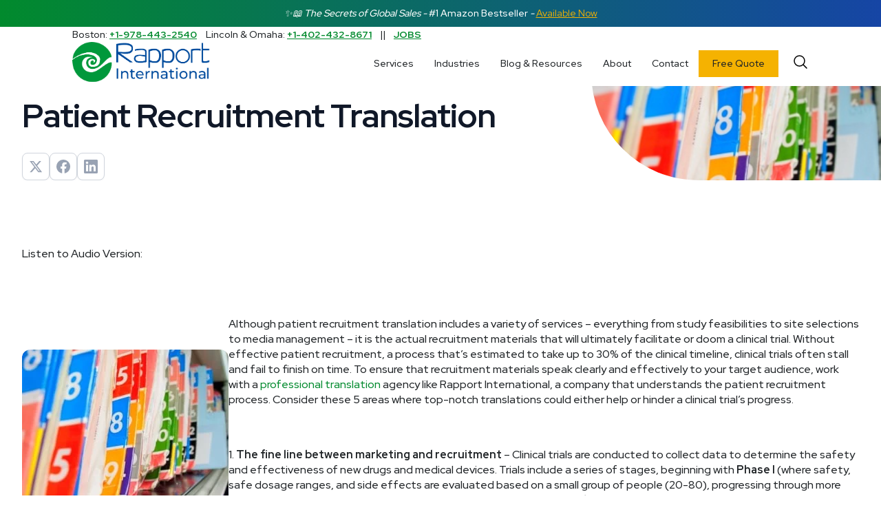

--- FILE ---
content_type: text/html; charset=UTF-8
request_url: https://www.rapporttranslations.com/blog/patient-recruitment-translation
body_size: 21103
content:
<!doctype html><html lang="en-us"><head>
		<meta charset="utf-8">
		<title>Patient Recruitment Translation</title>
		<link rel="shortcut icon" href="https://www.rapporttranslations.com/hubfs/Rapport%20International%20Website%202019/Website%20Images/Rapport%20updated%20logo%20swirl%202019.png">
		<meta name="description" content="Discover 5 ways that a translation agency can boost participation in clinical trials by assisting with patient recruitment translation issues.">
		
		
		
		<meta name="viewport" content="width=device-width, initial-scale=1">

    <script src="/hs/hsstatic/jquery-libs/static-1.1/jquery/jquery-1.7.1.js"></script>
<script>hsjQuery = window['jQuery'];</script>
    <meta property="og:description" content="Discover 5 ways that a translation agency can boost participation in clinical trials by assisting with patient recruitment translation issues.">
    <meta property="og:title" content="Patient Recruitment Translation">
    <meta name="twitter:description" content="Discover 5 ways that a translation agency can boost participation in clinical trials by assisting with patient recruitment translation issues.">
    <meta name="twitter:title" content="Patient Recruitment Translation">

    

    
    <style>
a.cta_button{-moz-box-sizing:content-box !important;-webkit-box-sizing:content-box !important;box-sizing:content-box !important;vertical-align:middle}.hs-breadcrumb-menu{list-style-type:none;margin:0px 0px 0px 0px;padding:0px 0px 0px 0px}.hs-breadcrumb-menu-item{float:left;padding:10px 0px 10px 10px}.hs-breadcrumb-menu-divider:before{content:'›';padding-left:10px}.hs-featured-image-link{border:0}.hs-featured-image{float:right;margin:0 0 20px 20px;max-width:50%}@media (max-width: 568px){.hs-featured-image{float:none;margin:0;width:100%;max-width:100%}}.hs-screen-reader-text{clip:rect(1px, 1px, 1px, 1px);height:1px;overflow:hidden;position:absolute !important;width:1px}
</style>

<link rel="stylesheet" href="https://www.rapporttranslations.com/hubfs/hub_generated/template_assets/1/111353789335/1765807620523/template_main.min.css">
<link rel="stylesheet" href="https://www.rapporttranslations.com/hubfs/hub_generated/template_assets/1/111353199721/1765807619920/template_theme-overrides.css">

<style>
  #hs_cos_wrapper_module_16817997666943 .hs-search-field__bar>form {}

#hs_cos_wrapper_module_16817997666943 .hs-search-field__bar>form>label {}

#hs_cos_wrapper_module_16817997666943 .hs-search-field__bar>form>.hs-search-field__input { border:1px solid #ffcc00; }

#hs_cos_wrapper_module_16817997666943 .hs-search-field__button { border-css:1px; }

#hs_cos_wrapper_module_16817997666943 .hs-search-field__button:hover,
#hs_cos_wrapper_module_16817997666943 .hs-search-field__button:focus { border-css:1px; }

#hs_cos_wrapper_module_16817997666943 .hs-search-field__button:active { border-css:1px; }

#hs_cos_wrapper_module_16817997666943 .hs-search-field--open .hs-search-field__suggestions { border-css:1px; }

#hs_cos_wrapper_module_16817997666943 .hs-search-field--open .hs-search-field__suggestions a {}

#hs_cos_wrapper_module_16817997666943 .hs-search-field--open .hs-search-field__suggestions a:hover {}

</style>

<link rel="stylesheet" href="https://www.rapporttranslations.com/hubfs/hub_generated/module_assets/1/191271762257/1751306814229/module_Top_Banner.min.css">

<style type="text/css">
#hs_cos_wrapper_topbanner .topbanner {
  
    background: #018a2d;
    background: -moz-linear-gradient(90deg, #018a2d 0%, #1645a5 100%);
    background: -webkit-linear-gradient(90deg, #018a2d 0%, #1645a5 100%);
    background: linear-gradient(90deg, #018a2d 0%, #1645a5 100%);
  
}
@media (max-width:767px) {
    
    
        .topbannerwrap {
            overflow: hidden;
            transition: height 0.3s ease, opacity 0.3s ease, margin 0.3s ease;
            opacity: 1;
        }
        .topbannerwrap.hidden {
            opacity: 0;
            height: 0 !important;
            margin: 0;
        }
    
}
</style>

<link rel="stylesheet" href="https://cdn.jsdelivr.net/npm/swiper@11/swiper-bundle.min.css">


<style>
	#hs_cos_wrapper_module_17139559128402 .blog-post-popular {
  padding-top:96px;
  padding-bottom:96px;
  margin-top:50px;
}

@media only screen and (max-width:767px) {
  #hs_cos_wrapper_module_17139559128402 .blog-post-popular {
    padding-top:96px;
    padding-bottom:96px;
  }
}


	.single-popular-post .popular-post-image img {
		width: 100%;
	}
	.blog-post-popular {
		background: var(--Basic-light, #F9FAFB);
		padding: 96px 0;
		position:relative;
		overflow-x: hidden;
	}
	.blog-post-popular .content-wrapper {
		max-width: 1216px;
		padding: 0 15px;
		overflow: hidden;
	}
	.blog-post-popular .blog-popular-post-heading {
		display: flex;
		justify-content: space-between;
		margin: 0 0 64px;
	}

	.popular-posts-left h4 {
		color: var(--Gray-900, #101828);
		font-family: 'Inter';
		font-size: 36px;
		font-style: normal;
		font-weight: 600;
		line-height: 44px; /* 122.222% */
		letter-spacing: -0.72px;
		margin: 0 0 20px;
	}

	.popular-posts-left p {
		color: var(--Gray-600, #475467);
		font-family: Inter;
		font-size: 18px;
		font-style: normal;
		font-weight: 400;
		line-height: 28px; /* 155.556% */
	}

	.popular-posts-left p:last-child {
		margin: 0;
	}

	.popular-posts-right a {
		border-radius: 0;
		background: var(--Main-colors-4th, #2C95FF);
		box-shadow: 0px 1px 2px 0px rgba(16, 24, 40, 0.05);
		color: var(--primary_white) !important;
		padding: 12px 20px !important;
		font-family: 'Inter' !important;
		font-size: 16px !important;
		font-style: normal;
		font-weight: 600 !important;
		line-height: 24px;
		display:inline-block;
	}
	.popular-posts-right a:hover{
		background: #F5B201;
		color: #202427 !important;
	}
	.single-popular-post {
		border: 1px solid var(--Basic-very-light-grey, #C7C9D4);
	}
	.single-popular-post .popular-post-image {
		padding-top: 52%;
		margin: 0 0 32px;
		position:relative;
	}

	.single-popular-post .popular-post-image img {
		height: 100%;
		object-fit: cover;
		display: block;
		left: 0;
		position: absolute;
		right: 0;
		top: 0;
		bottom: 0;
	}


	.single-popular-post .inner {
		padding: 0 24px 32px;
		display: flex;
		flex-direction: column;
		height: 100%;
	}

	.single-popular-post .inner .popular-post-datetime {
		color: var(--Gray-600, #475467);
		font-family: Inter;
		font-size: 16px;
		font-style: normal;
		font-weight: 400;
		line-height: 24px; /* 150% */
		margin: 0 0 8px;
	}

	.single-popular-post .inner .post-title {
		color: var(--Gray-900, #101828);
		font-family: Inter;
		font-size: 24px;
		font-style: normal;
		font-weight: 600;
		line-height: 32px; /* 133.333% */
		margin: 0 0 24px;
	}

	.single-popular-post .inner .popularpost-link a {
		display: inline-block;
	}

	.single-popular-post .inner .popularpost-link a {
		display: inline-block;
		background: var(--Main-colors-secondary, #03378B);
		box-shadow: 0px 1px 2px 0px rgba(16, 24, 40, 0.05);
		color: var(--primary_white);
		padding: 10px 46px 10px 18px;
		position: relative;
		margin-top:auto;
	}

	.single-popular-post .inner .popularpost-link a::after {
		position: absolute;
		content: "";
		background-image: url(https://www.rapporttranslations.com/hubfs/2024_Blog_Images/arrow-up-right.png);
		width: 20px;
		height: 20px;
		top: 15px;
		right: 18px;
	}
	.blog-post-popular .swiper-slide {
		height: auto !important;
		display: flex;
		flex-direction: column;
	}
	.popularpost-link {
		margin-top: auto;
	}
	.swiper-pagination-clickable .swiper-pagination-bullet {
		cursor: pointer;
	}
	.swiper-pagination-bullet-active {
		opacity: var(--swiper-pagination-bullet-opacity, 1);
		background: var(--swiper-pagination-color, var(--swiper-theme-color));
	}

	.blog-post-popular .swiper-pagination {
		bottom: 0;
		left: 50% !important;
		transform: translateX(-50%);
		display: flex;
		gap: 16px;
		justify-content: center;
	}

	.swiper-pagination .swiper-pagination-bullet {
		width: 10px !important;
		height: 10px !important;
		border-radius: 6px;
		background: var(--Gray-300, #D0D5DD);
		opacity: 1;
	}

	.swiper-pagination .swiper-pagination-bullet.swiper-pagination-bullet-active {
		background: var(--Gray-900, #101828);
	}


	.blog-post-popular .main-popular {
		position: relative;
		padding: 0 0 52px;
	}

	@media(max-width:767px){
		.blog-post-popular {
			padding-block: 50px;

		}
		.blog-post-popular .main-popular {
			max-width: 480px;
			margin-inline: auto;
			overflow: hidden;
		}
		.blog-post-popular .blog-popular-post-heading {
			flex-direction: column;
			gap: 30px;
			text-align: center;
		}

		.popular-posts-left h4 {
			margin: 0 0 13px;
		}
		.blog-post-popular .swiper-pagination {
			flex-wrap: wrap;
		}
	}
</style>


<style>
  #hs_cos_wrapper_module_168320433959253 .hs-search-field__bar>form {}

#hs_cos_wrapper_module_168320433959253 .hs-search-field__bar>form>label {}

#hs_cos_wrapper_module_168320433959253 .hs-search-field__bar>form>.hs-search-field__input { border-css:1px; }

#hs_cos_wrapper_module_168320433959253 .hs-search-field__button { border-css:1px; }

#hs_cos_wrapper_module_168320433959253 .hs-search-field__button:hover,
#hs_cos_wrapper_module_168320433959253 .hs-search-field__button:focus { border-css:1px; }

#hs_cos_wrapper_module_168320433959253 .hs-search-field__button:active { border-css:1px; }

#hs_cos_wrapper_module_168320433959253 .hs-search-field--open .hs-search-field__suggestions { border-css:1px; }

#hs_cos_wrapper_module_168320433959253 .hs-search-field--open .hs-search-field__suggestions a {}

#hs_cos_wrapper_module_168320433959253 .hs-search-field--open .hs-search-field__suggestions a:hover {}

</style>

<link rel="preload" as="style" href="https://48752163.fs1.hubspotusercontent-na1.net/hubfs/48752163/raw_assets/media-default-modules/master/650/js_client_assets/assets/TrackPlayAnalytics-Cm48oVxd.css">

<link rel="preload" as="style" href="https://48752163.fs1.hubspotusercontent-na1.net/hubfs/48752163/raw_assets/media-default-modules/master/650/js_client_assets/assets/Tooltip-DkS5dgLo.css">

<style>
  @font-face {
    font-family: "Red Hat Display";
    font-weight: 900;
    font-style: normal;
    font-display: swap;
    src: url("/_hcms/googlefonts/Red_Hat_Display/900.woff2") format("woff2"), url("/_hcms/googlefonts/Red_Hat_Display/900.woff") format("woff");
  }
  @font-face {
    font-family: "Red Hat Display";
    font-weight: 700;
    font-style: normal;
    font-display: swap;
    src: url("/_hcms/googlefonts/Red_Hat_Display/700.woff2") format("woff2"), url("/_hcms/googlefonts/Red_Hat_Display/700.woff") format("woff");
  }
  @font-face {
    font-family: "Red Hat Display";
    font-weight: 500;
    font-style: normal;
    font-display: swap;
    src: url("/_hcms/googlefonts/Red_Hat_Display/500.woff2") format("woff2"), url("/_hcms/googlefonts/Red_Hat_Display/500.woff") format("woff");
  }
  @font-face {
    font-family: "Red Hat Display";
    font-weight: 400;
    font-style: normal;
    font-display: swap;
    src: url("/_hcms/googlefonts/Red_Hat_Display/regular.woff2") format("woff2"), url("/_hcms/googlefonts/Red_Hat_Display/regular.woff") format("woff");
  }
  @font-face {
    font-family: "Red Hat Display";
    font-weight: 700;
    font-style: normal;
    font-display: swap;
    src: url("/_hcms/googlefonts/Red_Hat_Display/700.woff2") format("woff2"), url("/_hcms/googlefonts/Red_Hat_Display/700.woff") format("woff");
  }
  @font-face {
    font-family: "Merriweather";
    font-weight: 400;
    font-style: normal;
    font-display: swap;
    src: url("/_hcms/googlefonts/Merriweather/regular.woff2") format("woff2"), url("/_hcms/googlefonts/Merriweather/regular.woff") format("woff");
  }
  @font-face {
    font-family: "Merriweather";
    font-weight: 700;
    font-style: normal;
    font-display: swap;
    src: url("/_hcms/googlefonts/Merriweather/700.woff2") format("woff2"), url("/_hcms/googlefonts/Merriweather/700.woff") format("woff");
  }
</style>

<!-- Editor Styles -->
<style id="hs_editor_style" type="text/css">
#hs_cos_wrapper_header_menu li.hs-menu-item a:link  { font-size: 14px !important }
#hs_cos_wrapper_header_menu .hs-menu-wrapper > ul  { font-size: 14px !important }
#hs_cos_wrapper_header_menu li.hs-menu-item a  { font-size: 14px !important }
#hs_cos_wrapper_header_menu  p , #hs_cos_wrapper_header_menu  li , #hs_cos_wrapper_header_menu  span , #hs_cos_wrapper_header_menu  label , #hs_cos_wrapper_header_menu  h1 , #hs_cos_wrapper_header_menu  h2 , #hs_cos_wrapper_header_menu  h3 , #hs_cos_wrapper_header_menu  h4 , #hs_cos_wrapper_header_menu  h5 , #hs_cos_wrapper_header_menu  h6  { font-size: 14px !important }
</style>
    <script type="application/ld+json">
{
  "mainEntityOfPage" : {
    "@type" : "WebPage",
    "@id" : "https://www.rapporttranslations.com/blog/patient-recruitment-translation"
  },
  "author" : {
    "name" : "Wendy Pease",
    "url" : "https://www.rapporttranslations.com/blog/author/wendy-pease",
    "@type" : "Person"
  },
  "headline" : "Patient Recruitment Translation",
  "datePublished" : "2014-09-23T14:05:27.000Z",
  "dateModified" : "2022-11-15T18:37:34.008Z",
  "publisher" : {
    "name" : "Rapport International",
    "logo" : {
      "url" : "https://cdn2.hubspot.net/hubfs/3788215/Logo%202019%20300px.png",
      "@type" : "ImageObject"
    },
    "@type" : "Organization"
  },
  "@context" : "https://schema.org",
  "@type" : "BlogPosting",
  "image" : [ "https://cdn2.hubspot.net/hubfs/3788215/Imported_Blog_Media/patient-record-translation-services-300x225.jpg" ]
}
</script>


<script data-search_input-config="config_module_16817997666943" type="application/json">
{
  "autosuggest_results_message": "Results for “[[search_term]]”",
  "autosuggest_no_results_message": "There are no autosuggest results for “[[search_term]]”",
  "sr_empty_search_field_message": "There are no suggestions because the search field is empty.",
  "sr_autosuggest_results_message": "There are currently [[number_of_results]] auto-suggested results for [[search_term]]. Navigate to the results list by pressing the down arrow key, or press return to search for all results.",
  "sr_search_field_aria_label": "This is a search field with an auto-suggest feature attached.",
  "sr_search_button_aria_label": "Search"
}
</script>


<script data-search_input-config="config_module_168320433959253" type="application/json">
{
  "autosuggest_results_message": "Results for “[[search_term]]”",
  "autosuggest_no_results_message": "There are no autosuggest results for “[[search_term]]”",
  "sr_empty_search_field_message": "There are no suggestions because the search field is empty.",
  "sr_autosuggest_results_message": "There are currently [[number_of_results]] auto-suggested results for [[search_term]]. Navigate to the results list by pressing the down arrow key, or press return to search for all results.",
  "sr_search_field_aria_label": "This is a search field with an auto-suggest feature attached.",
  "sr_search_button_aria_label": "Search"
}
</script>


    
<!--  Added by GoogleAnalytics integration -->
<script>
var _hsp = window._hsp = window._hsp || [];
_hsp.push(['addPrivacyConsentListener', function(consent) { if (consent.allowed || (consent.categories && consent.categories.analytics)) {
  (function(i,s,o,g,r,a,m){i['GoogleAnalyticsObject']=r;i[r]=i[r]||function(){
  (i[r].q=i[r].q||[]).push(arguments)},i[r].l=1*new Date();a=s.createElement(o),
  m=s.getElementsByTagName(o)[0];a.async=1;a.src=g;m.parentNode.insertBefore(a,m)
})(window,document,'script','//www.google-analytics.com/analytics.js','ga');
  ga('create','UA-12657185-2','auto');
  ga('send','pageview');
}}]);
</script>

<!-- /Added by GoogleAnalytics integration -->

<!--  Added by GoogleAnalytics4 integration -->
<script>
var _hsp = window._hsp = window._hsp || [];
window.dataLayer = window.dataLayer || [];
function gtag(){dataLayer.push(arguments);}

var useGoogleConsentModeV2 = true;
var waitForUpdateMillis = 1000;


if (!window._hsGoogleConsentRunOnce) {
  window._hsGoogleConsentRunOnce = true;

  gtag('consent', 'default', {
    'ad_storage': 'denied',
    'analytics_storage': 'denied',
    'ad_user_data': 'denied',
    'ad_personalization': 'denied',
    'wait_for_update': waitForUpdateMillis
  });

  if (useGoogleConsentModeV2) {
    _hsp.push(['useGoogleConsentModeV2'])
  } else {
    _hsp.push(['addPrivacyConsentListener', function(consent){
      var hasAnalyticsConsent = consent && (consent.allowed || (consent.categories && consent.categories.analytics));
      var hasAdsConsent = consent && (consent.allowed || (consent.categories && consent.categories.advertisement));

      gtag('consent', 'update', {
        'ad_storage': hasAdsConsent ? 'granted' : 'denied',
        'analytics_storage': hasAnalyticsConsent ? 'granted' : 'denied',
        'ad_user_data': hasAdsConsent ? 'granted' : 'denied',
        'ad_personalization': hasAdsConsent ? 'granted' : 'denied'
      });
    }]);
  }
}

gtag('js', new Date());
gtag('set', 'developer_id.dZTQ1Zm', true);
gtag('config', 'G-135D756ZGZ');
</script>
<script async src="https://www.googletagmanager.com/gtag/js?id=G-135D756ZGZ"></script>

<!-- /Added by GoogleAnalytics4 integration -->


<!-- Start of Async Drift Code -->
<script>
"use strict";

!function() {
  var t = window.driftt = window.drift = window.driftt || [];
  if (!t.init) {
    if (t.invoked) return void (window.console && console.error && console.error("Drift snippet included twice."));
    t.invoked = !0, t.methods = [ "identify", "config", "track", "reset", "debug", "show", "ping", "page", "hide", "off", "on" ], 
    t.factory = function(e) {
      return function() {
        var n = Array.prototype.slice.call(arguments);
        return n.unshift(e), t.push(n), t;
      };
    }, t.methods.forEach(function(e) {
      t[e] = t.factory(e);
    }), t.load = function(t) {
      var e = 3e5, n = Math.ceil(new Date() / e) * e, o = document.createElement("script");
      o.type = "text/javascript", o.async = !0, o.crossorigin = "anonymous", o.src = "https://js.driftt.com/include/" + n + "/" + t + ".js";
      var i = document.getElementsByTagName("script")[0];
      i.parentNode.insertBefore(o, i);
    };
  }
}();
drift.SNIPPET_VERSION = '0.3.1';
drift.load('hxaknf4ustkv');
</script>
<!-- End of Async Drift Code -->

<!-- Start of Clarity -->
<script type="text/javascript">
    (function(c,l,a,r,i,t,y){
        c[a]=c[a]||function(){(c[a].q=c[a].q||[]).push(arguments)};
        t=l.createElement(r);t.async=1;t.src="https://www.clarity.ms/tag/"+i;
        y=l.getElementsByTagName(r)[0];y.parentNode.insertBefore(t,y);
    })(window, document, "clarity", "script", "fa4vrhki60");
</script>
<!-- End of Clarity -->
<link rel="amphtml" href="https://www.rapporttranslations.com/blog/patient-recruitment-translation?hs_amp=true">

<meta property="og:image" content="https://www.rapporttranslations.com/hubfs/Imported_Blog_Media/patient-record-translation-services-300x225.jpg">
<meta property="og:image:width" content="300">
<meta property="og:image:height" content="225">
<meta property="og:image:alt" content="Patient Recruitment Translation">
<meta name="twitter:image" content="https://www.rapporttranslations.com/hubfs/Imported_Blog_Media/patient-record-translation-services-300x225.jpg">
<meta name="twitter:image:alt" content="Patient Recruitment Translation">

<meta property="og:url" content="https://www.rapporttranslations.com/blog/patient-recruitment-translation">
<meta name="twitter:card" content="summary_large_image">

<meta property="og:type" content="article">
<link rel="alternate" type="application/rss+xml" href="https://www.rapporttranslations.com/blog/rss.xml">
<meta name="twitter:domain" content="www.rapporttranslations.com">
<meta name="twitter:site" content="@RapportIntl">
<script src="//platform.linkedin.com/in.js" type="text/javascript">
    lang: en_US
</script>

<meta http-equiv="content-language" content="en-us">






	<meta name="generator" content="HubSpot"></head>
	<body class="">
		<div class="body-wrapper   hs-content-id-5353804987 hs-blog-post hs-blog-id-5325863234">
			
			<div data-global-resource-path="Rapport Theme/templates/partials/header.html"><!-- Begin partial -->

<div class="search-bar-section">
  <div class="close-button">
    <a href="javascript:;"><svg xmlns="http://www.w3.org/2000/svg" width="26" viewbox="0 0 384 512"><path d="M342.6 150.6c12.5-12.5 12.5-32.8 0-45.3s-32.8-12.5-45.3 0L192 210.7 86.6 105.4c-12.5-12.5-32.8-12.5-45.3 0s-12.5 32.8 0 45.3L146.7 256 41.4 361.4c-12.5 12.5-12.5 32.8 0 45.3s32.8 12.5 45.3 0L192 301.3 297.4 406.6c12.5 12.5 32.8 12.5 45.3 0s12.5-32.8 0-45.3L237.3 256 342.6 150.6z" /></svg></a>
  </div>
  <div class="container">
    <div class="search-wrapper">
      <div id="hs_cos_wrapper_module_16817997666943" class="hs_cos_wrapper hs_cos_wrapper_widget hs_cos_wrapper_type_module" style="" data-hs-cos-general-type="widget" data-hs-cos-type="module">












  






<div class="hs-search-field">
    <div class="hs-search-field__bar hs-search-field__bar--button-inline  ">
      <form data-hs-do-not-collect="true" class="hs-search-field__form" action="/hs-search-results">

        <label class="hs-search-field__label " for="module_16817997666943-input">Search Rapport International</label>

        <input role="combobox" aria-expanded="false" aria-controls="autocomplete-results" aria-label="This is a search field with an auto-suggest feature attached." type="search" class="hs-search-field__input" id="module_16817997666943-input" name="q" autocomplete="off" aria-autocomplete="list" placeholder="Search">

        
          <input type="hidden" name="type" value="SITE_PAGE">
        
        
        
          <input type="hidden" name="type" value="BLOG_POST">
          <input type="hidden" name="type" value="LISTING_PAGE">
        
        

        <button class="hs-search-field__button " aria-label="Search">
          <span id="hs_cos_wrapper_module_16817997666943_" class="hs_cos_wrapper hs_cos_wrapper_widget hs_cos_wrapper_type_icon" style="" data-hs-cos-general-type="widget" data-hs-cos-type="icon"><svg version="1.0" xmlns="http://www.w3.org/2000/svg" viewbox="0 0 512 512" aria-hidden="true"><g id="search1_layer"><path d="M505 442.7L405.3 343c-4.5-4.5-10.6-7-17-7H372c27.6-35.3 44-79.7 44-128C416 93.1 322.9 0 208 0S0 93.1 0 208s93.1 208 208 208c48.3 0 92.7-16.4 128-44v16.3c0 6.4 2.5 12.5 7 17l99.7 99.7c9.4 9.4 24.6 9.4 33.9 0l28.3-28.3c9.4-9.4 9.4-24.6.1-34zM208 336c-70.7 0-128-57.2-128-128 0-70.7 57.2-128 128-128 70.7 0 128 57.2 128 128 0 70.7-57.2 128-128 128z" /></g></svg></span>
           </button>
        <div class="hs-search-field__suggestions-container ">
          <ul id="autocomplete-results" role="listbox" aria-label="term" class="hs-search-field__suggestions">
            
						
              <li role="option" tabindex="-1" aria-posinset="1" aria-setsize="0" class="results-for show-for-sr">There are no suggestions because the search field is empty.</li>
							
            
          </ul>
        </div>
      </form>
    </div>
    <div id="sr-messenger" class="hs-search-sr-message-container show-for-sr" role="status" aria-live="polite" aria-atomic="true">
    </div>
</div>


</div>
    </div>
  </div>
</div>
<div class="header-section" id="website-header">
  <div class="topbannerwrap">
    <div id="hs_cos_wrapper_topbanner" class="hs_cos_wrapper hs_cos_wrapper_widget hs_cos_wrapper_type_module" style="" data-hs-cos-general-type="widget" data-hs-cos-type="module">
  
    <div class="topbanner topbanner-mobile-show">
      <div class="container">
        <p><em>✨📖 The Secrets of Global Sales -</em>&nbsp;#1 Amazon Bestseller <em>- </em><strong><a href="https://www.rapporttranslations.com/books" rel="noopener">Available&nbsp;Now</a></strong><a href="#"></a></p>
      </div>
    </div>
  





</div>
  </div>
  <div class="container">
    <div class="header-inner-wrapper">
      <div class="header-top-row">
        <div class="location-contacts">
          <span id="hs_cos_wrapper_loc_contacts" class="hs_cos_wrapper hs_cos_wrapper_widget hs_cos_wrapper_type_rich_text" style="" data-hs-cos-general-type="widget" data-hs-cos-type="rich_text"><small>Boston: <a href="tel:+1-978-443-2540">+1-978-443-2540</a> Lincoln &amp; Omaha: <a href="tel:+1-402-432-8671">+1-402-432-8671</a>&nbsp; &nbsp; ||&nbsp; &nbsp; <a href="https://rapportintl.applicantpro.com/pages/JobOpportunities/" rel="noopener" target="_blank">JOBS</a></small></span>
        </div>
      </div>
      <div class="header-bottom-row">
        <div class="header-logo">
          <span id="hs_cos_wrapper_header_logo" class="hs_cos_wrapper hs_cos_wrapper_widget hs_cos_wrapper_type_logo" style="" data-hs-cos-general-type="widget" data-hs-cos-type="logo"><a href="https://www.rapporttranslations.com/" id="hs-link-header_logo" style="border-width:0px;border:0px;"><img src="https://www.rapporttranslations.com/hubfs/raw_assets/public/Rapport%20Theme/images/Rapport-logo.svg" class="hs-image-widget " height="153" style="height: auto;width:200px;border-width:0px;border:0px;" width="200" alt="Rapport International" title="Rapport International" loading="lazy"></a></span>
        </div>
        <div class="header-right-column">
          <div class="header-menu">
            <span id="hs_cos_wrapper_header_menu" class="hs_cos_wrapper hs_cos_wrapper_widget hs_cos_wrapper_type_menu" style="" data-hs-cos-general-type="widget" data-hs-cos-type="menu"><div id="hs_menu_wrapper_header_menu" class="hs-menu-wrapper active-branch flyouts hs-menu-flow-horizontal" role="navigation" data-sitemap-name="Rapport Theme - Header Menu" data-menu-id="111363708703" aria-label="Navigation Menu">
 <ul role="menu">
  <li class="hs-menu-item hs-menu-depth-1 hs-item-has-children" role="none"><a href="javascript:;" aria-haspopup="true" aria-expanded="false" role="menuitem">Services</a>
   <ul role="menu" class="hs-menu-children-wrapper">
    <li class="hs-menu-item hs-menu-depth-2 hs-item-has-children" role="none"><a href="https://www.rapporttranslations.com/translation-services" role="menuitem">Translation Services</a>
     <ul role="menu" class="hs-menu-children-wrapper">
      <li class="hs-menu-item hs-menu-depth-3" role="none"><a href="https://www.rapporttranslations.com/translation-services/document-forms-translations" role="menuitem">Document Translations</a></li>
      <li class="hs-menu-item hs-menu-depth-3" role="none"><a href="https://www.rapporttranslations.com/translation-services/marketing-advertising-translation-services" role="menuitem">Marketing Translations</a></li>
      <li class="hs-menu-item hs-menu-depth-3" role="none"><a href="https://www.rapporttranslations.com/translation-services/website-translation-services" role="menuitem">Website Translations</a></li>
      <li class="hs-menu-item hs-menu-depth-3" role="none"><a href="https://www.rapporttranslations.com/translation-services/scientific-technical-translation-services" role="menuitem">Scientific &amp; Technical Translation</a></li>
      <li class="hs-menu-item hs-menu-depth-3" role="none"><a href="https://www.rapporttranslations.com/translation-services/multimedia-audio-video-translation-services" role="menuitem">Multimedia Translations</a></li>
      <li class="hs-menu-item hs-menu-depth-3" role="none"><a href="https://www.rapporttranslations.com/translation-services/foreign-language-desktop-publishing-services" role="menuitem">Foreign Language Desktop Publishing</a></li>
     </ul></li>
    <li class="hs-menu-item hs-menu-depth-2 hs-item-has-children" role="none"><a href="https://www.rapporttranslations.com/interpretation-services" role="menuitem">Interpretation Services</a>
     <ul role="menu" class="hs-menu-children-wrapper">
      <li class="hs-menu-item hs-menu-depth-3" role="none"><a href="https://www.rapporttranslations.com/interpretations-services/consecutive-interpreting" role="menuitem">In-Person Interpreting</a></li>
      <li class="hs-menu-item hs-menu-depth-3" role="none"><a href="https://www.rapporttranslations.com/interpretations-services/simultaneous-interpreting" role="menuitem">Conference Interpreting</a></li>
      <li class="hs-menu-item hs-menu-depth-3" role="none"><a href="https://www.rapporttranslations.com/interpretations-services/vri-interpreting" role="menuitem">Video Remote Interpreting (VRI)</a></li>
      <li class="hs-menu-item hs-menu-depth-3" role="none"><a href="https://www.rapporttranslations.com/interpretations-services/phone-interpreters" role="menuitem">Phone Interpreting</a></li>
     </ul></li>
    <li class="hs-menu-item hs-menu-depth-2 hs-item-has-children" role="none"><a href="https://www.rapporttranslations.com/multilingual-marketing-services" role="menuitem">Global Marketing Services</a>
     <ul role="menu" class="hs-menu-children-wrapper">
      <li class="hs-menu-item hs-menu-depth-3" role="none"><a href="https://www.rapporttranslations.com/multilingual-marketing-services/global-strategy-market-research-services" role="menuitem">Strategy &amp; Market Research</a></li>
      <li class="hs-menu-item hs-menu-depth-3" role="none"><a href="https://www.rapporttranslations.com/interpretation-services" role="menuitem">Multilingual Customer Service</a></li>
     </ul></li>
    <li class="hs-menu-item hs-menu-depth-2 hs-item-has-children" role="none"><a href="https://www.rapporttranslations.com/multilingual-global-workforce-services" role="menuitem">Workforce Language Services</a>
     <ul role="menu" class="hs-menu-children-wrapper">
      <li class="hs-menu-item hs-menu-depth-3" role="none"><a href="https://www.rapporttranslations.com/wendy-pease-speaker" role="menuitem">Speaking &amp; Training</a></li>
      <li class="hs-menu-item hs-menu-depth-3" role="none"><a href="https://www.rapporttranslations.com/multilingual-global-workforce-services/language-testing" role="menuitem">Language Testing</a></li>
     </ul></li>
    <li class="hs-menu-item hs-menu-depth-2 hs-item-has-children" role="none"><a href="javascript:;" role="menuitem">Our Process</a>
     <ul role="menu" class="hs-menu-children-wrapper">
      <li class="hs-menu-item hs-menu-depth-3" role="none"><a href="https://www.rapporttranslations.com/translations-process" role="menuitem">Translation Process</a></li>
      <li class="hs-menu-item hs-menu-depth-3" role="none"><a href="https://www.rapporttranslations.com/interpretation-process" role="menuitem">Interpretation Process</a></li>
     </ul></li>
    <li class="hs-menu-item hs-menu-depth-2 hs-item-has-children" role="none"><a href="javascript:;" role="menuitem">Pricing</a>
     <ul role="menu" class="hs-menu-children-wrapper">
      <li class="hs-menu-item hs-menu-depth-3" role="none"><a href="https://www.rapporttranslations.com/translation-costs-and-turnaround" role="menuitem">Written Translation Pricing</a></li>
      <li class="hs-menu-item hs-menu-depth-3" role="none"><a href="https://www.rapporttranslations.com/interpretation-costs-and-turnaround" role="menuitem">Spoken Interpretation Pricing</a></li>
     </ul></li>
    <li class="hs-menu-item hs-menu-depth-2" role="none"><a href="https://www.rapporttranslations.com/list-languages-available" role="menuitem">Languages Available</a></li>
   </ul></li>
  <li class="hs-menu-item hs-menu-depth-1 hs-item-has-children" role="none"><a href="javascript:;" aria-haspopup="true" aria-expanded="false" role="menuitem">Industries</a>
   <ul role="menu" class="hs-menu-children-wrapper">
    <li class="hs-menu-item hs-menu-depth-2" role="none"><a href="https://www.rapporttranslations.com/who-we-work-with" role="menuitem">Industries We Serve</a></li>
    <li class="hs-menu-item hs-menu-depth-2" role="none"><a href="https://www.rapporttranslations.com/multilingual-marketing-industry-services" role="menuitem">Marketing</a></li>
    <li class="hs-menu-item hs-menu-depth-2" role="none"><a href="https://www.rapporttranslations.com/government-industry-translation-interpretation" role="menuitem">Government</a></li>
    <li class="hs-menu-item hs-menu-depth-2" role="none"><a href="https://www.rapporttranslations.com/medical-industry" role="menuitem">Medical</a></li>
    <li class="hs-menu-item hs-menu-depth-2" role="none"><a href="https://www.rapporttranslations.com/medical-device-translation-services" role="menuitem">Medical Device</a></li>
    <li class="hs-menu-item hs-menu-depth-2" role="none"><a href="https://www.rapporttranslations.com/education-industry-translation-interpretation" role="menuitem">Education</a></li>
    <li class="hs-menu-item hs-menu-depth-2" role="none"><a href="https://www.rapporttranslations.com/insurance-translation-interpreting" role="menuitem">Insurance</a></li>
    <li class="hs-menu-item hs-menu-depth-2" role="none"><a href="https://www.rapporttranslations.com/non-profit-industry" role="menuitem">Non-Profit</a></li>
    <li class="hs-menu-item hs-menu-depth-2" role="none"><a href="https://www.rapporttranslations.com/manufacturing-services-industry" role="menuitem">Manufacturing</a></li>
    <li class="hs-menu-item hs-menu-depth-2" role="none"><a href="https://www.rapporttranslations.com/life-sciences-industry" role="menuitem">Life Sciences</a></li>
    <li class="hs-menu-item hs-menu-depth-2" role="none"><a href="https://www.rapporttranslations.com/consumer-products-industry" role="menuitem">Consumer Products</a></li>
    <li class="hs-menu-item hs-menu-depth-2" role="none"><a href="https://www.rapporttranslations.com/ecommerce-translation-services" role="menuitem">Ecommerce</a></li>
    <li class="hs-menu-item hs-menu-depth-2" role="none"><a href="https://www.rapporttranslations.com/legal-industry" role="menuitem">Legal</a></li>
    <li class="hs-menu-item hs-menu-depth-2" role="none"><a href="https://www.rapporttranslations.com/software-technology-translations" role="menuitem">Software and Technology</a></li>
   </ul></li>
  <li class="hs-menu-item hs-menu-depth-1 hs-item-has-children" role="none"><a href="javascript:;" aria-haspopup="true" aria-expanded="false" role="menuitem">Blog &amp; Resources</a>
   <ul role="menu" class="hs-menu-children-wrapper">
    <li class="hs-menu-item hs-menu-depth-2" role="none"><a href="https://www.rapporttranslations.com/learning-center" role="menuitem">Blog &amp; Learning Center</a></li>
    <li class="hs-menu-item hs-menu-depth-2" role="none"><a href="https://www.rapporttranslations.com/learning-center?type=case-studies" role="menuitem">Case Studies</a></li>
    <li class="hs-menu-item hs-menu-depth-2" role="none"><a href="https://www.rapporttranslations.com/the-language-of-global-marketing-book" role="menuitem">Book - The Language of Global Marketing</a></li>
    <li class="hs-menu-item hs-menu-depth-2" role="none"><a href="https://www.rapporttranslations.com/the-global-marketing-show" role="menuitem">Podcast - The Global Marketing Show</a></li>
    <li class="hs-menu-item hs-menu-depth-2" role="none"><a href="https://www.rapporttranslations.com/subscribe-to-tidbits" role="menuitem">Subscribe to Tidbit Newsletter</a></li>
    <li class="hs-menu-item hs-menu-depth-2" role="none"><a href="https://www.rapporttranslations.com/wendy-pease-speaker" role="menuitem">Speaker - Global Business</a></li>
    <li class="hs-menu-item hs-menu-depth-2" role="none"><a href="https://www.rapporttranslations.com/glossary-of-terms" role="menuitem">Glossary</a></li>
    <li class="hs-menu-item hs-menu-depth-2" role="none"><a href="https://www.rapporttranslations.com/frequently-asked-questions" role="menuitem">FAQs</a></li>
   </ul></li>
  <li class="hs-menu-item hs-menu-depth-1 hs-item-has-children" role="none"><a href="javascript:;" aria-haspopup="true" aria-expanded="false" role="menuitem">About</a>
   <ul role="menu" class="hs-menu-children-wrapper">
    <li class="hs-menu-item hs-menu-depth-2" role="none"><a href="https://www.rapporttranslations.com/about-our-translation-agency" role="menuitem">About Us</a></li>
    <li class="hs-menu-item hs-menu-depth-2" role="none"><a href="https://www.rapporttranslations.com/wendy-pease" role="menuitem">President, Wendy Pease</a></li>
    <li class="hs-menu-item hs-menu-depth-2" role="none"><a href="https://www.rapporttranslations.com/who-we-work-with" role="menuitem">Clients</a></li>
    <li class="hs-menu-item hs-menu-depth-2" role="none"><a href="https://www.rapporttranslations.com/video-testimonials" role="menuitem">Video Testimonials</a></li>
    <li class="hs-menu-item hs-menu-depth-2" role="none"><a href="https://rapportintl.applicantpro.com/" role="menuitem" target="_blank" rel="noopener">Careers</a></li>
   </ul></li>
  <li class="hs-menu-item hs-menu-depth-1 hs-item-has-children" role="none"><a href="javascript:;" aria-haspopup="true" aria-expanded="false" role="menuitem">Contact</a>
   <ul role="menu" class="hs-menu-children-wrapper">
    <li class="hs-menu-item hs-menu-depth-2" role="none"><a href="https://www.rapporttranslations.com/contact-us" role="menuitem">Contact Us</a></li>
    <li class="hs-menu-item hs-menu-depth-2" role="none"><a href="https://www.rapporttranslations.com/locations/boston" role="menuitem">Boston</a></li>
    <li class="hs-menu-item hs-menu-depth-2" role="none"><a href="https://www.rapporttranslations.com/locations/lincoln" role="menuitem">Lincoln</a></li>
    <li class="hs-menu-item hs-menu-depth-2" role="none"><a href="https://www.rapporttranslations.com/locations/omaha-council-bluffs" role="menuitem">Omaha</a></li>
   </ul></li>
  <li class="hs-menu-item hs-menu-depth-1" role="none"><a href="https://www.rapporttranslations.com/request-a-quote" role="menuitem">Free Quote</a></li>
 </ul>
</div></span>
            
            <div class="megaMenu-column-content" style="display: none">
              <div class="blog-column">
                <div class="title">
                  <h5>Language of Global Marketing</h5>
                </div>
                <div class="image">
                  <img src="https://www.rapporttranslations.com/hs-fs/hubfs/Rapport_Theme/images/language-of-global-marketing-book-cover.jpg?width=250&amp;name=language-of-global-marketing-book-cover.jpg" alt="language-of-global-marketing-book" width="250" srcset="https://www.rapporttranslations.com/hs-fs/hubfs/Rapport_Theme/images/language-of-global-marketing-book-cover.jpg?width=125&amp;name=language-of-global-marketing-book-cover.jpg 125w, https://www.rapporttranslations.com/hs-fs/hubfs/Rapport_Theme/images/language-of-global-marketing-book-cover.jpg?width=250&amp;name=language-of-global-marketing-book-cover.jpg 250w, https://www.rapporttranslations.com/hs-fs/hubfs/Rapport_Theme/images/language-of-global-marketing-book-cover.jpg?width=375&amp;name=language-of-global-marketing-book-cover.jpg 375w, https://www.rapporttranslations.com/hs-fs/hubfs/Rapport_Theme/images/language-of-global-marketing-book-cover.jpg?width=500&amp;name=language-of-global-marketing-book-cover.jpg 500w, https://www.rapporttranslations.com/hs-fs/hubfs/Rapport_Theme/images/language-of-global-marketing-book-cover.jpg?width=625&amp;name=language-of-global-marketing-book-cover.jpg 625w, https://www.rapporttranslations.com/hs-fs/hubfs/Rapport_Theme/images/language-of-global-marketing-book-cover.jpg?width=750&amp;name=language-of-global-marketing-book-cover.jpg 750w" sizes="(max-width: 250px) 100vw, 250px">
                </div>
                <div class="button">
                  <a href="https://www.rapporttranslations.com/the-language-of-global-marketing-book">Learn More</a>
                </div>
              </div>
              
              <div class="about-column">
                <div class="title">
                  <h5>Speaker - Global Business</h5>
                </div>
                <div class="image">
                  <img src="https://www.rapporttranslations.com/hs-fs/hubfs/raw_assets/public/Rapport%20Theme/images/wendy-speaker.jpg?width=250&amp;name=wendy-speaker.jpg" alt="wendy-speaker" width="250" srcset="https://www.rapporttranslations.com/hs-fs/hubfs/raw_assets/public/Rapport%20Theme/images/wendy-speaker.jpg?width=125&amp;name=wendy-speaker.jpg 125w, https://www.rapporttranslations.com/hs-fs/hubfs/raw_assets/public/Rapport%20Theme/images/wendy-speaker.jpg?width=250&amp;name=wendy-speaker.jpg 250w, https://www.rapporttranslations.com/hs-fs/hubfs/raw_assets/public/Rapport%20Theme/images/wendy-speaker.jpg?width=375&amp;name=wendy-speaker.jpg 375w, https://www.rapporttranslations.com/hs-fs/hubfs/raw_assets/public/Rapport%20Theme/images/wendy-speaker.jpg?width=500&amp;name=wendy-speaker.jpg 500w, https://www.rapporttranslations.com/hs-fs/hubfs/raw_assets/public/Rapport%20Theme/images/wendy-speaker.jpg?width=625&amp;name=wendy-speaker.jpg 625w, https://www.rapporttranslations.com/hs-fs/hubfs/raw_assets/public/Rapport%20Theme/images/wendy-speaker.jpg?width=750&amp;name=wendy-speaker.jpg 750w" sizes="(max-width: 250px) 100vw, 250px">
                </div>
                <div class="button">
                  <a href="https://www.rapporttranslations.com/wendy-pease-speaker">Learn More</a>
                </div>
              </div>
            </div>
          </div>
          <div class="header-button primary-button">
            <span id="hs_cos_wrapper_header_cta" class="hs_cos_wrapper hs_cos_wrapper_widget hs_cos_wrapper_type_cta" style="" data-hs-cos-general-type="widget" data-hs-cos-type="cta"><!--HubSpot Call-to-Action Code --><span class="hs-cta-wrapper" id="hs-cta-wrapper-29454879-3938-4633-97ea-726e8e37e493"><span class="hs-cta-node hs-cta-29454879-3938-4633-97ea-726e8e37e493" id="hs-cta-29454879-3938-4633-97ea-726e8e37e493"><!--[if lte IE 8]><div id="hs-cta-ie-element"></div><![endif]--><a href="https://cta-redirect.hubspot.com/cta/redirect/3788215/29454879-3938-4633-97ea-726e8e37e493"><img class="hs-cta-img" id="hs-cta-img-29454879-3938-4633-97ea-726e8e37e493" style="border-width:0px;" src="https://no-cache.hubspot.com/cta/default/3788215/29454879-3938-4633-97ea-726e8e37e493.png" alt="Free Quote"></a></span><script charset="utf-8" src="/hs/cta/cta/current.js"></script><script type="text/javascript"> hbspt.cta._relativeUrls=true;hbspt.cta.load(3788215, '29454879-3938-4633-97ea-726e8e37e493', {"useNewLoader":"true","region":"na1"}); </script></span><!-- end HubSpot Call-to-Action Code --></span>
          </div>
          <div class="header-lang-switch">
            <span id="hs_cos_wrapper_language_switcher" class="hs_cos_wrapper hs_cos_wrapper_widget hs_cos_wrapper_type_language_switcher" style="" data-hs-cos-general-type="widget" data-hs-cos-type="language_switcher"></span>
          </div>
          <div class="header-search-button">
            <a href="javascript:;"><svg xmlns="http://www.w3.org/2000/svg" width="24" fill="none" viewbox="0 0 24 24" stroke-width="1.5" stroke="#000" class="w-6 h-6"><path stroke-linecap="round" stroke-linejoin="round" d="M21 21l-5.197-5.197m0 0A7.5 7.5 0 105.196 5.196a7.5 7.5 0 0010.607 10.607z" /></svg></a>
          </div>
        </div>
      </div>
    </div>
  </div>
</div>
<!-- End partial --></div>
			


			<main id="main-content" class="body-container-wrapper">
				
<div id="hs_cos_wrapper_module_171014081541634" class="hs_cos_wrapper hs_cos_wrapper_widget hs_cos_wrapper_type_module" style="" data-hs-cos-general-type="widget" data-hs-cos-type="module">
<div class="single-blog-banner">
	<div class="content-wrapper">
		<div class="single-blog-banner-two-columns">
			<div class="single-blog-banner-left">
				<div class="singlepost-date post-read-time">
					
					
					
					
					<span>4 min read</span>
					

				</div>
				<div class="singlepost-title">
					<h1><span id="hs_cos_wrapper_name" class="hs_cos_wrapper hs_cos_wrapper_meta_field hs_cos_wrapper_type_text" style="" data-hs-cos-general-type="meta_field" data-hs-cos-type="text">Patient Recruitment Translation</span></h1>
				</div>
								

				<div class="single-post-social-share">
					<ul>
						
						<li><a href="https://twitter.com/intent/tweet?url=https://www.rapporttranslations.com/blog/patient-recruitment-translation&amp;text=" target="_blank"><img src="https://www.rapporttranslations.com/hubfs/2024_Blog_Images/twitter.svg" alt="twitter" height="50" width="50"></a></li>
						
						
						<li><a href="https://www.facebook.com/sharer/sharer.php?u=https://www.rapporttranslations.com/blog/patient-recruitment-translation" target="_blank"><img src="https://www.rapporttranslations.com/hubfs/2024_Blog_Images/Facebook%20Social%20icon.svg" alt="Facebook" height="50" width="50"></a></li>
						
						
						<li><a href="https://www.linkedin.com/shareArticle?mini=true&amp;url=https://www.rapporttranslations.com/blog/patient-recruitment-translation" target="_blank"><img src="https://www.rapporttranslations.com/hubfs/2024_Blog_Images/LinkedIN%20Social%20icon.svg" alt="LinkedIn" height="50" width="50"></a></li>
						
					</ul>
				</div>	
			</div>
			<div class="single-blog-banner-right">
				
				<img src="https://www.rapporttranslations.com/hubfs/Imported_Blog_Media/patient-record-translation-services-300x225.jpg" alt="Patient Recruitment Translation">
				
			</div>
		</div>
	</div>
</div>


<style>
	.single-blog-banner {
		overflow: hidden;
	}
	.single-blog-banner .content-wrapper{
		max-width:1246px !important;
		padding:0 15px;
	}
	.single-blog-banner-left .single-post-cta {
		margin-top: 50px;
	}
	.singlepost-date{
		color: var(--Main-colors-primary, #018A2D);
		font-size: 16px;
		font-style: normal;
		font-weight: 600;
		line-height: 24px;
		margin:0 0 16px;
	}

	.singlepost-date{
		line-height: 1;
	}
	.singlepost-title h1{
		font-size: 48px;
		font-style: normal;
		font-weight: 600;
		line-height: 60px;
		letter-spacing: -0.96px;
		margin: 0 0 24px;
		color:#101828;
	}

	.single-blog-banner-two-columns{
		display:flex;
		justify-content: space-between;
	}

	.single-blog-banner-left {
		flex: 0 0 68%;
		max-width:68%;
		padding-block:96px;
	}
	.single-blog-banner-right{
		width:50vw;
		margin-right:calc(-50vw + 50%);
		position: relative;
	}
	.single-blog-banner-right img {
		width: 100%;
		border-radius: 0px 0px 0px 200px;
		display:block;
		height:100% !important;
		object-fit:cover;
	}
	.single-post-social-share ul{
		display: flex;
		list-style: none;
		padding: 0;
		margin: 24px 0 0;
		gap:12px;
	}
	.single-post-social-share ul li {
		border-radius: 8px;
		border: 1px solid var(--Gray-300, #D0D5DD);
		background: var(--Base-White, #FFF);
		box-shadow: 0px 1px 2px 0px rgba(16, 24, 40, 0.05);
		padding: 9px;
	}

	.single-post-social-share ul li img {
		display: block;
		width: 20px;
		height: 20px;
	}
	.single-post-cta a.cta_button {
		color: var(--Basic-dark-grey, #24272C);
		text-align: center;
		font-size: 16px;
		font-style: normal;
		font-weight: 500;
		line-height: 24px;
		display: inline-block;
		padding-block: 12px;
	}
	.single-post-cta a.cta_button:hover{
		color:var(--primary_white);
	}
  /*
	.singlepost-date span:last-child {
		position: relative;
		padding-left: 12px;
	}
  
	.singlepost-date span:last-child::after {
		width: 5px;
		height: 5px;
		background-color: #018A2D;
		position: absolute;
		top: 8px;
		left: 2px;
		content:"";
		border-radius: 50%;
	}
	*/
	/**** responsive *****/
	@media(max-width:1199px){
		.single-blog-banner-left {
			padding-block: 77px;
		}
		.singlepost-title h1 {
			font-size: 40px;
			line-height: 52px;
		}
	}

	@media(max-width:991px){
		.singlepost-title h1 {
			font-size: 31px;
			line-height: 46px;
		} 
		.single-blog-banner-left {
			padding-block: 50px;
		}
		.single-post-cta a.cta_button {
			padding-inline: 9px;
		}
	}
	@media(min-width:768px){
		.single-blog-banner-right img {
			position: absolute;
			left: 0;
			right: 0;
			top: 0;
			bottom: 0;
		}
	}
	@media(max-width:767px){
		.singlepost-title h1 {
			font-size: 40px;
			line-height: 50px;
		}
		.single-post-cta a.cta_button {
			display: inline-block;
			padding-inline: 35px;
		}
		.single-blog-banner {
			padding: 50px 0 0;
		}
		.single-blog-banner-left {
			flex: 0 0 100%;
			max-width: 100%;
			padding: 0;
		}

		.single-blog-banner-right {
			width: 100%;
			margin: 30px 0 0;
		}
		.single-post-cta a.cta_button {
			padding-inline: 9px;
			font-size: 14px;
		}
		.single-blog-banner-two-columns {
			flex-direction: column;
		}
	}
</style></div>

 
<div class="single-blog-post-body">
	<div class="content-wrapper">
    <p>Listen to Audio Version:</p>
    <div id="hs_cos_wrapper_blog_post_audio" class="hs_cos_wrapper hs_cos_wrapper_widget hs_cos_wrapper_type_module" style="" data-hs-cos-general-type="widget" data-hs-cos-type="module"><link rel="stylesheet" href="https://48752163.fs1.hubspotusercontent-na1.net/hubfs/48752163/raw_assets/media-default-modules/master/650/js_client_assets/assets/TrackPlayAnalytics-Cm48oVxd.css">
<link rel="stylesheet" href="https://48752163.fs1.hubspotusercontent-na1.net/hubfs/48752163/raw_assets/media-default-modules/master/650/js_client_assets/assets/Tooltip-DkS5dgLo.css">

    <script type="text/javascript">
      window.__hsEnvConfig = {"hsDeployed":true,"hsEnv":"prod","hsJSRGates":["CMS:JSRenderer:SeparateIslandRenderOption","CMS:JSRenderer:CompressResponse","CMS:JSRenderer:MinifyCSS","CMS:JSRenderer:GetServerSideProps","CMS:JSRenderer:LocalProxySchemaVersion1","CMS:JSRenderer:SharedDeps"],"hublet":"na1","portalID":3788215};
      window.__hsServerPageUrl = "https:\u002F\u002Fwww.rapporttranslations.com\u002Fblog\u002Fpatient-recruitment-translation";
      window.__hsBasePath = "\u002Fblog\u002Fpatient-recruitment-translation";
    </script>
      </div>
<br>
		<article>
			<span id="hs_cos_wrapper_post_body" class="hs_cos_wrapper hs_cos_wrapper_meta_field hs_cos_wrapper_type_rich_text" style="" data-hs-cos-general-type="meta_field" data-hs-cos-type="rich_text"><p>&nbsp;</p>
<!--more-->
<div class="caption"><img class="wp-image-3409 size-medium" src="https://www.rapporttranslations.com/hs-fs/hubfs/Imported_Blog_Media/patient-record-translation-services-300x225.jpg?width=300&amp;height=225&amp;name=patient-record-translation-services-300x225.jpg" alt="Patient record translation services, patient filing translation services" width="300" height="225" style="margin: 0px 10px 10px 0px; float: left;" srcset="https://www.rapporttranslations.com/hs-fs/hubfs/Imported_Blog_Media/patient-record-translation-services-300x225.jpg?width=150&amp;height=113&amp;name=patient-record-translation-services-300x225.jpg 150w, https://www.rapporttranslations.com/hs-fs/hubfs/Imported_Blog_Media/patient-record-translation-services-300x225.jpg?width=300&amp;height=225&amp;name=patient-record-translation-services-300x225.jpg 300w, https://www.rapporttranslations.com/hs-fs/hubfs/Imported_Blog_Media/patient-record-translation-services-300x225.jpg?width=450&amp;height=338&amp;name=patient-record-translation-services-300x225.jpg 450w, https://www.rapporttranslations.com/hs-fs/hubfs/Imported_Blog_Media/patient-record-translation-services-300x225.jpg?width=600&amp;height=450&amp;name=patient-record-translation-services-300x225.jpg 600w, https://www.rapporttranslations.com/hs-fs/hubfs/Imported_Blog_Media/patient-record-translation-services-300x225.jpg?width=750&amp;height=563&amp;name=patient-record-translation-services-300x225.jpg 750w, https://www.rapporttranslations.com/hs-fs/hubfs/Imported_Blog_Media/patient-record-translation-services-300x225.jpg?width=900&amp;height=675&amp;name=patient-record-translation-services-300x225.jpg 900w" sizes="(max-width: 300px) 100vw, 300px"></div>
<p>Although patient recruitment translation includes a variety of services – everything from study feasibilities to site selections to media management – it is the actual recruitment materials that will ultimately facilitate or doom a clinical trial. Without effective patient recruitment, a process that’s estimated to take up to 30% of the clinical timeline, clinical trials often stall and fail to finish on time. To ensure that recruitment materials speak clearly and effectively to your target audience, work with a <a title="Professional Language Translation Services" href="/translation-services" rel="noopener" target="_blank">professional translation</a> agency like Rapport International, a company that understands the patient recruitment process. Consider these 5 areas where top-notch translations could either help or hinder a clinical trial’s progress.</p>
<p>&nbsp;</p>
<p>1. <strong>The fine line between marketing and recruitment</strong> – Clinical trials are conducted to collect data to determine the safety and effectiveness of new drugs and medical devices. Trials include a series of stages, beginning with <strong>Phase I</strong> (where safety, safe dosage ranges, and side effects are evaluated based on a small group of people (20-80), progressing through more phases with larger groups of participants, and eventually ending with <strong>Phase IV</strong> (where post-marketing studies identify additional information like the drug’s risks, benefits, and optimal use). In each phase, it is imperative to educate the public about the value of participation as well as all measures in place to protect trial participants.</p>
<p>Consider the outcome of the “Will &amp; Why” survey conducted in 2001. Of the more than 5,000 people surveyed in the U.S., 81% said they were not aware of mandated safeguards, including the Declaration of Helsinki, The Belmont Report, Institutional Review Boards, and the informed consent process. Once learning of these protective measures, 40% of respondents said they’d be more willing to participate in a clinical trial.</p>
<p>Within the informed consent process itself, it is mandatory that participants receive clear, concise descriptions of possible adverse reactions as well as the highlights of a product’s potential benefits. This delicate balancing act requires that descriptions be enticing enough to elicit interest, but not direct sales pitches that ignore the risks involved. Professional translation agencies know that using a translator with <a title="Life Sciences" href="/life-sciences-industry" rel="noopener" target="_blank">Life Science</a> experience is imperative for success because marketing translators only understand half of the equation. A life science translator can incorporate <a title="Marketing Translation" href="/translation-services/marketing-advertising-translation-services" rel="noopener" target="_blank">marketing</a> aspects while not ignoring the more scientific demands of <a title="Voices of Regulatory Translation" href="/blog/regulatory-translation" rel="noopener" target="_blank">regulatory requirements</a>, technical concepts, and direct-to-patient communication.</p>
<p>&nbsp;</p>
<p>2. <strong>Addressing participants properly</strong> – The English language, with its use of the all-encompassing “You,” can seem very informal and even inappropriate to potential participants that come from regions of the world where more formality is standard. Most Romance languages distinguish between formal and informal uses of “you” as well as the singular and plural of those forms. Spanish, for example, has:</p>
<p><strong>Singular, Informal – tú</strong></p>
<p><strong>Singular, Formal – usted</strong></p>
<p><strong>Plural, Informal – vosotrous</strong></p>
<p><strong>Plural, Formal – ustedes</strong></p>
<p>And, for each classification there is a corresponding verb form. Yet in English, they all would be “<em>you</em>.” To help clarify matters, eliminate “<em>you</em>” and use a term like “<em>study participant</em>,” which sounds more professional and less informal.</p>
<p>When considering how to address patient recruits, also investigate the specific language(s) needed. When Rapport International was chosen to work on a prostate education plan for Chinese Americans, the Boston translation agency noted that the older Chinese population, which had prostate issues and could benefit from the program, read Traditional Chinese (TC), while newer and younger immigrants from China read Simplified Chinese (SC). Knowing which version of the language was appropriate saved everyone involved a lot of time and money – and it boosted participation!</p>
<p>&nbsp;</p>
<p>3. <strong>Pay attention to literacy levels and cultural sensitivities</strong> – Regardless of whether clinical trials are taking place in the U.S. or abroad, identifying the educational levels, diverse abilities, range of experiences, communication expectations, and cultural beliefs and practices of potential recruits is paramount in order for good translations to occur. Imagine the confusion U.S. immigrants might encounter while reading an advertisement about patient recruitment for a new drug to combat diabetes if terms like: “<em>fasting blood</em>&nbsp;<em>glucose levels</em>,” “<em>oral glucose tolerance test</em>,” and “<em>hemoglobin A1c test</em>,” were used. Many immigrants would simply ignore the message because the terminology would be beyond their literacy capabilities. In a country as diverse as the United States, identifying language communities and adapting patient recruitment brochures, advertisements, etc., to meet the needs of those populations is a win-win situation for all parties involved.</p>
<p>But, U.S. clinical trials are only a small piece of the pie. According to the Office of the Inspector General, in 2010, 78% of all participants in clinical trials were enrolled at non-U.S. sites. With more and more companies appealing to foreign countries for patient recruitment, the demand for better cultural understanding, qualified translators, and knowledgeable translation agencies has risen sharply. Always investigate the reputation of any agency before signing a contract and always look for an agency that understands that translation involves more than simply converting words from one language to another. Good patient recruitment translators understand the need to grasp the nuances of meaning expressed in any document, convey that information in layman’s terms, and at the same time, fulfill regulatory obligations. It’s no small task, but agencies like <a title="Certifications" href="/certifications/" rel="noopener" target="_blank">Rapport International</a> have numerous expert translators at their fingertips for projects and they guarantee their work.</p>
<p>In addition to words, language providers can also assess pictures and graphs for cultural acceptability. Using the wrong color or offensive image could incite fear and mistrust in many communities around the world. Take, for instance, the color green, which may be lucky in Ireland and the Middle East, but signifies danger and possible death in South America. A picture of a doctor touching someone’s face in the United States seems harmless enough, but the same image in Asia makes people uncomfortable because the head is considered to be sacred. Once again, communicating effectively involves more than words. If your clinical trial wants to get off on the right foot, work with a translation agency as early in the process as possible.</p>
<p>&nbsp;</p>
<p>4.<strong> Aim for retention</strong> – Keeping patients involved throughout the clinical trial process is crucial for collecting accurate data and moving any trial towards completion. The longer and more invasive the trial is, the greater the need for retention support. As with patient recruitment tools, retention strategies also need to rely on translators, and in some cases, interpreters, so that messages are understood. Here are a few strategies to consider:</p>
<p>* Send reminders in the form of post cards, e-mails, text messages, or phone calls.</p>
<p>* Recognize the role of caregivers and offer support in the form of study guides, home nurse visits, coping skill resources, and compensation for driving patients to clinical trials.</p>
<p>* Assess how to support patients through lengthy or invasive procedures by using questionnaires or supplying interpreters to identify areas of discomfort and locate solutions (e.g., pillows, blankets, drinks).</p>
<p>&nbsp;</p>
<p>5. <strong>Streamline the process</strong> – Upfront planning and logistics are critical factors for successful clinical trials. So, too, are proficient life science translators with clinical trial experience, as well as project managers to keep everyone on schedule. Reaching out to one translation agency to help with all facets of the patient recruitment process will ultimately save your company money and it will speed up the timeline because there is one, centralized management process in place. When all phases of a clinical trial run through the same company, there are fewer chances for mistakes and/or misunderstandings. Additionally, translation agencies have numerous translators available, enough to cover trials taking place in various continents. Some, like Rapport International, even have translators for specific dialects like Haitian Creole and Cajun French.</p>
<p><em>Working in today’s international marketplace is not without its challenges, especially when it comes to communicating clearly. But never let a clinical trial falter because of poor patient recruitment. Let the experts lend a hand. <strong>Call 978-443-2540</strong> to speak with a representative – or – <a href="/request-a-quote" rel="noopener" target="_blank">request&nbsp;a </a><strong><a href="/request-a-quote" rel="noopener" target="_blank" id="__hsNewLink">FREE QUOTE</a>!</strong></em></p>
<p>&nbsp;</p></span>
			

			


			
			
			<div class="blog-grey-post-content">
				<span id="hs_cos_wrapper_left_column" class="hs_cos_wrapper hs_cos_wrapper_widget hs_cos_wrapper_type_rich_text" style="" data-hs-cos-general-type="widget" data-hs-cos-type="rich_text"><p><a href="https://www.rapporttranslations.com/">Rapport International</a> specializes in multilingual communications, providing language <a href="https://www.rapporttranslations.com/translation-services/website-translation-services">translation</a> and <a href="https://www.rapporttranslations.com/interpretation-services">interpretation</a> services that are accurate and culturally appropriate. We use the right voice and the correct terminology to avoid liability, customize services to your needs, and deliver on time and within your budget. With our 100% satisfaction guarantee, you can trust that it’s done right. <a href="https://www.rapporttranslations.com/contact-us">Contact us</a> today if you would like more information or to get a <a href="https://www.rapporttranslations.com/request-a-quote">free quote</a>.</p></span>
			</div>

			

		</article>

		


	</div>



	<div id="hs_cos_wrapper_module_171014116530237" class="hs_cos_wrapper hs_cos_wrapper_widget hs_cos_wrapper_type_module" style="" data-hs-cos-general-type="widget" data-hs-cos-type="module">
<div class="two-column-with-content">
	<div class="container">
		<div class="two-column-with-content-inner">
			<div class="two-column-with-content-left">
				<h4>Have questions <br><span style="color: #2c95ff;">or need advice?</span></h4>
<p>Sign up for a FREE 30-minute consultation with an expert.</p>
				<div class="two-column-with-content-left-cta">
					<span id="hs_cos_wrapper_module_171014116530237_" class="hs_cos_wrapper hs_cos_wrapper_widget hs_cos_wrapper_type_cta" style="" data-hs-cos-general-type="widget" data-hs-cos-type="cta"><div class="hs-cta-embed hs-cta-simple-placeholder hs-cta-embed-163273423013" style="max-width:100%; max-height:100%; width:300px;height:362.5714416503906px" data-hubspot-wrapper-cta-id="163273423013">
  <a href="/hs/cta/wi/redirect?encryptedPayload=AVxigLIluiRRaTxgLKwFg0J5hjYojwPkxbognU7%2F%2FgvrtZN2IZx%2Fgl8qpD%2FFai812ip4vKb8vM3Gd%2BK4WDNwl0aOHkNrqeWHubAvQBpM9EnRkOvpYgMc%2FShE85YmJFt3uuylYsnBZ9UYPn1ubn02eYFfpCV3Nyc3bz4RkXQ3QpmtxW48KQhtXKfnzCt49urDlnPkNSHIvmq%2FzmfYetYFawQ%3D&amp;webInteractiveContentId=163273423013&amp;portalId=3788215" target="_blank" rel="noopener" crossorigin="anonymous">
    <img alt="Meet with an Expert" loading="lazy" src="https://no-cache.hubspot.com/cta/default/3788215/interactive-163273423013.png" style="height: 100%; width: 100%; object-fit: fill" onerror="this.style.display='none'">
  </a>
</div>
</span>
				</div>
			</div>
			<div class="two-column-with-content-right">
				
				
				
				
				
				
				<img src="https://www.rapporttranslations.com/hs-fs/hubfs/2024_Blog_Images/new%20learning%20center%20page/Contents.png?width=749&amp;height=528&amp;name=Contents.png" alt="consultation - CTA" loading="lazy" width="749" height="528" style="max-width: 100%; height: auto;" srcset="https://www.rapporttranslations.com/hs-fs/hubfs/2024_Blog_Images/new%20learning%20center%20page/Contents.png?width=375&amp;height=264&amp;name=Contents.png 375w, https://www.rapporttranslations.com/hs-fs/hubfs/2024_Blog_Images/new%20learning%20center%20page/Contents.png?width=749&amp;height=528&amp;name=Contents.png 749w, https://www.rapporttranslations.com/hs-fs/hubfs/2024_Blog_Images/new%20learning%20center%20page/Contents.png?width=1124&amp;height=792&amp;name=Contents.png 1124w, https://www.rapporttranslations.com/hs-fs/hubfs/2024_Blog_Images/new%20learning%20center%20page/Contents.png?width=1498&amp;height=1056&amp;name=Contents.png 1498w, https://www.rapporttranslations.com/hs-fs/hubfs/2024_Blog_Images/new%20learning%20center%20page/Contents.png?width=1873&amp;height=1320&amp;name=Contents.png 1873w, https://www.rapporttranslations.com/hs-fs/hubfs/2024_Blog_Images/new%20learning%20center%20page/Contents.png?width=2247&amp;height=1584&amp;name=Contents.png 2247w" sizes="(max-width: 749px) 100vw, 749px">
				
			</div>
		</div>
	</div>
</div>

<style>
	.two-column-with-content {
		background: var(--Basic-light, #F9FAFB);
		padding: 96px 0 64px;
	}

	.two-column-with-content .container {
		max-width: 1246px;
		padding-inline: 15px !important;
	}

	.two-column-with-content-inner {
		display: flex;
		justify-content: space-between;
		align-items: center;
	}

	.two-column-with-content-inner .two-column-with-content-left {
		flex: 0 0 46%;
		max-width: 46%;
	}

	.two-column-with-content-inner .two-column-with-content-right {
		flex: 0 0 54%;
		max-width: 54%;
		margin-right: -50px;
	}

	.two-column-with-content-inner .two-column-with-content-left h4 {
		color: var(--Gray-900, #101828);
		font-size: 48px;
		font-weight: 600;
		line-height: 60px;
		letter-spacing: -0.96px;
		margin: 0 0 24px;
	}
	.two-column-with-content-inner .two-column-with-content-left p {
		color: var(--Gray-600, #475467);
		font-size: 20px;
		font-style: normal;
		font-weight: 400;
		line-height: 30px;
	}
	.two-column-with-content-inner .two-column-with-content-left p:last-child{
		
	margin-bottom:0;
	}
	.two-column-with-content .hs-cta-embed a img {
    height: auto !important;
}

	.two-column-with-content-inner .two-column-with-content-right img {
		display: block;
	}
	.two-column-with-content-inner	a.cta_button {
		color:var(--primary_white);
		font-size: 16px;
		font-style: normal;
		font-weight: 600;
		line-height: 24px; 
		background-color: var(--primary_green);
		padding: 14px 20px;
		margin-top:12px;
	}
	.two-column-with-content-inner	a.cta_button:hover{
		background-color:var(--primary_skyblue);	
	}

	@media(max-width:1365px){
		.two-column-with-content-inner .two-column-with-content-right {
			margin-right: -20px;
			flex: 0 0 50%;
			max-width: 50%;
		}
	}

	@media(max-width:1199px){
		.two-column-with-content .container {
			padding-inline: 15px !important;
		}
		.two-column-with-content-inner .two-column-with-content-left h4 {
			font-size: 37px;
			line-height: 1.2;
		}
		.two-column-with-content-inner .two-column-with-content-right {
			margin-right: -5px;
		}
	}

	@media(max-width:767px){
		.two-column-with-content {
    padding-block: 50px;
}

		.two-column-with-content-inner {
			flex-direction: column;
			align-items: normal;
			gap: 50px;
		}

		.two-column-with-content-inner .two-column-with-content-left,
		.two-column-with-content-inner .two-column-with-content-right {
			flex: 0 0 100%;
			max-width: 100%;
			margin: 0;
		}

		.two-column-with-content-inner .two-column-with-content-right img {
			max-width: 500px !important;
			margin-inline: auto;
			width:100% !important;
		}
		.two-column-with-content-inner .two-column-with-content-left p {
			font-size: 18px;
		}
		.two-column-with-content-inner .two-column-with-content-left h4 {
			font-size: 32px;
			margin: 0 0 16px;
		}
	}
</style>
</div>

<div id="hs_cos_wrapper_module_17139559128402" class="hs_cos_wrapper hs_cos_wrapper_widget hs_cos_wrapper_type_module" style="" data-hs-cos-general-type="widget" data-hs-cos-type="module">
<div class="blog-post-popular">
	<div class="content-wrapper">
		<div class="blog-popular-post-heading">
			<div class="popular-posts-left">
				<h4>Popular Posts</h4>
<p>Popular industry news, interviews, technologies, and resources.</p>
			</div>
			<div class="popular-posts-right">
				
				<a href="https://www.rapporttranslations.com/learning-center">View all Posts</a>
			</div>
		</div>
		<div class="main-popular swiper-container">
			
			<div class="blog-post-popular-listing swiper-wrapper">
				
				<div class="single-popular-post swiper-slide">
					
					<div class="popular-post-image">
						<img src="https://www.rapporttranslations.com/hubfs/shutterstock_563453218.jpg" alt="shutterstock_563453218.jpg">
					</div>
					<div class="inner">

            
						
						<div class="post-title">Don’t be a Pinto – Market-Testing Brand Names and Taglines is a MUST DO When Exporting</div>
						<div class="popularpost-link">
							<a href="https://www.rapporttranslations.com/blog/dont-be-a-pinto-market-testing-brand-names-and-taglines-is-a-must-do-when-exporting">Read More</a>
						</div>
					</div>
				</div>
				
				<div class="single-popular-post swiper-slide">
					
					<div class="popular-post-image">
						<img src="https://www.rapporttranslations.com/hubfs/Stock%20images/English-to-Arabic-translation.jpg" alt="English to Arabic Translation">
					</div>
					<div class="inner">

            
						
						<div class="post-title">10 Tips for English to Arabic Translation</div>
						<div class="popularpost-link">
							<a href="https://www.rapporttranslations.com/blog/10-tips-for-english-to-arabic-translation">Read More</a>
						</div>
					</div>
				</div>
				
				<div class="single-popular-post swiper-slide">
					
					<div class="popular-post-image">
						<img src="https://www.rapporttranslations.com/hubfs/matrix-3109378_1920.jpg" alt="Why NOT to Use Google Translate on Your Website">
					</div>
					<div class="inner">

            
						
						<div class="post-title">Why You Should NOT Use the Google Translate Plug-In on Your Website [10 Issues]</div>
						<div class="popularpost-link">
							<a href="https://www.rapporttranslations.com/blog/issues-with-using-the-google-translate-plugin-on-your-website">Read More</a>
						</div>
					</div>
				</div>
				
				<div class="single-popular-post swiper-slide">
					
					<div class="popular-post-image">
						<img src="https://www.rapporttranslations.com/hubfs/shrimp%20bruschetta-1.jpg" alt="">
					</div>
					<div class="inner">

            
						
						<div class="post-title">Interpreting and Translating Idioms: More Than Meets the Eye</div>
						<div class="popularpost-link">
							<a href="https://www.rapporttranslations.com/blog/interpreting-idioms-and-sayings">Read More</a>
						</div>
					</div>
				</div>
				
				<div class="single-popular-post swiper-slide">
					
					<div class="popular-post-image">
						<img src="https://www.rapporttranslations.com/hubfs/woman-1172718_1920.jpg" alt="translation facts vs myths">
					</div>
					<div class="inner">

            
						
						<div class="post-title">10 Translation Myths Explained</div>
						<div class="popularpost-link">
							<a href="https://www.rapporttranslations.com/blog/10-translation-myths-explained">Read More</a>
						</div>
					</div>
				</div>
				
				<div class="single-popular-post swiper-slide">
					
					<div class="popular-post-image">
						<img src="https://www.rapporttranslations.com/hubfs/Imported_Blog_Media/legal-document-translation-services.jpg" alt="Legal Translation &amp; Interpretation">
					</div>
					<div class="inner">

            
						
						<div class="post-title">Legal Translation &amp; Interpretation - Mistakes can be Costly</div>
						<div class="popularpost-link">
							<a href="https://www.rapporttranslations.com/blog/legal-translation-interpretation-mistakes-can-be-costly">Read More</a>
						</div>
					</div>
				</div>
				
				<div class="single-popular-post swiper-slide">
					
					<div class="popular-post-image">
						<img src="https://www.rapporttranslations.com/hubfs/Stock%20images/question-mark-1872665_1920.jpg" alt="Questions to Ask When Hiring a Translation Company">
					</div>
					<div class="inner">

            
						
						<div class="post-title">50 Questions to Ask When Hiring a Translation Company</div>
						<div class="popularpost-link">
							<a href="https://www.rapporttranslations.com/blog/50-questions-to-hire-translation-company">Read More</a>
						</div>
					</div>
				</div>
				
				<div class="single-popular-post swiper-slide">
					
					<div class="popular-post-image">
						<img src="https://www.rapporttranslations.com/hubfs/Blog%20Images/translate-110777_1920.jpg" alt="The Challenges of Technical Translation">
					</div>
					<div class="inner">

            
						
						<div class="post-title">The Challenges of Technical Translation</div>
						<div class="popularpost-link">
							<a href="https://www.rapporttranslations.com/blog/challenges-technical-translation">Read More</a>
						</div>
					</div>
				</div>
				
				<div class="single-popular-post swiper-slide">
					
					<div class="popular-post-image">
						<img src="https://www.rapporttranslations.com/hubfs/SEO-Optimized-Website-Images/Blog-Images/Translate%20button.jpg" alt="Google Translate - What's the Worst that Can Happen">
					</div>
					<div class="inner">

            
						
						<div class="post-title">Google Translate – What’s the Worst that Can Happen?</div>
						<div class="popularpost-link">
							<a href="https://www.rapporttranslations.com/blog/google-translate">Read More</a>
						</div>
					</div>
				</div>
				
				<div class="single-popular-post swiper-slide">
					
					<div class="popular-post-image">
						<img src="https://www.rapporttranslations.com/hubfs/shutterstock_219385468%20cropped.jpg" alt="international flags.jpg">
					</div>
					<div class="inner">

            
						
						<div class="post-title">The Importance of Using a Professional Interpreter: Insights from the Source</div>
						<div class="popularpost-link">
							<a href="https://www.rapporttranslations.com/blog/using-a-professional-interpreter-vs-staff-or-a-family-member">Read More</a>
						</div>
					</div>
				</div>
				

			</div>
			<div class="swiper-pagination"></div>
		</div>

	</div>
</div>





</div>





</div>

			</main>

			
			<div data-global-resource-path="Rapport Theme/templates/partials/footer.html"><!-- Begin partial -->
<div class="footer-section" id="website-footer">
	<div class="footer-top-section">
		<div class="container">
			<div class="footer-inner-wrapper">
				<div class="footer-top-row">
					<div class="footer-free-quote hide-desktop">
						<a class="cta_button" href="https://www.rapporttranslations.com/request-a-quote">Free Quote</a>
					</div>
					<div class="footer-menu-row">
						<span id="hs_cos_wrapper_header_menu" class="hs_cos_wrapper hs_cos_wrapper_widget hs_cos_wrapper_type_menu" style="" data-hs-cos-general-type="widget" data-hs-cos-type="menu"><div id="hs_menu_wrapper_header_menu" class="hs-menu-wrapper active-branch flyouts hs-menu-flow-horizontal" role="navigation" data-sitemap-name="Rapport Theme - Footer Menu" data-menu-id="114229452659" aria-label="Navigation Menu">
 <ul role="menu">
  <li class="hs-menu-item hs-menu-depth-1 hs-item-has-children" role="none"><a href="https://www.rapporttranslations.com/about-our-translation-agency" aria-haspopup="true" aria-expanded="false" role="menuitem">About the Company</a>
   <ul role="menu" class="hs-menu-children-wrapper">
    <li class="hs-menu-item hs-menu-depth-2" role="none"><a href="https://www.rapporttranslations.com/locations" role="menuitem">Locations</a></li>
    <li class="hs-menu-item hs-menu-depth-2" role="none"><a href="https://rapportintl.applicantpro.com/" role="menuitem" target="_blank" rel="noopener">Careers</a></li>
    <li class="hs-menu-item hs-menu-depth-2" role="none"><a href="https://www.rapporttranslations.com/interpreter-resources" role="menuitem">Interpreter Information</a></li>
    <li class="hs-menu-item hs-menu-depth-2" role="none"><a href="https://www.rapporttranslations.com/for-clients" role="menuitem">Payments</a></li>
    <li class="hs-menu-item hs-menu-depth-2" role="none"><a href="https://www.rapporttranslations.com/subscribe-to-tidbits" role="menuitem">Subscribe to Tidbit Newsletter</a></li>
   </ul></li>
  <li class="hs-menu-item hs-menu-depth-1 hs-item-has-children" role="none"><a href="https://www.rapporttranslations.com/contact-us" aria-haspopup="true" aria-expanded="false" role="menuitem">Contact Us</a>
   <ul role="menu" class="hs-menu-children-wrapper">
    <li class="hs-menu-item hs-menu-depth-2" role="none"><a href="tel:%20+1-978-443-2540" role="menuitem">Boston Office: <u>+1-978-443-2540</u></a></li>
    <li class="hs-menu-item hs-menu-depth-2" role="none"><a href="tel:%20+1-402-432-8671" role="menuitem">Lincoln &amp; Omaha Office: <u>+1-402-432-8671</u></a></li>
   </ul></li>
  <li class="hs-menu-item hs-menu-depth-1 hs-item-has-children" role="none"><a href="https://www.rapporttranslations.com/translation-services" aria-haspopup="true" aria-expanded="false" role="menuitem">Translation</a>
   <ul role="menu" class="hs-menu-children-wrapper">
    <li class="hs-menu-item hs-menu-depth-2" role="none"><a href="https://www.rapporttranslations.com/translation-services/document-forms-translations" role="menuitem">Documents &amp; Forms</a></li>
    <li class="hs-menu-item hs-menu-depth-2" role="none"><a href="https://www.rapporttranslations.com/translation-services/marketing-advertising-translation-services" role="menuitem">Marketing</a></li>
    <li class="hs-menu-item hs-menu-depth-2" role="none"><a href="https://www.rapporttranslations.com/translation-services/website-translation-services" role="menuitem">Website</a></li>
    <li class="hs-menu-item hs-menu-depth-2" role="none"><a href="https://www.rapporttranslations.com/translation-services/scientific-technical-translation-services" role="menuitem">Scientific &amp; Technical</a></li>
    <li class="hs-menu-item hs-menu-depth-2" role="none"><a href="https://www.rapporttranslations.com/translation-services#multimedia-translations" role="menuitem">Multimedia</a></li>
    <li class="hs-menu-item hs-menu-depth-2" role="none"><a href="https://www.rapporttranslations.com/translation-services#DTP-layout" role="menuitem">DTP</a></li>
   </ul></li>
  <li class="hs-menu-item hs-menu-depth-1" role="none"><a href="https://www.rapporttranslations.com/request-a-quote" role="menuitem">Free Quote</a></li>
  <li class="hs-menu-item hs-menu-depth-1 hs-item-has-children" role="none"><a href="https://www.rapporttranslations.com/interpretation-services" aria-haspopup="true" aria-expanded="false" role="menuitem">Interpretation</a>
   <ul role="menu" class="hs-menu-children-wrapper">
    <li class="hs-menu-item hs-menu-depth-2" role="none"><a href="https://www.rapporttranslations.com/interpretations-services/consecutive-interpreting" role="menuitem">In-Person Interpreting</a></li>
    <li class="hs-menu-item hs-menu-depth-2" role="none"><a href="https://www.rapporttranslations.com/interpretations-services/simultaneous-interpreting" role="menuitem">Conference Interpreting</a></li>
    <li class="hs-menu-item hs-menu-depth-2" role="none"><a href="https://www.rapporttranslations.com/interpretations-services/vri-interpreting" role="menuitem">Virtual &amp; VRI</a></li>
    <li class="hs-menu-item hs-menu-depth-2" role="none"><a href="https://www.rapporttranslations.com/interpretations-services/phone-interpreters" role="menuitem">Phone Interpreting</a></li>
   </ul></li>
  <li class="hs-menu-item hs-menu-depth-1 hs-item-has-children" role="none"><a href="https://www.rapporttranslations.com/multilingual-marketing-services" aria-haspopup="true" aria-expanded="false" role="menuitem">Global Marketing</a>
   <ul role="menu" class="hs-menu-children-wrapper">
    <li class="hs-menu-item hs-menu-depth-2" role="none"><a href="https://www.rapporttranslations.com/multilingual-marketing-services#multilingual-marketing-strategy" role="menuitem">Strategy &amp; Market Research</a></li>
    <li class="hs-menu-item hs-menu-depth-2" role="none"><a href="https://www.rapporttranslations.com/interpretation-services" role="menuitem">Multilingual Customer Service</a></li>
   </ul></li>
  <li class="hs-menu-item hs-menu-depth-1 hs-item-has-children" role="none"><a href="https://www.rapporttranslations.com/cultural-and-global-services" aria-haspopup="true" aria-expanded="false" role="menuitem">Multilingual &amp; Global Workforce Services</a>
   <ul role="menu" class="hs-menu-children-wrapper">
    <li class="hs-menu-item hs-menu-depth-2" role="none"><a href="https://www.rapporttranslations.com/wendy-pease-speaker" role="menuitem">Training &amp; Speaking</a></li>
    <li class="hs-menu-item hs-menu-depth-2" role="none"><a href="https://www.rapporttranslations.com/multilingual-global-workforce-services/language-testing" role="menuitem">Language Testing</a></li>
   </ul></li>
  <li class="hs-menu-item hs-menu-depth-1 hs-item-has-children" role="none"><a href="https://www.rapporttranslations.com/who-we-work-with" aria-haspopup="true" aria-expanded="false" role="menuitem">By Industry</a>
   <ul role="menu" class="hs-menu-children-wrapper">
    <li class="hs-menu-item hs-menu-depth-2" role="none"><a href="https://www.rapporttranslations.com/multilingual-marketing-industry-services" role="menuitem">Marketing</a></li>
    <li class="hs-menu-item hs-menu-depth-2" role="none"><a href="https://www.rapporttranslations.com/life-sciences-industry" role="menuitem">Life Sciences</a></li>
    <li class="hs-menu-item hs-menu-depth-2" role="none"><a href="https://www.rapporttranslations.com/manufacturing-services-industry" role="menuitem">Manufacturing</a></li>
    <li class="hs-menu-item hs-menu-depth-2" role="none"><a href="https://www.rapporttranslations.com/medical-industry" role="menuitem">Medical</a></li>
    <li class="hs-menu-item hs-menu-depth-2" role="none"><a href="https://www.rapporttranslations.com/government-industry-translation-interpretation" role="menuitem">Government</a></li>
    <li class="hs-menu-item hs-menu-depth-2" role="none"><a href="https://www.rapporttranslations.com/education-industry-translation-interpretation" role="menuitem">Education</a></li>
    <li class="hs-menu-item hs-menu-depth-2" role="none"><a href="https://www.rapporttranslations.com/non-profit-industry" role="menuitem">Non-Profit</a></li>
    <li class="hs-menu-item hs-menu-depth-2" role="none"><a href="https://www.rapporttranslations.com/insurance-translation-interpreting" role="menuitem">Insurance</a></li>
    <li class="hs-menu-item hs-menu-depth-2" role="none"><a href="https://www.rapporttranslations.com/consumer-products-industry" role="menuitem">Consumer Products</a></li>
    <li class="hs-menu-item hs-menu-depth-2" role="none"><a href="https://www.rapporttranslations.com/ecommerce-translation-services" role="menuitem">Ecommerce</a></li>
    <li class="hs-menu-item hs-menu-depth-2" role="none"><a href="https://www.rapporttranslations.com/legal-industry" role="menuitem">Legal</a></li>
    <li class="hs-menu-item hs-menu-depth-2" role="none"><a href="https://www.rapporttranslations.com/software-technology-translations" role="menuitem">Technology</a></li>
   </ul></li>
 </ul>
</div></span>
					</div>
				</div>
				<div class="footer-bottom-row">
					<div id="hs_cos_wrapper_module_168320433959253" class="hs_cos_wrapper hs_cos_wrapper_widget hs_cos_wrapper_type_module" style="" data-hs-cos-general-type="widget" data-hs-cos-type="module">












  






<div class="hs-search-field">
    <div class="hs-search-field__bar hs-search-field__bar--button-inline  ">
      <form data-hs-do-not-collect="true" class="hs-search-field__form" action="/hs-search-results">

        <label class="hs-search-field__label show-for-sr" for="module_168320433959253-input">This is a search field with an auto-suggest feature attached.</label>

        <input role="combobox" aria-expanded="false" aria-controls="autocomplete-results" aria-label="This is a search field with an auto-suggest feature attached." type="search" class="hs-search-field__input" id="module_168320433959253-input" name="q" autocomplete="off" aria-autocomplete="list" placeholder="Search Rapport International">

        
          <input type="hidden" name="type" value="SITE_PAGE">
        
        
        
          <input type="hidden" name="type" value="BLOG_POST">
          <input type="hidden" name="type" value="LISTING_PAGE">
        
        
				
        <div class="hs-search-field__suggestions-container ">
          <ul id="autocomplete-results" role="listbox" aria-label="term" class="hs-search-field__suggestions">
            
						
              <li role="option" tabindex="-1" aria-posinset="1" aria-setsize="0" class="results-for show-for-sr">There are no suggestions because the search field is empty.</li>
							
            
          </ul>
        </div>
      </form>
    </div>
    <div id="sr-messenger" class="hs-search-sr-message-container show-for-sr" role="status" aria-live="polite" aria-atomic="true">
    </div>
</div>

</div>
					
					<div class="footer-free-quote hide-mobile">
						<a class="cta_button" href="https://www.rapporttranslations.com/request-a-quote">Free Quote</a>
					</div>
				</div>
			</div>
		</div>
	</div>
	<div class="footer-bottom-section">
		<div class="container">
			<div class="footer-inner-wrapper">
				<div class="footer-left-column">
					<div class="copyright-text">
						<span>Copyright @ 2026 Rapport International. All Rights Reserved.</span>
					</div>
					<div class="footer-links">
						<span id="hs_cos_wrapper_footer_menu_links" class="hs_cos_wrapper hs_cos_wrapper_widget hs_cos_wrapper_type_simple_menu" style="" data-hs-cos-general-type="widget" data-hs-cos-type="simple_menu"><div id="hs_menu_wrapper_footer_menu_links" class="hs-menu-wrapper active-branch flyouts hs-menu-flow-horizontal" role="navigation" data-sitemap-name="" data-menu-id="" aria-label="Navigation Menu">
 <ul role="menu">
  <li class="hs-menu-item hs-menu-depth-1" role="none"><a href="https://www.rapporttranslations.com/terms-and-conditions" role="menuitem" target="_self">Terms and Conditions</a></li>
  <li class="hs-menu-item hs-menu-depth-1" role="none"><a href="https://www.rapporttranslations.com/privacy" role="menuitem" target="_self">Privacy Policy</a></li>
 </ul>
</div></span>
					</div>
				</div>
				
				<div class="footer-right-column">
					<div class="social-share">
						<p><strong class="heading">Follow Us</strong>
							<span class="links">
								<a href="https://www.facebook.com/RapportInternational/" target="_blank">
									<svg id="Group_6" data-name="Group 6" xmlns="http://www.w3.org/2000/svg" xmlns:xlink="http://www.w3.org/1999/xlink" width="9.614" height="18.432" viewbox="0 0 9.614 18.432"><defs><clippath id="clip-path"><rect id="Rectangle_178" data-name="Rectangle 178" width="9.614" height="18.432" fill="#202427" /></clippath></defs><g id="Group_6-2" data-name="Group 6" transform="translate(0 0)" clip-path="url(#clip-path)"><path id="Path_177" data-name="Path 177" d="M2.839,18.431c0-.045,0-.09,0-.135q0-4.084,0-8.167v-.1H.123c-.121,0-.121,0-.121-.116C0,8.89,0,7.871,0,6.852c0-.093.028-.116.118-.116.868,0,1.736,0,2.6,0h.122v-.1c0-.847-.005-1.694.007-2.541a4.619,4.619,0,0,1,.439-1.96,3.552,3.552,0,0,1,1.9-1.8A4.479,4.479,0,0,1,6.987,0C7.7.011,8.409.043,9.12.068c.132,0,.264.027.4.034.073,0,.1.031.1.1,0,.422,0,.844,0,1.266,0,.5,0,.995,0,1.492,0,.087-.024.113-.112.112-.539,0-1.079-.01-1.619,0a3.829,3.829,0,0,0-.733.085,1.024,1.024,0,0,0-.827.865,3.038,3.038,0,0,0-.06.564c-.007.69,0,1.381,0,2.071,0,.021,0,.041,0,.073h3.1c.13,0,.132,0,.116.124C9.413,7.4,9.34,7.947,9.271,8.49q-.087.68-.169,1.361c-.021.173-.017.174-.191.174H6.26v8.207c0,.066,0,.133,0,.2Z" transform="translate(0 0)" fill="#202427" /></g></svg>
								</a>
								<a href="https://www.linkedin.com/company/rapport-international-sudbury-ma/" target="_blank">
									<svg baseprofile="tiny" height="24px" id="Layer_1" version="1.2" viewbox="0 0 24 24" width="24px" xml:space="preserve" xmlns="http://www.w3.org/2000/svg" xmlns:xlink="http://www.w3.org/1999/xlink"><g><path d="M8,19H5V9h3V19z M19,19h-3v-5.342c0-1.392-0.496-2.085-1.479-2.085c-0.779,0-1.273,0.388-1.521,1.165C13,14,13,19,13,19h-3   c0,0,0.04-9,0-10h2.368l0.183,2h0.062c0.615-1,1.598-1.678,2.946-1.678c1.025,0,1.854,0.285,2.487,1.001   C18.683,11.04,19,12.002,19,13.353V19z" /></g><g><ellipse cx="6.5" cy="6.5" rx="1.55" ry="1.5" /></g></svg>
								</a>
								<a href="https://twitter.com/RapportIntl" target="_blank">
<!-- 									<svg enable-background="new 0 0 56.693 56.693" height="23.693px" id="Layer_1" version="1.1" viewBox="0 0 56.693 56.693" width="56.693px" xml:space="preserve" xmlns="http://www.w3.org/2000/svg" xmlns:xlink="http://www.w3.org/1999/xlink"><path d="M52.837,15.065c-1.811,0.805-3.76,1.348-5.805,1.591c2.088-1.25,3.689-3.23,4.444-5.592c-1.953,1.159-4.115,2-6.418,2.454  c-1.843-1.964-4.47-3.192-7.377-3.192c-5.581,0-10.106,4.525-10.106,10.107c0,0.791,0.089,1.562,0.262,2.303  c-8.4-0.422-15.848-4.445-20.833-10.56c-0.87,1.492-1.368,3.228-1.368,5.082c0,3.506,1.784,6.6,4.496,8.412  c-1.656-0.053-3.215-0.508-4.578-1.265c-0.001,0.042-0.001,0.085-0.001,0.128c0,4.896,3.484,8.98,8.108,9.91  c-0.848,0.23-1.741,0.354-2.663,0.354c-0.652,0-1.285-0.063-1.902-0.182c1.287,4.015,5.019,6.938,9.441,7.019  c-3.459,2.711-7.816,4.327-12.552,4.327c-0.815,0-1.62-0.048-2.411-0.142c4.474,2.869,9.786,4.541,15.493,4.541  c18.591,0,28.756-15.4,28.756-28.756c0-0.438-0.009-0.875-0.028-1.309C49.769,18.873,51.483,17.092,52.837,15.065z"/></svg> -->
									<svg xmlns="http://www.w3.org/2000/svg" height="20px" viewbox="0 0 512 512"><path d="M389.2 48h70.6L305.6 224.2 487 464H345L233.7 318.6 106.5 464H35.8L200.7 275.5 26.8 48H172.4L272.9 180.9 389.2 48zM364.4 421.8h39.1L151.1 88h-42L364.4 421.8z" /></svg>
								</a>
								<a href="https://www.youtube.com/@TheTranslationExperts" target="_blank">
									<svg height="23px" style="fill-rule:evenodd;clip-rule:evenodd;stroke-linejoin:round;stroke-miterlimit:2;" version="1.1" viewbox="0 0 512 512" width="100%" xml:space="preserve" xmlns="http://www.w3.org/2000/svg" xmlns:serif="http://www.serif.com/" xmlns:xlink="http://www.w3.org/1999/xlink"><path d="M501.303,132.765c-5.887,-22.03 -23.235,-39.377 -45.265,-45.265c-39.932,-10.7 -200.038,-10.7 -200.038,-10.7c0,0 -160.107,0 -200.039,10.7c-22.026,5.888 -39.377,23.235 -45.264,45.265c-10.697,39.928 -10.697,123.238 -10.697,123.238c0,0 0,83.308 10.697,123.232c5.887,22.03 23.238,39.382 45.264,45.269c39.932,10.696 200.039,10.696 200.039,10.696c0,0 160.106,0 200.038,-10.696c22.03,-5.887 39.378,-23.239 45.265,-45.269c10.696,-39.924 10.696,-123.232 10.696,-123.232c0,0 0,-83.31 -10.696,-123.238Zm-296.506,200.039l0,-153.603l133.019,76.802l-133.019,76.801Z" style="fill-rule:nonzero;" /></svg>
								</a>
							</span>
						</p>
					</div>
				</div>
			</div>
		</div>
	</div>
</div>
<!-- End partial --></div>
			
		</div>
		
		

		
<!-- HubSpot performance collection script -->
<script defer src="/hs/hsstatic/content-cwv-embed/static-1.1293/embed.js"></script>

		<script src="https://cdnjs.cloudflare.com/ajax/libs/jquery/3.6.4/jquery.min.js" integrity="sha512-pumBsjNRGGqkPzKHndZMaAG+bir374sORyzM3uulLV14lN5LyykqNk8eEeUlUkB3U0M4FApyaHraT65ihJhDpQ==" crossorigin="anonymous" referrerpolicy="no-referrer"></script>
		
<script src="https://www.rapporttranslations.com/hubfs/hub_generated/template_assets/1/111353413294/1765807619540/template_main.min.js"></script>
<script>
var hsVars = hsVars || {}; hsVars['language'] = 'en-us';
</script>

<script src="/hs/hsstatic/cos-i18n/static-1.53/bundles/project.js"></script>


<script>
  // HEADER PADDING TOP IN MOBILE
  function adjustMainContentPadding() {
    const header = document.getElementById('website-header');
    const mainContent = document.getElementById('main-content');
    if (!header || !mainContent) return;
    if (window.innerWidth <= 767) {
      const headerHeight = header.offsetHeight;
      mainContent.style.paddingTop = headerHeight + 'px';
    } else {
      mainContent.style.paddingTop = ''; // Reset on larger screens
    }
  }

  window.addEventListener('DOMContentLoaded', adjustMainContentPadding);
  window.addEventListener('resize', adjustMainContentPadding);
</script>



<script>
// HIDE IN MOBILE SCROLL
let lastScrollY = window.scrollY;
let isHidden = false;

function toggleTopBannerWrapOnScroll() {
  const topBannerWrap = document.querySelector('#website-header .topbannerwrap');
  if (!topBannerWrap) return;

  const isMobile = window.innerWidth <= 767;
  const currentScrollY = window.scrollY;

  if (!isMobile) {
    showBanner(topBannerWrap); // Always show on desktop
    return;
  }

  if (currentScrollY === 0 && isHidden) {
    showBanner(topBannerWrap); // Show only when scrolled to top
  } else if (currentScrollY > lastScrollY && !isHidden) {
    hideBanner(topBannerWrap); // Hide when scrolling down
  }

  lastScrollY = currentScrollY;
}

function hideBanner(el) {
  const height = el.scrollHeight + 'px';
  el.style.height = height; // Set current height
  el.offsetHeight; // Force reflow
  el.classList.add('hidden');
  el.style.height = '0px'; // Transition to 0
  isHidden = true;
}

function showBanner(el) {
  el.classList.remove('hidden');
  const height = el.scrollHeight + 'px';
  el.style.height = height; // Set to actual height

  el.addEventListener('transitionend', () => {
    el.style.height = ''; // Clean up inline style
  }, { once: true });

  isHidden = false;
}

window.addEventListener('scroll', toggleTopBannerWrapOnScroll);
window.addEventListener('resize', toggleTopBannerWrapOnScroll);
window.addEventListener('DOMContentLoaded', toggleTopBannerWrapOnScroll);
</script>


<script src="/hs/hsstatic/keyboard-accessible-menu-flyouts/static-1.17/bundles/project.js"></script>
<!-- Start of Web Interactives Embed Code -->
<script defer src="https://js.hubspot.com/web-interactives-embed.js" type="text/javascript" id="hubspot-web-interactives-loader" data-loader="hs-previewer" data-hsjs-portal="3788215" data-hsjs-env="prod" data-hsjs-hublet="na1"></script>
<!-- End of Web Interactives Embed Code -->
<script src="https://www.rapporttranslations.com/hubfs/hub_generated/module_assets/1/165390823529/1743594754712/module_Blog_Popular_Post_Slider_Module.min.js"></script>
<script src="https://cdn.jsdelivr.net/npm/swiper@11/swiper-bundle.min.js"></script>

<!-- Start of HubSpot Analytics Code -->
<script type="text/javascript">
var _hsq = _hsq || [];
_hsq.push(["setContentType", "blog-post"]);
_hsq.push(["setCanonicalUrl", "https:\/\/www.rapporttranslations.com\/blog\/patient-recruitment-translation"]);
_hsq.push(["setPageId", "5353804987"]);
_hsq.push(["setContentMetadata", {
    "contentPageId": 5353804987,
    "legacyPageId": "5353804987",
    "contentFolderId": null,
    "contentGroupId": 5325863234,
    "abTestId": null,
    "languageVariantId": 5353804987,
    "languageCode": "en-us",
    
    
}]);
</script>

<script type="text/javascript" id="hs-script-loader" async defer src="/hs/scriptloader/3788215.js"></script>
<!-- End of HubSpot Analytics Code -->


<script type="text/javascript">
var hsVars = {
    render_id: "765ad9f4-3183-4bb2-92b7-352bb161d34b",
    ticks: 1767473652478,
    page_id: 5353804987,
    
    content_group_id: 5325863234,
    portal_id: 3788215,
    app_hs_base_url: "https://app.hubspot.com",
    cp_hs_base_url: "https://cp.hubspot.com",
    language: "en-us",
    analytics_page_type: "blog-post",
    scp_content_type: "",
    
    analytics_page_id: "5353804987",
    category_id: 3,
    folder_id: 0,
    is_hubspot_user: false
}
</script>


<script defer src="/hs/hsstatic/HubspotToolsMenu/static-1.432/js/index.js"></script>



<div id="fb-root"></div>
  <script>(function(d, s, id) {
  var js, fjs = d.getElementsByTagName(s)[0];
  if (d.getElementById(id)) return;
  js = d.createElement(s); js.id = id;
  js.src = "//connect.facebook.net/en_US/sdk.js#xfbml=1&version=v3.0";
  fjs.parentNode.insertBefore(js, fjs);
 }(document, 'script', 'facebook-jssdk'));</script> <script>!function(d,s,id){var js,fjs=d.getElementsByTagName(s)[0];if(!d.getElementById(id)){js=d.createElement(s);js.id=id;js.src="https://platform.twitter.com/widgets.js";fjs.parentNode.insertBefore(js,fjs);}}(document,"script","twitter-wjs");</script>
 


	
</body></html>

--- FILE ---
content_type: text/css
request_url: https://www.rapporttranslations.com/hubfs/hub_generated/template_assets/1/111353789335/1765807620523/template_main.min.css
body_size: 4039
content:
@import url("https://fonts.googleapis.com/css2?family=Inter:wght@100..900&display=swap");body{line-height:1.4;margin:0;overflow-wrap:break-word}html[lang^=ja] body,html[lang^=ko] body,html[lang^=zh] body{line-break:strict;overflow-wrap:normal;word-break:break-all}p{font-size:1rem;margin:0 0 1.4rem}a{cursor:pointer}h1,h2,h3,h4,h5,h6,ol,ul{margin:0 0 1.4rem}ol ol,ol ul,ul ol,ul ul{margin:0}ul.no-list{list-style:none;margin:0;padding-left:0}pre{overflow:auto}code{vertical-align:bottom}blockquote{border-left:2px solid;margin:0 0 1.4rem;padding-left:.7rem}hr{border:none;border-bottom:1px solid #ccc}img{font-size:.583rem;word-break:normal}:root{--column-gap:2.13%;--column-width-multiplier:8.333}.row-fluid{display:flex;flex-wrap:wrap;width:100%}.row-fluid .span1,.row-fluid .span10,.row-fluid .span11,.row-fluid .span12,.row-fluid .span2,.row-fluid .span3,.row-fluid .span4,.row-fluid .span5,.row-fluid .span6,.row-fluid .span7,.row-fluid .span8,.row-fluid .span9{min-height:1px;width:100%}@media (min-width:768px){.row-fluid{flex-wrap:nowrap;justify-content:space-between}.row-fluid .span1{width:calc(var(--column-width-multiplier)*1%*1 - var(--column-gap)*var(--column-width-multiplier)*11/100)}.row-fluid .span2{width:calc(var(--column-width-multiplier)*1%*2 - var(--column-gap)*var(--column-width-multiplier)*10/100)}.row-fluid .span3{width:calc(var(--column-width-multiplier)*1%*3 - var(--column-gap)*var(--column-width-multiplier)*9/100)}.row-fluid .span4{width:calc(var(--column-width-multiplier)*1%*4 - var(--column-gap)*var(--column-width-multiplier)*8/100)}.row-fluid .span5{width:calc(var(--column-width-multiplier)*1%*5 - var(--column-gap)*var(--column-width-multiplier)*7/100)}.row-fluid .span6{width:calc(var(--column-width-multiplier)*1%*6 - var(--column-gap)*var(--column-width-multiplier)*6/100)}.row-fluid .span7{width:calc(var(--column-width-multiplier)*1%*7 - var(--column-gap)*var(--column-width-multiplier)*5/100)}.row-fluid .span8{width:calc(var(--column-width-multiplier)*1%*8 - var(--column-gap)*var(--column-width-multiplier)*4/100)}.row-fluid .span9{width:calc(var(--column-width-multiplier)*1%*9 - var(--column-gap)*var(--column-width-multiplier)*3/100)}.row-fluid .span10{width:calc(var(--column-width-multiplier)*1%*10 - var(--column-gap)*var(--column-width-multiplier)*2/100)}.row-fluid .span11{width:calc(var(--column-width-multiplier)*1%*11 - var(--column-gap)*var(--column-width-multiplier)*1/100)}}.content-wrapper{margin:0 auto;padding:0}@media screen and (min-width:1380px){.content-wrapper{padding:0}}.dnd-section>.row-fluid{margin:0 auto}.dnd-section .dnd-column{padding:0}@media (max-width:767px){.dnd-section .dnd-column{padding:0}}.hs-menu-wrapper ul{display:flex;flex-wrap:wrap;list-style:none;margin:0;padding-left:0}.hs-menu-wrapper.hs-menu-flow-horizontal .hs-menu-children-wrapper{flex-direction:column}@media (max-width:767px){.hs-menu-wrapper.hs-menu-flow-horizontal ul{flex-direction:column}}.hs-menu-wrapper.hs-menu-flow-vertical ul{flex-direction:column}.hs-menu-wrapper.hs-menu-flow-vertical.flyouts ul{display:inline-flex}@media (max-width:767px){.hs-menu-wrapper.hs-menu-flow-vertical ul{display:flex}}.hs-menu-wrapper.flyouts .hs-item-has-children{position:relative}.hs-menu-wrapper.flyouts .hs-menu-children-wrapper{left:-9999px;opacity:0;position:absolute}.hs-menu-wrapper.flyouts .hs-menu-children-wrapper a{display:block;white-space:nowrap}.hs-menu-wrapper.hs-menu-flow-horizontal.flyouts .hs-item-has-children:hover>.hs-menu-children-wrapper{left:0;opacity:1;top:100%}.hs-menu-wrapper.hs-menu-flow-vertical.flyouts .hs-item-has-children:hover>.hs-menu-children-wrapper{left:100%;opacity:1;top:0}@media (max-width:767px){.hs-menu-wrapper.flyouts .hs-menu-children-wrapper,.hs-menu-wrapper.hs-menu-flow-horizontal.flyouts .hs-item-has-children:hover>.hs-menu-children-wrapper,.hs-menu-wrapper.hs-menu-flow-vertical.flyouts .hs-item-has-children:hover>.hs-menu-children-wrapper{left:0;opacity:1;position:relative;top:auto}}.hs_cos_wrapper_type_cta img,.hs_cos_wrapper_type_logo img,.hs_cos_wrapper_type_rich_text img{height:auto;max-width:100%}.button,.hs-button,button{cursor:pointer;display:inline-block;text-align:center;transition:all .15s linear;white-space:normal}.button:disabled,.hs-button:disabled,button:disabled{background-color:#d0d0d0;border-color:#d0d0d0;color:#e6e6e6}.no-button,.no-button:active,.no-button:focus,.no-button:hover{background:none;border:none;border-radius:0;color:initial;font-family:inherit;font-size:inherit;font-style:inherit;font-weight:inherit;letter-spacing:inherit;line-height:inherit;margin-bottom:0;padding:0;text-align:left;text-decoration:none;transition:none}.hs-form-field{margin-bottom:1.4rem}form label{display:block;font-size:.875rem;margin-bottom:.35rem}.form-title{margin-bottom:0}form legend{font-size:.875rem}form input[type=email],form input[type=file],form input[type=number],form input[type=password],form input[type=search],form input[type=tel],form input[type=text],form select,form textarea{display:inline-block;font-size:.875rem;padding:.7rem;width:100%}form textarea{resize:vertical}form fieldset{max-width:100%!important}form .inputs-list{list-style:none;margin:0;padding:0}form .inputs-list>li{display:block;margin:.7rem 0}form .inputs-list input,form .inputs-list span{vertical-align:middle}form input[type=checkbox],form input[type=radio]{cursor:pointer;margin-right:.35rem}.hs-dateinput{position:relative}.hs-dateinput:before{content:"\01F4C5";position:absolute;right:10%;top:50%;transform:translateY(-50%)}.fn-date-picker .pika-table thead th{color:#fff}.fn-date-picker td.is-selected .pika-button{border-radius:0;box-shadow:none}.fn-date-picker td .pika-button:focus,.fn-date-picker td .pika-button:hover{border-radius:0!important;color:#fff}form input[type=file]{background-color:transparent;border:initial;padding:initial}form .hs-richtext,form .hs-richtext p{font-size:.875rem;margin:0 0 1.4rem}form .hs-richtext img{max-width:100%!important}.legal-consent-container .hs-form-booleancheckbox-display>span,.legal-consent-container .hs-form-booleancheckbox-display>span p{margin-left:1rem!important}.hs-form-required{color:#ef6b51}.hs-input.invalid.error{border-color:#ef6b51}.hs-error-msg{color:#ef6b51;margin-top:.35rem}form .hs-button,form input[type=submit]{cursor:pointer;display:inline-block;text-align:center;transition:all .15s linear;white-space:normal}.grecaptcha-badge{margin:0 auto}.body-container-wrapper .hs-search-field__button{padding:15px}.body-container-wrapper .hs-search-field__bar--button-inline .hs-search-field__button{margin-bottom:0;margin-left:6px}.body-container-wrapper .hs-search-field__button svg{fill:#fff;height:15px}.body-container-wrapper .hs-search-field__bar>form>.hs-search-field__input{padding:10px}.body-container-wrapper .hs-search-field__suggestions li a{color:#494a52;padding:.35rem .7rem;text-decoration:none;transition:background-color .3s}table{border-collapse:collapse;margin-bottom:1.4rem;overflow-wrap:break-word}td,th{vertical-align:top}thead th{vertical-align:bottom}.hs-editor-hide-until-active{display:none}.inpage-editor-active-field .hs-editor-hide-until-active{display:block}.hs-search-field{position:relative}.hs-search-field__input{box-sizing:border-box;flex:1;width:100%}.hs-search-field__bar button svg{height:10px}.hs-search-field__suggestions{list-style:none;margin:0;padding:0}.hs-search-field--open .hs-search-field__suggestions,.inpage-editor-active-field .hs-search-field__suggestions{background-color:#fff;box-shadow:1px 10px 16px -9px hsla(0,0%,48%,.75);position:absolute;width:100%}.hs-search-field__suggestions li{display:block;margin:0;padding:0}.hs-search-field__suggestions .results-for{font-weight:700}.hs-search-field__suggestions .results-for,.hs-search-field__suggestions a{display:block;line-height:1.7rem;padding:0 10px}.hs-search-field__suggestions a:focus,.hs-search-field__suggestions a:hover{background-color:rgba(0,0,0,.1);outline:none}.hs-search-field__input:focus{outline-style:solid}.hs-search-field__suggestions-container{flex-basis:100%;position:relative}.hs-search-field__form{display:flex;flex-wrap:wrap}.hs-search-field__bar--button-beneath .hs-search-field__input,.hs-search-field__label{flex-basis:100%}.hs-search-field__bar--button-beneath .hs-search-field__button{margin-right:.725rem;margin-top:.725rem}.hs-search-field__bar--button-align-right .hs-search-field__button{margin-left:.725rem;margin-right:0;order:2}.hs-search-field__bar--button-beneath .hs-search-field__suggestions-container{flex-basis:auto;flex-grow:1;min-width:75%}.hs-search-field__button--labelled .hs_cos_wrapper_type_icon{margin-right:.5rem}.footer-section .hs-search-field--open .hs-search-field__suggestions{bottom:50px}.show-for-sr{border:0!important;height:1px!important;overflow:hidden!important;padding:0!important;position:absolute!important;width:1px!important;clip:rect(0,0,0,0)!important;white-space:nowrap!important}.slick-slider{box-sizing:border-box;-webkit-user-select:none;-moz-user-select:none;-ms-user-select:none;user-select:none;-webkit-touch-callout:none;-ms-touch-action:pan-y;touch-action:pan-y;-khtml-user-select:none;-webkit-tap-highlight-color:transparent}.slick-list,.slick-slider{display:block;position:relative}.slick-list{margin:0;overflow:hidden;padding:0}.slick-list:focus{outline:none}.slick-list.dragging{cursor:pointer;cursor:hand}.slick-slider .slick-list,.slick-slider .slick-track{-webkit-transform:translateZ(0);-moz-transform:translateZ(0);-ms-transform:translateZ(0);-o-transform:translateZ(0);transform:translateZ(0)}.slick-track{display:block;left:0;margin-left:auto;margin-right:auto;position:relative;top:0}.slick-track:after,.slick-track:before{content:"";display:table}.slick-track:after{clear:both}.slick-loading .slick-track{visibility:hidden}.slick-slide{display:none;float:left;height:100%;min-height:1px}[dir=rtl] .slick-slide{float:right}.slick-slide img{display:block}.slick-slide.slick-loading img{display:none}.slick-slide.dragging img{pointer-events:none}.slick-initialized .slick-slide{display:block}.slick-loading .slick-slide{visibility:hidden}.slick-vertical .slick-slide{border:1px solid transparent;display:block;height:auto}.slick-arrow.slick-hidden{display:none}.single-blog-post-body{padding:96px 0 0}.single-blog-post-body .content-wrapper{max-width:1246px;padding:0 15px}.single-blog-post-body article p,.single-blog-post-body p{margin:0 0 18px}.single-blog-post-body article p:last-child{margin:0}.single-blog-post-body article img{border-radius:12px!important;margin:48px auto!important;max-width:100%!important;object-fit:cover}.single-blog-post-body article h2{color:var(--Gray-900,#101828);font-style:normal;margin-bottom:16px}.single-blog-post-body article h2,.single-blog-post-body article h3,.single-blog-post-body article h4,.single-blog-post-body article h5,.single-blog-post-body article h6{color:var(--Gray-900,#101828)}blockquote{border-color:#018a2d!important;margin:48px 0!important;padding:0 0 0 20px}blockquote p{padding:0!important}.single-blog-post-body ol,.single-blog-post-body ul{padding-left:35px}.single-blog-post-body article ul li p{display:inline}.single-blog-post-body article ol,.single-blog-post-body article ul{margin:20px 0}.single-blog-post-body ol li{list-style:auto}body div.single-blog-post-body article a.cta_button{background-color:var(--primary_green)!important;border:2px solid;color:var(--primary_white)!important;font-size:16px;font-style:normal;font-weight:600;line-height:24px;padding:14px 20px}body div.single-blog-post-body article a.cta_button:focus,body div.single-blog-post-body article a.cta_button:hover{background-color:var(--primary_white)!important;color:var(--primary_green)!important}.hs-blog-post .two-column-with-content{background-color:var(--primary_white);padding-bottom:96px}.single-blog-post-body article p a{font-weight:500}.blog-grey-post-content{background:var(--Basic-light,#f9fafb);margin:18px 0 0;padding:24px}.pillar-blog .content-wrapper{align-items:flex-start;display:flex;gap:64px;justify-content:space-between;padding-bottom:96px}.pillar-blog .content-wrapper .table-of-contents>p{font-size:24px;font-weight:600;margin:0 0 16px}.table-of-content{border-top:1px solid #202427;flex:0 0 23.04%;padding:32px 0 0}.table-of-content ul{list-style:none;padding:0}.table-of-content ul li a{color:var(--Gray-600,#475467);font-size:17px;font-style:normal;font-weight:500;line-height:24px}.table-of-content ul li a.active{color:var(--Main-colors-primary,#018a2d);font-weight:600}.table-of-content ul li{border-top:1px solid #666;margin:12px 0 0;padding-top:12px}.pillar-form .inner-pillar-form{background:var(--Gray-50,#f9fafb);border-radius:0 0 16px 16px;border-top:4px solid var(--Main-colors-terciary,#f5b201);padding:32px}.pillar-form .inner-pillar-form h2{color:var(--Gray-900,#101828);font-size:24px;font-style:normal;font-weight:600;line-height:32px;margin:0 0 8px}.pillar-form .inner-pillar-form p{color:var(--Gray-600,#475467);font-size:16px;font-style:normal;font-weight:400;line-height:24px;margin:0}.pillar-form .form-title,.pillar-form form label{display:none}.pillar-form .inner-pillar-title{margin:0 0 32px}.pillar-form .hs-input{background:var(--Base-White,#fff);border:1px solid var(--Gray-300,#d0d5dd)!important;border-radius:8px;box-shadow:0 1px 2px 0 rgba(16,24,40,.05);font-size:16px!important;min-height:44px;padding-block:0!important;padding-inline:14px!important}.pillar-form fieldset.form-columns-2{display:flex;gap:10px}.pillar-form .input{margin:0!important}.pillar-form .hs-input{width:100%!important}.pillar-form .hs-form-field{margin:0 0 16px}.pillar-form .hs_submit input.hs-button{color:#24272c;font-weight:600;width:100%}.pillar-form .hs_submit input.hs-button:hover{color:#fff!important}.pillar-form .hs_submit input.hs-button{padding-block:12px}.conslusion-pillar{background:var(--Gray-50,#f9fafb);border-radius:16px;margin:48px 0 0;padding:32px}.single-blog-post-body article .conslusion-pillar h2{font-size:30px!important;margin:0 0 20px}.pillar-blog .two-column-with-content{background:var(--Basic-light,#f9fafb)};.pillar-form .hs_submit input.hs-button:hover{color:#fff}.table-of-content.sticky{position:sticky;top:81px!important}.podcast-detail-banner .content-wrapper{max-width:1246px;padding:0 15px}.podcast-detail-banner .single-podcast-banner-inner h1{color:var(--primary_white);font-size:48px;font-style:normal;font-weight:600;letter-spacing:-.96px;line-height:60px;margin:0}.single-podcast-banner-inner{margin-inline:auto;margin-bottom:96px;max-width:960px;text-align:center}.single-blog-podcast-banner{background:var(--Main-colors-secondary,#03378b);border-radius:0 0 0 200px;padding:96px 0 104px}.audio_section{margin-inline:auto;margin-top:-108px;max-width:1246px;padding:0 15px}.podcast-cta-right ul{display:flex;gap:12px;justify-content:end;list-style:none;margin:0;padding:0}.podcast-cta-right ul li{background:var(--Base-White,#fff);border:1px solid var(--Gray-300,#d0d5dd);border-radius:8px;box-shadow:0 1px 2px 0 rgba(16,24,40,.05);padding:9px}.podcast-cta-right ul li img{display:block;height:20px;width:20px}.podcast-cta-social{display:flex;justify-content:space-between;margin:48px 0 0}.single-podcast-post-body .content-wrapper{max-width:1246px;padding:0 15px}.single-podcast-post-body{padding:50px 0 0}.single-podcast-post-body>.content-wrapper{display:flex;justify-content:space-between;padding-bottom:96px}.single-podcast-post-body-left{flex:0 0 59.22%;max-width:59.22%}.single-podcast-post-body-right{flex:0 0 31.58%;max-width:31.58%}.single-podcast-post-body-left img{margin:48px 0!important;width:100%!important}.single-podcast-post-body-left p{color:var(--Gray-600,#475467);font-size:18px;font-style:normal;font-weight:400;line-height:28px;margin:0 0 18px}.single-podcast-post-body-left p span{font-family:Red Hat Display!important}.single-podcast-post-body-left h2,.single-podcast-post-body-left h3{color:#101828!important;font-size:24px!important;font-style:normal;font-weight:600;line-height:32px;margin:0 0 16px}.single-podcast-post-body-left ol li{list-style:outside;margin:0}.single-podcast-post-body-left ul li{color:var(--Gray-600,#475467);font-size:18px;font-style:normal;font-weight:400;line-height:28px}.single-podcast-post-body-left ol li p,.single-podcast-post-body-left ul li p{display:inline;margin:0}.single-podcast-post-body-left ol,.single-podcast-post-body-left ul{margin:20px 0}.podcast-links{background:var(--Gray-50,#f9fafb);border-radius:16px;margin:48px 0;padding:32px}.podcast-links p{color:var(--Gray-900,#101828);font-size:30px;font-style:normal;font-weight:600;line-height:1;margin:0 0 20px}.podcast-links li a{color:var(--Gray-600,#475467)!important;font-size:18px;font-style:normal;font-weight:400;position:relative}.podcast-links li a:after{background-color:#475467;bottom:3px;content:"";height:1px;left:0;position:absolute;width:100%}.blog-grey-post-content p:last-child a{border:0!important}.single-podcast-post-body-left a,.single-podcast-post-body-left p a{color:var(--Gray-600,#475467);display:inline-block;font-size:18px;font-style:normal;font-weight:400;position:relative}.single-podcast-post-body-left a{text-decoration:underline}.podcast-right-sidebar-first{background:var(--Basic-light,#f9fafb);border-radius:20px;overflow:hidden}.podcast-right-sidebar-first .podcast-first-image img{border-radius:0 0 0 200px;display:block}.podcast-right-sidebar-second{background:var(--Basic-white,#fff);border:2px solid var(--Main-colors-5th,#c1d9ed);border-radius:16px;margin:24px 0 0;overflow:hidden;padding:32px}.podcast-right-sidebar-second img{display:block;height:100%}.podcast-right-sidebar-second .second-podcast-text h4{color:var(--Gray-900,#101828);font-size:24px;font-style:normal;font-weight:600;line-height:32px;margin:0;text-align:center}.podcast-inner{padding:24px 48px}.podcast-inner .podcast-first-text h4{color:#24272c;font-size:36px;font-style:normal;font-weight:500;letter-spacing:-1.08px;line-height:44px;margin:0 0 24px;text-align:center}.podcast-inner .podcast-first-text p{color:var(--Gray-600,#475467);font-size:20px;font-style:normal;font-weight:400;line-height:30px;text-align:center}.podcast-first-cta a.cta_button{background:var(--Main-colors-primary,#018a2d);border-radius:8px;box-shadow:0 1px 2px 0 rgba(16,24,40,.05);color:var(--primary_white);font-weight:600!important;line-height:24px;padding:12px 20px}.podcast-first-cta{text-align:center}.single-podcast-post-body-left .cta_button:after,blockquote a:after{display:none}.podcast-cta-left a.guest-link-anchor-button,.podcast-right-sidebar-first a.guest-link-anchor-button{background:var(--Main-colors-4th,#2c95ff);background-color:#018a2d;color:#fff;font-size:16px;font-style:normal;font-weight:600;line-height:20px;padding:12px 20px}.podcast-cta-left a.guest-link-anchor-button:focus,.podcast-cta-left a.guest-link-anchor-button:hover,.podcast-right-sidebar-first a.guest-link-anchor-button:focus,.podcast-right-sidebar-first a.guest-link-anchor-button:hover{background-color:#f5b201}@media(max-width:1199px){.audio_section{margin-top:-145px}}@media(max-width:991px){.pillar-blog .content-wrapper{gap:44px}.table-of-content{flex:0 0 35.04%}.podcast-inner{padding:24px 17px}.podcast-inner .podcast-first-text h4{font-size:25px;line-height:32px}}@media(max-width:767px){.single-blog-post-body{padding-top:50px}.single-blog-post-body article img{height:auto!important;margin:35px 0!important}.hs-blog-post .two-column-with-content{padding-bottom:50px}.pillar-blog .content-wrapper{gap:44px}.table-of-content{flex:0 0 35.04%}.pillar-blog .content-wrapper{flex-direction:column;gap:40px}.pillar-form .inner-pillar-form{padding:20px}.table-of-content.sticky{position:static}.single-blog-podcast-banner{padding:50px 0 104px}.podcast-detail-banner .single-podcast-banner-inner h1{font-size:45px;line-height:55px}.single-podcast-post-body>.content-wrapper{flex-direction:column-reverse;gap:50px}.single-podcast-post-body-left,.single-podcast-post-body-right{flex:0 0 100%;max-width:100%}.single-podcast-post-body-right{margin-inline:auto;max-width:384px}.single-podcast-post-body>.content-wrapper{padding-bottom:50px}.faq-question:before{padding-left:1px}.podcast-cta-social{flex-direction:column;gap:20px}.podcast-cta-right ul{justify-content:left}.single-podcast-post-body{padding-top:50px}.podcast-cta-social{margin:23px 0 0}.podcast-links li a,.single-podcast-post-body-left p,.single-podcast-post-body-left ul li{font-size:16px;line-height:26px}.single-podcast-post-body-left img{margin:30px 0!important;width:100%!important}blockquote{margin:30px 0!important}.podcast-links{padding:20px}.podcast-right-sidebar-first .podcast-first-image img{border-radius:0 0 0 131px}.single-blog-post-body article .conslusion-pillar h2{font-size:26px!important;line-height:1!important;margin:0 0 14px}}@media(max-width:639px){.single-blog-post-body{padding-top:50px}.pillar-blog .content-wrapper{gap:44px}.table-of-content{flex:0 0 100%}.pillar-blog .content-wrapper{flex-direction:column;gap:40px;padding-bottom:50px}.pillar-form fieldset.form-columns-2{flex-direction:column;gap:0}.pillar-form fieldset.form-columns-2>*{width:100%!important}}

--- FILE ---
content_type: text/css
request_url: https://www.rapporttranslations.com/hubfs/hub_generated/template_assets/1/111353199721/1765807619920/template_theme-overrides.css
body_size: 17520
content:






/* 1a. CONTAINERS */




/* 1b. COLORS */










/* 1c. TYPOGRAPHY */






















/* MOBILE */












/* 1d. BUTTONS */





















/* 1e. FORMS */






































/* 1f. TABLES */












/* 1g. WEBSITE HEADER */












/* 1h. WEBSITE FOOTER */









:root{
  --primary_white:#fff;
  --primary_green:#018A2D;
  --primary_skyblue:#2C95FF;
}
.content-wrapper { max-width: 1100px;}




*{box-sizing:border-box;}
html {  font-size: 16px; box-sizing:border-box;}
body {  font-family: 'Red Hat Display', sans-serif; font-style: normal; font-weight: 500; text-decoration: none;  color: #202427;  font-size: 16px;}
.container{margin:0 auto; padding:0 15px; max-width:1100px;}

/* PARAGRAPHS */
p {  font-family: 'Red Hat Display', sans-serif; font-style: normal; font-weight: 500; text-decoration: none;}
/* ANCHORS */
a {  font-weight: normal; text-decoration: none; font-family: 'Red Hat Display', sans-serif; font-style: normal;  color: #018A2D; transition:all 0.3s;}
a:hover,a:focus {  font-weight: normal; text-decoration: none; font-family: 'Red Hat Display', sans-serif; font-style: normal;  color: #F5B201;}
a:active { font-weight: normal; text-decoration: none; font-family: 'Red Hat Display', sans-serif; font-style: normal; color: #F5B201;}
img{max-width:100%;}

/* HEADINGS */
h1,.h1 { font-family: 'Red Hat Display', sans-serif; font-style: normal; font-weight: 900; text-decoration: none; color: #018A2D; font-size: 64px; text-transform: none;}
h2,.h2 { font-family: 'Red Hat Display', sans-serif; font-style: normal; font-weight: 700; text-decoration: none; color: #018A2D; font-size: 32px; text-transform: none;}
h3,.h3 { font-family: 'Red Hat Display', sans-serif; font-style: normal; font-weight: 700; text-decoration: none; color: #018A2D; font-size: 26px; text-transform: none;}
h4,.h4 { font-family: 'Red Hat Display', sans-serif; font-style: normal; font-weight: 700; text-decoration: none; color: #018A2D; font-size: 22px; text-transform: none;}
h5,.h5 { font-family: 'Red Hat Display', sans-serif; font-style: normal; font-weight: 700; text-decoration: none; color: #018A2D; font-size: 18px; text-transform: none;}
h6,.h6 { font-family: 'Red Hat Display', sans-serif; font-style: normal; font-weight: 700; text-decoration: none; color: #018A2D; font-size: 16px; text-transform: none;}

/* BLOCKQUOTE */
blockquote { border-left-color: #202427;}





button,.button,.hs-button,.hs-blog-post-listing__post-button { padding-top: 10px;
padding-right: 16px;
padding-bottom: 10px;
padding-left: 16px;
 font-family: 'Red Hat Display', sans-serif; font-style: normal; font-weight: 500; text-decoration: none; background-color: ; border-radius: 0px; color: #FFFFFF; font-size: 14px;  text-transform: none;}

button:hover,button:focus,.button:hover,.button:focus,.hs-button:hover,.hs-button:focus,.hs-blog-post-listing__post-button:hover,.hs-blog-post-listing__post-button:focus { ; color: ; background-color: ;  border-radius: px;}

button:active,.button:active,.hs-button:active,.hs-blog-post-listing__post-button:active { font-family: 'Red Hat Display', sans-serif; font-style: normal; font-weight: 500; text-decoration: none; background-color: rgba(#null, 0.0);  border-color: ;}
a.green-button,.green-button a, a.white-button,.white-button a,a.black-button, .black-button a,.learning-center-module .secondary-button span,.case-studies-module .secondary-button span,
.cta_button,.secondary-button a,.primary-button a, a.primary-button, a.secondary-button{ padding-top: 10px;
padding-right: 16px;
padding-bottom: 10px;
padding-left: 16px;
 font-family: 'Red Hat Display', sans-serif; font-style: normal; font-weight: 500; text-decoration: none; font-size: 14px; text-transform: none; text-align:center;}

.cta_button,.primary-button a{ background:#F5B201; color:#202427; display:inline-block; }
.cta_button:hover,.primary-button a:hover{background:#2C95FF; color:#fff;}
.learning-center-module .secondary-button span,.case-studies-module .secondary-button span,.secondary-button a{background:#2C95FF; color:#fff; display:inline-block;}
.learning-center-module .secondary-button span:hover,.case-studies-module .secondary-button span:hover,.secondary-button a:hover{background:#F5B201; color:#202427;}
.green-button a, a.green-button{background:#018A2D; color:#fff; display:inline-block;}
.green-button a:hover, a.green-button:hover{background:#202427; color:#fff;}
a.white-button, .white-button a{background:#fff; color:#202427; display:inline-block;}
a.white-button:hover, .white-button a:hover{background:#F5B201; color:#202427;}
a.black-button, .black-button a{background:#202427; color:#fff; display:inline-block;}
a.black-button:hover, .black-button a:hover{background: #018A2D; color:#fff;}

.hs_cos_wrapper_type_rich_text ul li::before { /*content: "•"; display: inline-block; line-height: normal; font-weight: 900;margin-right: 10px; font-family: sans-serif;*/}
.hs_cos_wrapper_type_rich_text ul{padding-left:20px;/*list-style:none;list-style-type:none!important;*/}


form,.submitted-message {
  font-family: 'Red Hat Display', sans-serif; font-style: normal; font-weight: 500; text-decoration: none;
  border: 0px none #202427;
;
  border-top-left-radius: 0px;
  border-top-right-radius: 0px;
  border-bottom-left-radius: 0px;
  border-bottom-right-radius: 0px;
  background-color: {color=#202427, opacity=100, rgba=rgba(32, 36, 39, 1), rgb=rgb(32, 36, 39), hex=#202427, css=#202427};
  padding: 0px;
;
}

/* FORM TITLE */
.form-title {
  border: 0px none #ffffff;
;
  padding-top: 0px;
padding-right: 0px;
padding-bottom: 30px;
padding-left: 0px;
;
  font-family: 'Red Hat Display'; font-style: normal; font-weight: 700; text-decoration: none;
  border-top-left-radius: 8px;
  border-top-right-radius: 8px;
  border-bottom-left-radius: 8px;
  border-bottom-right-radius: 8px;
  font-size: 26px;
  color: #202427;
  background-color: {color=#fff, opacity=100, rgba=rgba(255, 255, 255, 1), rgb=rgb(255, 255, 255), hex=#fff, css=#ffffff};
}

/* LABELS */
form label {
  color: #707070;
}
/* HELP TEXT */
form legend {
  color: #202427;
}
/* INPUTS */
form input[type=text],form input[type=search],form input[type=email],form input[type=password],form input[type=tel],form input[type=number],form input[type=file],form select,form textarea {  border: 0px solid #D1D6DC;
  background-color: {color=#FFFFFF, opacity=100, rgba=rgba(255, 255, 255, 1), rgb=rgb(255, 255, 255), hex=#FFFFFF, css=#FFFFFF};  color: #202427;  border-radius: 8px;}
form textarea{ font-family: 'Red Hat Display', sans-serif; font-style: normal; font-weight: 500; text-decoration: none;}

/* FORM PLACEHOLDER TEXT */
::-webkit-input-placeholder { color: #707070;}
::-moz-placeholder { color: #707070;}
:-ms-input-placeholder { color: #707070;}
::placeholder { color: #707070;}
/* Inputs - date picker */
.hs-fieldtype-date .input .hs-dateinput:before { color: #707070;}
.fn-date-picker td.is-selected .pika-button { background: #1645A5;}
.fn-date-picker td .pika-button:hover { background-color: #1645A5 !important;}
.fn-date-picker td.is-today .pika-button { color: #1645A5;}
/* Submit button */
form input[type=submit],form .hs-button { border: 0px none #1645A5;
; padding-top: 10px;
padding-right: 16px;
padding-bottom: 10px;
padding-left: 16px;
;  font-family: 'Red Hat Display', sans-serif; font-style: normal; font-weight: normal; text-decoration: none;  color: #FFFFFF;  font-size: 16px;  background-color: #F5B201;  border-radius: 0px;  text-transform: none; white-space: normal !important;}

form input[type=submit]:hover,form input[type=submit]:focus,form .hs-button:hover,form .hs-button:focus {background-color: #2C95FF;  color: #ffffff;  border: 0px none #1a334e;
;}

form input[type=submit]:active,form .hs-button:active {  background-color: rgba(#null, 0.0);  border-color: ;}





.header-section,.header {background-color: #fff;position: fixed;width: 100%; z-index: 999;}
main#main-content { padding-top: 106px;}
body.small-header .header-section { position: fixed; background: #fff; width: 100%; z-index: 999;}
.header-top-row { display: flex; justify-content: end;}
.location-contacts small { font-size: 14px; color:#202427;font-weight:500}
.location-contacts small a{font-weight:700; color:#018A2D; text-decoration: underline !important;}
.location-contacts small a:first-child { margin-right: 10px;}
.location-contacts small a:hover{color:#F5B201;text-decoration:none !important}
.header-section .header-inner-wrapper .header-bottom-row {display: flex; justify-content: space-between;  align-items: center; position:relative;}
.header-section .header-inner-wrapper .header-bottom-row .header-right-column { display: flex; align-items: center; flex-wrap: wrap;}
.header-menu .hs-menu-wrapper ul li a{display:inline-block;}
.header-menu .hs-menu-wrapper > ul > li > a{color:#202427; font-size:14px; padding: 20px 15px;font-weight:500}
.header-menu .hs-menu-wrapper > ul > li > a:hover{color:#018A2D}
.header-menu .hs-menu-wrapper > ul > li > ul{position:absolute;background:#FFFFFF;box-shadow: 0px 3px 5px rgba(0,0,0,0.1); padding: 20px; border: 1px solid #d9d9d9;z-index:7; display:flex !important; top:85% !important}
.header-menu .hs-menu-wrapper > ul > li > ul  li  a{color:#202427 ;font-size:px;}
.header-menu .hs-menu-wrapper > ul > li > ul  li  a:hover{color:#018A2D;}

.header-section .header-inner-wrapper .sec-wrap.vertical-layout li ul,.header-section .header-inner-wrapper .sec-wrap.horizontal-layout li ul { display: block ; position: unset ;    opacity: 1 ; visibility: visible ; box-shadow: none ;}
.header-section .header-inner-wrapper .globe_class { background-image: url(//static.hsappstatic.net/cos-LanguageSwitcher/static-1.1/img/globe.png)!important; margin-top:0px;}
.lang_switcher_class {  position: relative; display: inline-block;z-index: 99;}
.globe_class:hover ul.lang_list_class {display: block;min-width: 150px;}
.globe_class ul.lang_list_class::before{border: 12px solid transparent; border-bottom-color: #000; content: ""; display: block;height: 0; left: 50%;margin-left: -12px; position: absolute;  top: -8px;  width: 0;}
.globe_class ul.lang_list_class::after{border: 12px solid transparent; border-bottom-color: #fff; content: ""; display: block;height: 0; left: 50%;margin-bottom: -1px; margin-left: -12px; position: absolute; top: -7px; width: 0;}
.lang_switcher_class ul li a{color:#202427; font-weight:700;}
.lang_switcher_class ul li a:hover{color:#018A2D}
.header-menu .hs-menu-wrapper > ul li.primary-button { display: none;}
.header-menu .hs-menu-wrapper > ul > li:nth-child(1) ul > .sec-wrap > li > a[href="javascript:;"] {cursor: text;}
.header-menu .hs-menu-wrapper > ul > li:nth-child(1) ul > .sec-wrap > li > a[href="javascript:;"]:hover,.header-menu .hs-menu-wrapper > ul > li:nth-child(1) ul > .sec-wrap > li > a[href="javascript:;"]:focus,.header-menu .hs-menu-wrapper > ul > li:nth-child(1) ul > .sec-wrap > li > a[href="javascript:;"]:active {color: inherit;}

@media all and (min-width:1025px){
  .header-menu .hs-menu-wrapper > ul > li > ul::after{bottom: 100%;  left: 37%; border: solid transparent;content: ""; height: 0; width: 0; position: absolute; pointer-events: none; border-color: rgba(217, 217, 217, 0); border-bottom-color: #fff;  border-width: 15px;}
  .header-menu .hs-menu-wrapper > ul > li > ul::before{ bottom: 100%;  left: 37%;  border: solid transparent; content: "";  height: 0; width: 0;position: absolute; pointer-events: none; border-color: rgba(217, 217, 217, 0); border-bottom-color: #d9d9d9; border-width: 16px; margin-left:-1px;}
  .sec-wrap.horizontal-layout { display: flex; gap: 22px; max-width: 70%; width: 100%; justify-content: space-between;}
  /*.header-menu .hs-menu-wrapper > ul > li:nth-child(1) > ul > .horizontal-layout{max-width:70%;}*/
  .header-menu .hs-menu-wrapper > ul > li:nth-child(1) > ul > .vertical-layout{max-width:23%;}
  .header-menu .hs-menu-wrapper > ul > li:nth-child(1) ul > .sec-wrap > li > a { font-weight: 700; margin-bottom: 5px;}
  .header-menu .hs-menu-wrapper > ul > li:nth-child(1) ul > .sec-wrap > li ul li a{padding:5px 0}
  .header-menu .hs-menu-wrapper > ul > li:nth-child(1) {  position: unset;}
  .header-menu .hs-menu-wrapper > ul > li:nth-child(1) > ul{width:100%; flex-direction: row ; justify-content: space-between; gap:22px;}
  .header-menu .hs-menu-wrapper > ul > li:nth-child(4) > ul:after,.header-menu .hs-menu-wrapper > ul > li:nth-child(4) > ul:before,.header-menu .hs-menu-wrapper > ul > li:nth-child(3) > ul:after,.header-menu .hs-menu-wrapper > ul > li:nth-child(3) > ul:before,.header-menu .hs-menu-wrapper > ul > li:nth-child(2) > ul:after,.header-menu .hs-menu-wrapper > ul > li:nth-child(2) > ul:before,.header-menu .hs-menu-wrapper > ul > li:nth-child(1) > ul:after, .header-menu .hs-menu-wrapper > ul > li:nth-child(1) > ul:before {  bottom: 100%; left: 50%;  border: solid transparent;  content: "";  height: 0;  width: 0; position: absolute; pointer-events: none;}
  li#industries-we-serve a {font-weight: 700;}

  .header-menu .hs-menu-wrapper > ul > li:nth-child(1) ul > .sec-wrap.vertical-layout > li { margin-top: 25px;}
  .header-menu .hs-menu-wrapper > ul > li:nth-child(1) ul > .sec-wrap.vertical-layout > li:first-child{margin-top:0px;}
  .header-menu .hs-menu-wrapper > ul > li:nth-child(2) > ul.hs-menu-children-wrapper > li {  width: 42%;}
  .header-menu .hs-menu-wrapper > ul > li:nth-child(2) > ul.hs-menu-children-wrapper > li a{padding:5px 0;}
  .header-menu .hs-menu-wrapper > ul > li:nth-child(4) > ul.hs-menu-children-wrapper, .header-menu .hs-menu-wrapper > ul > li:nth-child(3) > ul.hs-menu-children-wrapper, .header-menu .hs-menu-wrapper > ul > li:nth-child(2) > ul.hs-menu-children-wrapper {flex-direction: row; max-width:715px; right: auto; width:100%;}
  .header-menu .hs-menu-wrapper > ul > li:nth-child(3) > ul.hs-menu-children-wrapper,.header-menu .hs-menu-wrapper > ul > li:nth-child(4) > ul.hs-menu-children-wrapper{flex-wrap: nowrap; gap:30px}
  .header-menu .hs-menu-wrapper > ul > li >ul> div { max-width:49%;width: 100%;}
  .header-menu .hs-menu-wrapper > ul > li >ul> div li a{white-space: unset !important;}
  .header-menu .hs-menu-wrapper > ul > li >ul> div .button a, .header-menu .hs-menu-wrapper > ul > li >ul> div .title h5{color:#202427;}
  .header-menu .hs-menu-wrapper > ul > li >ul> div .button a:hover{color:#018A2D;}

  .header-menu .hs-menu-wrapper > ul > li:nth-child(2), .header-menu .hs-menu-wrapper > ul > li:nth-child(4), .header-menu .hs-menu-wrapper > ul > li:nth-child(3){position:unset !important;}
  .header-menu .hs-menu-wrapper > ul > li:nth-child(2):hover > ul.hs-menu-children-wrapper, .header-menu .hs-menu-wrapper > ul > li:nth-child(4):hover > ul.hs-menu-children-wrapper,
  .header-menu .hs-menu-wrapper > ul > li:nth-child(3):hover > ul.hs-menu-children-wrapper{left:auto !important;}
  .header-menu .hs-menu-wrapper > ul > li:nth-child(2):hover > ul.hs-menu-children-wrapper{right:0;}
  .header-menu .hs-menu-wrapper > ul > li:nth-child(4):hover > ul.hs-menu-children-wrapper{right:0;}
  .header-menu .hs-menu-wrapper > ul > li:nth-child(3):hover > ul.hs-menu-children-wrapper{right:0;}

  .header-menu .hs-menu-wrapper > ul > li:nth-child(3) > ul:after,.header-menu .hs-menu-wrapper > ul > li:nth-child(4) > ul:after { border-color: rgba(255, 255, 255, 0); border-bottom-color: #fff;  border-width: 15px; margin-left: -0px; left:25%;}

  .header-menu .hs-menu-wrapper > ul > li:nth-child(3) > ul:before,.header-menu .hs-menu-wrapper > ul > li:nth-child(4) > ul:before,.header-menu .hs-menu-wrapper > ul > li:nth-child(2) > ul:before {border-color: rgba(217, 217, 217, 0); border-bottom-color: #d9d9d9; border-width: 16px; margin-left: -1px; left:25%;}
  .header-menu .hs-menu-wrapper > ul > li:nth-child(2) > ul:after{border-width:15px; left:7%;border-color: rgba(255, 255, 255, 0);border-bottom-color: #fff;}
  .header-menu .hs-menu-wrapper > ul > li:nth-child(3) > ul:after,.header-menu .hs-menu-wrapper > ul > li:nth-child(3) > ul:before{left:35%;}
  .header-menu .hs-menu-wrapper > ul > li:nth-child(4) > ul:after,.header-menu .hs-menu-wrapper > ul > li:nth-child(4) > ul:before{left:53%;}
  .hs-menu-wrapper.hs-menu-flow-horizontal.flyouts li.hs-item-has-children:nth-child(5):hover>.hs-menu-children-wrapper {left: auto ; right: -40%;}
  .header-menu .blog-column .title h5{font-size:20px;}
  .header-menu .hs-menu-wrapper > ul > li:nth-child(5) > ul li a,.header-menu .hs-menu-wrapper > ul > li:nth-child(4) > ul li a,.header-menu .hs-menu-wrapper > ul > li:nth-child(3) > ul li a{padding:5px 0;}
  .header-menu .hs-menu-wrapper > ul > li:nth-child(1) > ul:after { border-color: rgba(255, 255, 255, 0); border-bottom-color: #fff;  border-width: 15px; margin-left: -44px;}
  .header-menu .hs-menu-wrapper > ul > li:nth-child(1) >ul::before {border-color: rgba(217, 217, 217, 0); border-bottom-color: #d9d9d9; border-width: 16px; margin-left: -45px;}
  .header-menu .hs-menu-wrapper > ul > li:nth-child(2) > ul:before, .header-menu .hs-menu-wrapper > ul > li:nth-child(2) > ul:after { left: 15%;}
  .hs-menu-wrapper.hs-menu-flow-horizontal.flyouts li.hs-item-has-children:nth-child(3):hover>.hs-menu-children-wrapper{left:-100%;}
}
@media all and (max-width:1200px) and (min-width:1025px){
  .header-menu .hs-menu-wrapper > ul > li ul > li >a, .header-menu .hs-menu-wrapper > ul .about-left-column li a, .header-menu .hs-menu-wrapper > ul .blog-left-column li a,.header-menu .hs-menu-wrapper > ul > li ul > li ul li a{font-size:16px;}
  .header-menu .hs-menu-wrapper > ul > li ul > .sec-wrap > li > a{font-size:18px;}
}
.header-menu .hs-menu-wrapper .about-column,.header-menu .hs-menu-wrapper .blog-column { text-align: center;}
.hs-menu-wrapper.hs-menu-flow-horizontal.flyouts .hs-item-has-children:last-child:hover>.hs-menu-children-wrapper{min-width:160px;}
.header-section .header-inner-wrapper .header-bottom-row .header-right-column .header-button a { padding: 10px 20px;}

/* LANGUAGE SWITCHER */
.lang_switcher_class{position: relative;display: inline-block;z-index: 99;}
.globe_class { background-image: url("data:image/svg+xml,%3Csvg xmlns='http://www.w3.org/2000/svg' fill='none' viewBox='0 0 24 24' stroke-width='1.5' stroke='currentColor' class='w-6 h-6'%3E%3Cpath stroke-linecap='round' stroke-linejoin='round' d='M12.75 3.03v.568c0 .334.148.65.405.864l1.068.89c.442.369.535 1.01.216 1.49l-.51.766a2.25 2.25 0 01-1.161.886l-.143.048a1.107 1.107 0 00-.57 1.664c.369.555.169 1.307-.427 1.605L9 13.125l.423 1.059a.956.956 0 01-1.652.928l-.679-.906a1.125 1.125 0 00-1.906.172L4.5 15.75l-.612.153M12.75 3.031a9 9 0 00-8.862 12.872M12.75 3.031a9 9 0 016.69 14.036m0 0l-.177-.529A2.25 2.25 0 0017.128 15H16.5l-.324-.324a1.453 1.453 0 00-2.328.377l-.036.073a1.586 1.586 0 01-.982.816l-.99.282c-.55.157-.894.702-.8 1.267l.073.438c.08.474.49.821.97.821.846 0 1.598.542 1.865 1.345l.215.643m5.276-3.67a9.012 9.012 0 01-5.276 3.67m0 0a9 9 0 01-10.275-4.835M15.75 9c0 .896-.393 1.7-1.016 2.25' /%3E%3C/svg%3E%0A");  background-position: 50%;    background-repeat: no-repeat; position: relative;    background-size: cover;  border-radius: 10px;  cursor: pointer; height: 20px; margin-top: 25px;  width: 20px;}
ul.lang_list_class {display: none;  left: 10px; list-style-type: none; margin: 0 auto; padding: 15px 0 0; position: absolute; right: 0; text-align: center;  top: 100%;    -webkit-transform: translateX(-50%);  transform: translateX(-50%);  z-index: 100;}
.lang_list_class li:first-child{border-top: 1px solid #000; padding-top: 15px;} 
.lang_list_class li{background-color: #fff;  border-left: 1px solid #000; border-right: 1px solid #000; font-size: 13px; line-height: 1; padding: 0 15px 10px;  position: relative;}
.lang_list_class li:last-child{border-bottom: 1px solid #000;}
.header-section .header-inner-wrapper .header-bottom-row .header-right-column .header-search-button,.header-section .header-inner-wrapper .header-bottom-row .header-right-column .header-lang-switch { margin-left: 10px;}

/* SEARCH BAR */
.search-bar-section {  height: 0; overflow: hidden; transition: all 0.3s;  position: fixed;    width: 100%;  z-index: 99999;  background: #fff;  top: 0; }
.search-bar-section.show-search-box{height:100vh;padding: 90px 0;box-shadow: 2px 2px 6px rgba(0,0,0,0.1);}
.search-bar-section.show-search-box input{border-left: 0;  border-right: 0; border-top: 0; border-bottom: 1px solid #000; color: #000; font-size: 20px; padding: 15px; border-radius:0px;}
.search-bar-section .close-button {  position: absolute; right: 15px; width: auto; float: none;  z-index: 9;   top: 15px;}
.search-bar-section.show-search-box button{    background: no-repeat; border: none; position: absolute;  right: 0;bottom:0;}
.search-bar-section.show-search-box label.hs-search-field__label {  font-size: 55px; display: block;  text-align: center; margin-bottom: 50px;}
.search-bar-section.show-search-box button svg { height: 25px;}
/*--*/





.footer-top-section { 
  
  background: rgb(255,255,255);
  background: -moz-linear-gradient(90deg, #1645A5 0%, #018A2D 100%);
  background: -webkit-linear-gradient(90deg, #1645A5 0%, #018A2D 100%);
  background: linear-gradient(90deg, #1645A5 0%, #018A2D 100%);
  filter: progid:DXImageTransform.Microsoft.gradient(startColorstr="#1645A5",endColorstr="#018A2D",GradientType=1);
    
    
    padding-top:47px; padding-bottom:40px;
    }
.footer-bottom-section{background:#1645A5; color:#ffffff; border:1px solid #707070}
/* FOOTER CONTENT */
.footer-section ,.footer p,.footer h1,.footer h2,.footer h3,.footer h4,.footer h5,.footer h6,.footer label,.footer span,.footer li,.footer img, .footer-top-section ul:not(.hs-search-field__suggestions) li a, .footer-section ul:not(.hs-search-field__suggestions) a {  color: #DFDFDF;}
.footer-section a:hover{color:#F5B201}
.footer-section .hs-menu-wrapper.flyouts .hs-menu-children-wrapper {  position: unset;  visibility: visible;  opacity: 1;}
.footer-section .footer-menu-row ul > .footer-col > li a{padding:4px 0; font-size:15px; font-weight:500;}
.footer-section .footer-top-section .footer-inner-wrapper .footer-section .footer-top-section .footer-inner-wrapper .footer-col > li > a { font-weight: 700;}
.footer-section .footer-menu-row .hs-menu-wrapper > ul { gap: 20px; display: flex; flex-wrap: wrap; justify-content: space-between;}
.footer-section .footer-menu-row ul > .footer-col > li > a[href="javascript:;"]{cursor: default;}
.footer-section .footer-menu-row ul > .footer-col > li > a { font-weight: 700; color:#F5B201; }
.footer-section .footer-menu-row ul > .footer-col > li{margin-bottom:30px;}
.footer-section .footer-menu-row ul > .footer-col > li u { display: block;}
.footer-section .footer-bottom-row { display: flex;  gap: 30px;}
.footer-free-quote { padding-left: 23%;}
.footer-free-quote .cta_button {color: #202427;padding: 10px 20px;}
.footer-free-quote .cta_button:hover,.footer-free-quote .cta_button:focus {color:#fff;font-weight: 500;}
.footer-section .footer-bottom-row .footer-awrad-logo { max-width: 100px;}
.footer-section .footer-bottom-row form{max-width:391px}
.footer-section .footer-bottom-row form input[type="search"]:placeholder{font-size:15px;}
.footer-section .footer-bottom-row form input[type="search"]{font-size:15px; font-weight:500;background-image: url("data:image/svg+xml,%3Csvg xmlns='http://www.w3.org/2000/svg' fill='none' viewBox='0 0 24 24' stroke-width='1.5' stroke='%23707070' class='w-6 h-6'%3E%3Cpath stroke-linecap='round' stroke-linejoin='round' d='M21 21l-5.197-5.197m0 0A7.5 7.5 0 105.196 5.196a7.5 7.5 0 0010.607 10.607z' /%3E%3C/svg%3E%0A"); background-size: 15px;    background-repeat: no-repeat; background-position: 3% 50%; box-shadow:none; border:none;padding: 0.785rem 1.7rem;}
.footer-bottom-section{padding:27px 0 30px 0}
.footer-col.footer-colTwo > li:last-child { margin-top: 65px;  margin-bottom: 0;display:none;}
.footer-bottom-section .footer-inner-wrapper { display: flex;  justify-content: space-between;}
.footer-bottom-section .footer-links,.copyright-text{font-size:14px;font-weight:normal}
.footer-bottom-section .footer-links ul{margin-top:15px;}
.footer-bottom-section .footer-links ul li:first-child{padding-left:0px;}
.footer-bottom-section .footer-links ul li { border-right: 1px solid #fff;  padding: 0 10px 0;}
.footer-bottom-section .footer-links ul li:last-child{border-right:none;}
.footer-bottom-section .footer-links ul li a{font-weight:700; text-decoration:underline;}
.footer-bottom-section .footer-right-column .social-share p { margin-bottom: 0;}
.footer-bottom-section .footer-right-column .social-share span.links {display: inline-flex;  gap: 10px;margin-left:15px;}
.footer-bottom-section .footer-right-column .social-share span.links a {display:inline-flex; background:#F5B201; width:35px; height:35px;    align-items: center; justify-content: center;}
.footer-bottom-section .footer-right-column .social-share span.links a:hover svg path,.footer-bottom-section .footer-right-column .social-share span.links a:hover svg{fill:#fff}
.footer-section .hs-search-field__suggestions .results-for {color:#202427;}
.footer-section .hs-menu-wrapper.hs-menu-flow-horizontal.flyouts .hs-item-has-children:last-child:hover>.hs-menu-children-wrapper {min-width:unset;}




li { list-style-position: inside;}
.section-content > div,.col-content > div{margin-bottom:15px;}
.section-content ul,.section-content ol,.col-content ul,.col-content ol{padding-left: 0;}
/* HERO MODULE */
.hero-module{position:relative;}
.hero-module .hero-top-section { display: flex; max-width:1100px; margin:0 auto;}
.hero-module .hero-top-section .hero-right-column{position: absolute; width: 100%; max-width: 45%; bottom:0; right:0; border-radius:0 0 0 180px; overflow:hidden;height: 100%;}
.hero-module .hero-top-section .hero-right-column img { display:block; width:100%; min-height:100%;object-fit:cover;}
.hero-module .hero-top-section .header-left-column { padding-left: 15px!important; width: 50%;padding-right: 15px!important; max-width: 100%; padding-bottom:40px; padding-top:50px}
.hero-module .hero-top-section .header-left-column h2, .hero-module .hero-top-section .header-left-column h3, .hero-module .hero-top-section .header-left-column h4, .hero-module .hero-top-section .header-left-column h5, .hero-module .hero-top-section .header-left-column h6, .hero-module .hero-top-section .header-left-column p{color:#202427}
.hero-module .header-button-row { display: flex; gap: 15px; flex-wrap:wrap;}
.hero-module .header-content p.h4 { font-weight: 500; }
.hero-module .hero-bottom-section .section-content-column p.h6 {font-weight: normal;}
.hero-bottom-section .section-content-column h3 { margin-bottom: 10px;}
.hero-module .header-title h1{margin-bottom:10px;}

/* ICON COPY BOX MODULE */
.icon-copy-boxes-module { position: relative;}
.icon-copy-boxes-module .boxes-inner-wrapper { display: flex; gap: 16px; flex-wrap: wrap;justify-content:center;}
.icon-copy-boxes-module .boxes-inner-wrapper .box-column {width: 100%;border-radius:8px;padding: 3% 4%;text-align: center;display: flex;align-items: center;justify-content: center;box-sizing: border-box;}
.icon-copy-boxes-module .boxes-inner-wrapper.items-4 .box-column {max-width: calc(25% - 12px);}
.icon-copy-boxes-module .boxes-inner-wrapper.items-3 .box-column {max-width: calc(33% - 12px);}
.icon-copy-boxes-module .boxes-inner-wrapper.items-2 .box-column {max-width: calc(50% - 12px);}
.icon-copy-boxes-module .boxes-inner-wrapper .box-title h3{color:#202427;}

/* INTRO HEADER MODULE */
.intro-header-module .section-inner-wrapper { display: flex;  gap: 86px;}
.intro-header-module .section-inner-wrapper .section-media-column { max-width: 45%;  width: 100%;}
.intro-header-module .section-inner-wrapper .section-content-column { max-width: 55%; width: 100%;}
body.enable-popup-js{overflow:hidden;}
body.enable-popup-js::before { content: "";  position: fixed; height: 100%; width: 100%; background: rgba(0,0,0,0.4);  z-index: 99;}
.main-video-popup { position: fixed; top:50%; z-index: 99;background:transparent; max-width: 950px; width: 100%; display: none; max-height: 100vh;
  overflow: auto; left:0; right:0; margin:0 auto; transform:translateY(-50%)}
.main-video-popup.show-video-popup { display: block;}
.main-video-popup.show-video-popup .popup-inner-wrapper{padding:22px;}
.main-video-popup .popup-video-block > div { max-width: 100% !important;max-height: 100% !important; overflow: auto;}
.main-video-popup .close-button { position: absolute; right: 0px; top:0px;  z-index: 4;}
.main-video-popup .close-button a{background:#1645A5; color:#fff;display: inline-flex; width: 40px; height: 40px;  border-radius: 100%; padding: 7px;}
.main-video-popup .close-button a svg{fill:#fff;}
.intro-header-module .section-inner-wrapper .section-media-column .column-video { position: relative;}
.intro-header-module .section-inner-wrapper .section-media-column .column-video .video-play-button {position: absolute;top:50%;left: 0;right:0;margin:0 auto;display:inline-block;max-width:65px;transform: translateY(-50%);}

/*-*/
.logo-slider-module .logo-slider-row .logo-slide { padding: 3px 30px;}
.logo-slider-module .slick-track { display: flex; align-items: center;}
.gray-scale-on-logos img{filter: grayscale(100%);transition:all 0.5s}
.gray-scale-on-logos img:hover{filter:none}
ul.slick-dots {  text-align: center; list-style: none; padding-left:0px; margin-bottom:0; margin-top:30px;}
ul.slick-dots li{display:inline; margin:0 3px;}
ul.slick-dots li button{background:#1645A5; border-radius:100%; border:none; font-size:0px; width:8px; height:8px; padding:0px;}
ul.slick-dots li.slick-active button{background:#F5B201;}

/* SERVICES MODULE */
.services-module .services-repeater-row > div {  border-radius: 8px; max-width: calc(25% - 13.5px); position:relative;width:100%;}
.services-module .services-repeater-row { display: flex; gap: 18px; flex-wrap: wrap;justify-content:center;}
.services-module .services-repeater-row .service-block { padding: 20px 20px 70px 20px;display: flex;flex-direction: column;}
.services-module .service-button { /*position: absolute;*/  bottom: 20px;margin-top:auto;}
.services-module .services-repeater-row .service-block .service-title h4{color:#202427}
.services-module .services-cta-section { margin-top: 22px;}
.services-module .services-cta-section h4 { margin-bottom: 11px;}
.services-module .services-cta-section .inner-wrap {max-width:900px;margin:0 auto;padding-left:40px;padding-right:40px;}

/* TWO COLUMN WITH OFFSET ASSETS */
.services-module.two-column-offset-assets .service-block {text-align:center;border: 1px solid #ccc;border-radius:0;}
.services-module.two-column-offset-assets .services-repeater-row .service-block .service-title h4 {color:#018A2D;}
.services-module.two-column-offset-assets .services-repeater-row .service-block .service-icon {/*margin-top:-60px;*/margin-bottom:40px;}
.services-module.two-column-offset-assets .service-button {position: static; left: 50%; transform: inherit; width: 100%; bottom: 40px;}
.services-module.two-column-offset-assets .service-button a {width:60%;}
.services-module.two-column-offset-assets {position: relative;}
.services-module.two-column-offset-assets::before {content: ''; position: absolute; top: 0; left: 0; width: 100%;height: 65%; z-index: -1;}
.services-module.two-column-offset-assets .services-repeater-row .service-block {padding: 20px 45px 100px 45px;}
.services-module.two-column-offset-assets .services-repeater-row > div {max-width: calc(40% - 13.5px);}

/* DIFFERENCE MODULE */
.difference-module .difference-repeater-row { display: flex; flex-wrap: wrap; flex-direction: row; gap: 14px;justify-content:center;}
.difference-module .difference-repeater-row .differ-block-col { max-width: calc(25% - 10.5px);background:#F3F3F5; border-radius:8px;width:100%;}
.difference-module .difference-repeater-row .differ-block-col .block-image img { width: 100%;}
.difference-module .differ-block-col .differ-bottom-block { padding: 19px 15px 10px 22px;}
.difference-module .differ-block-col .differ-bottom-block .block-header h4{margin-bottom:0px;}
.difference-module .differ-block-col .differ-bottom-block .block-header h6 { text-transform: capitalize;}
.difference-module .differ-block-col .differ-bottom-block .block-content ul { padding-left: 0px;list-style-position: inside;}
.difference-module .differ-block-col .differ-bottom-block .block-content ul li{padding-bottom:25px; font-weight:500;}
.difference-module.service-boxes .differ-block-col .differ-bottom-block .block-content ul li:last-child,
.difference-module .differ-block-col .differ-bottom-block .block-content ul li:last-child{padding-bottom:0px;}
.difference-module.service-boxes .differ-block-col .differ-bottom-block .block-content ul li { padding-bottom: 10px;}
.difference-module .differ-block-col .differ-bottom-block h4,.difference-module .differ-block-col .differ-bottom-block h6{color:#202427;}
.difference-module .section-button { margin-top: 56px;}
/*--*/

/* SERVICE BOXES */
.service-boxes .difference-repeater-row .differ-block-col{position:relative;}
.service-boxes .section-header p {margin-bottom: 50px;}
.service-boxes .section-button {margin-top:28px;}
.service-boxes .section-button a {position: absolute;left: 20px;bottom: 40px; right: 20px;width: auto;}
.service-boxes .differ-block-col .differ-bottom-block {padding: 30px 20px;padding-bottom:100px;}
.service-boxes .section-inner-wrapper.intro-left {display: grid;grid-template-columns: 1fr 2fr;}
.service-boxes .section-inner-wrapper.intro-left .difference-repeater-row .differ-block-col {max-width: calc(50% - 10.5px);}
.service-boxes .section-inner-wrapper.intro-left .section-header {padding-top:40px;}

.two-column-repeater-full-bg h2,.two-column-repeater-full-bg h3,.two-column-repeater-full-bg p,.two-column-repeater-full-bg div,.two-column-repeater-full-bg span {color:#fff;}
.two-column-repeater-full-bg p a{color:#F5B201}
.two-column-repeater-full-bg p a:hover{color:#fff}
.two-column-repeater-full-bg .column-1-bg {padding: 80px;}
.two-column-repeater-full-bg.text-on-left .column-1-bg {padding-left: 31%;}
.two-column-repeater-full-bg.text-on-right .column-1-bg {padding-right: 31%; order:2;}
.two-column-repeater-full-bg .column-1-bg h3 {max-width:460px;}

.stats-module .section-inner-wrap .section-header h3 {margin-bottom: 11px;}
.stats-module .stats-repeater-row { display: flex; flex-wrap: wrap; justify-content: center; flex-direction: row; gap:20px;margin: 0 -20px;}
.stats-module .stats-repeater-row .stat-column { max-width: calc(25% - 25px); width: 100%; text-align: center;}
.stats-module .section-inner-wrapper { border-radius: 8px;}
.stats-module .section-inner-wrapper .stat-column  .stat-title p,.stats-module .section-inner-wrapper .stat-column .stat-num h3 { margin-bottom: 0; color:#202427;}
.stats-module .section-inner-wrapper .stat-column .stat-icon { margin-bottom: 15px;}

/* CASE STUDIES & LEARNING CENTER */
.learning-center-module .container,.case-studies-module .container { max-width: 1920px; padding: 0 0; overflow: hidden; width: 100%;}
.learning-center-module .learning-center-inner-wrapper .section-left-column,.case-studies-module .case-studies-inner-wrapper .section-left-column{ padding-left: 14.95%; max-width: 32%; width: 100%;}
.learning-center-module .learning-center-inner-wrapper .section-right-column,.case-studies-module .case-studies-inner-wrapper .section-right-column{max-width:68%; width:100%}
.learning-center-module .learning-center-inner-wrapper{display: flex; gap:20px; align-items: flex-start;}
.case-studies-module .case-studies-inner-wrapper {display: flex; gap:20px;}
.learning-center-module .learning-center-inner-wrapper .learning-center-item,.case-studies-module .case-studies-inner-wrapper .case-study-item{background:#F3F3F5;margin-left: 18px;}
.learning-center-module .learning-center-inner-wrapper .learning-center-item .learning-center-title { padding: 24px;}
.learning-center-module .learning-center-inner-wrapper .learning-center-item .learning-center-title h6,.case-studies-module .case-studies-inner-wrapper .case-study-item .case-study-title h6{margin-bottom:0px; color:#202427;}
.learning-center-module .secondary-button span,.case-studies-module .secondary-button span{display:inline-block; transition:all 0.3s}
.learning-center-module .learning-center-inner-wrapper .section-right-column .slick-track,.case-studies-module .case-studies-inner-wrapper .section-right-column .slick-track{display:flex; padding-bottom:8px; padding-top:5px;}
.learning-center-module .learning-center-inner-wrapper .section-right-column .slick-track > div,.case-studies-module .case-studies-inner-wrapper .section-right-column .slick-track > div{height:auto;vertical-align: baseline; position:relative; padding-bottom: 80px; border-radius:8px; overflow:hidden; transition:all 0.3s}
.learning-center-module .learning-center-inner-wrapper .section-right-column .slick-track > div:hover,.case-studies-module .case-studies-inner-wrapper .section-right-column .slick-track > div:hover{box-shadow:0px 0px 8px rgba(0,0,0,0.2);}
.learning-center-module .learning-center-inner-wrapper .section-right-column .slick-track > div a,.case-studies-module .case-studies-inner-wrapper .section-right-column .slick-track > div a{display:block; height:100%;}
.learning-center-module .learning-center-inner-wrapper .section-right-column .slick-track > div a:hover h6,.case-studies-module .case-studies-inner-wrapper .section-right-column .slick-track > div a:hover h6{color:#1645A5;}
.learning-center-module .learning-center-button,.case-studies-module  .caseStudy-inner-wrap .case-study-button { position: absolute; bottom: 32px; left:24px;}
.learning-center-module .learning-center-image,.case-studies-module .case-study-image { /*max-height: 128px;*/ overflow: hidden;}
.learning-center-module .learning-center-image img, .case-studies-module .case-study-image img {width: 100%; transition:all 0.5s;aspect-ratio: 1.5 / 1;object-fit: cover;}
.learning-center-module .learning-center-inner-wrapper .section-right-column .slick-track > div:hover .learning-center-image img,.case-studies-module .case-studies-inner-wrapper .section-right-column .slick-track > div:hover .case-study-image img{transform:scale(1.05);}
.learning-center-module ul.slick-dots,.case-studies-module ul.slick-dots {padding-left: 21%; text-align: left;}
.case-studies-module .case-studies-inner-wrapper .case-study-item .case-study-title{padding:24px 24px 0 24px}
.case-studies-module .case-studies-inner-wrapper .section-right-column .slick-track > .case-study-item .case-study-summary{padding:10px 24px 0 24px;}
.case-studies-module .case-studies-inner-wrapper .section-right-column .slick-track > .case-study-item .case-study-summary p{color:#202427; font-size:18px;}

/* INDUSTRIES */
.industries-repeater-items .block-inner-wrap .industry-title h3{color:#202427}
.industries-repeater-items { display: flex; flex-wrap: wrap; flex-direction: row; gap:16px; justify-content:center;}
.industries-module .section-header h3 { margin-bottom: 8px;}
.industries-repeater-items .industry-block { max-width: calc(25% - 12px); width: 100%; border-radius: 8px; padding: 15px 20px;background:#F3F3F5; display: inline-flex;text-align:center; align-items: center;  justify-content: center;}
.industries-repeater-items .industry-block .industry-title{margin-top:10px;}
.industries-repeater-items .industry-block .industry-title h5 { margin-bottom: 0; color:#202427}

/* TESTIMONIAL */
.testimonial-module .testimonial-inner-wrapper{max-width: 1920px; padding-top: 50px; overflow: hidden; width: 100%; margin:0 auto; display:flex; gap:61px; align-items: center;}
.testimonial-module .testimonial-inner-wrapper .section-left-column { min-width: 50%; width: 100%;}
.testimonial-module .testimonial-inner-wrapper .section-left-column .section-image{border-radius:0 0 180px 0;overflow: hidden;}
.testimonial-module .testimonial-inner-wrapper .section-left-column .section-image img { width: 100%;}
.testimonial-module .testimonial-inner-wrapper .section-right-column{max-width:50%; width:100%; padding-right:14.3%;}
.testimonial-module .slide-bottom-row .person-quote-text h4 {font-weight:500; color:#202427}
.testimonial-module .slide-top-row { position: relative;}
.testimonial-module .slide-top-row .logo-image img { display: inline-block;}
.testimonial-module .slide-top-row .logo-image {text-align: right; margin-top: -24px; margin-bottom: 25px;}
.testimonial-module .person-info p{color:#707070;}

/* CONTACT */
.contact-module .container{max-width: 1920px; padding: 0 0; overflow: hidden; width: 100%;}
.contact-module .section-inner-wrapper{display:flex; gap:61px;  }
.contact-module .section-inner-wrapper > div{max-width:50%; width:100%; }
.contact-module .section-inner-wrapper > .section-left-column{padding-left:14.95%;}
.contact-module .section-inner-wrapper .section-left-column .section-form-header h3{margin-bottom:13px; color:#1645A5}
.contact-module .section-inner-wrapper .section-right-column .secton-image { height: 100%; border-radius:180px 0 0 0; overflow:hidden;}
.contact-module .section-inner-wrapper .section-right-column .secton-image img { height: 100% !important; width: 100%; object-fit: cover; display:block}
.contact-module .section-form-box {padding-bottom: 70px;}
.contact-module .section-form-box form fieldset > div { margin-bottom: 10px;}
.contact-module .section-form-box form input[type="text"],.contact-module .section-form-box form input[type="email"],.contact-module .section-form-box form input[type="tel"],.contact-module .section-form-box form select,.contact-module .section-form-box form textarea{width:100% !important; border:none; background-color:#F3F3F5; border-radius:4px;}
/*---*/
.intro-video-header-module .section-inner-wrapper { display: flex; gap: 86px; flex-wrap: wrap;align-items: flex-start;}
.intro-video-header-module .section-inner-wrapper .section-media-column { max-width: calc(48% - 43px); width:100%}
.intro-video-header-module .section-inner-wrapper .section-content-column { max-width: calc(52% - 43px); width:100%}
.intro-video-header-module .section-inner-wrapper .section-content-column li{list-style-position: inside;}
.intro-video-header-module .section-inner-wrapper .section-content-column li div{display:inline-block}
.intro-video-header-module .section-media-column { position: relative;}
.intro-video-header-module .video-play-button { position: absolute; top: 50%; left: 0; right: 0; margin: 0 auto; transform: translateY(-50%); max-width: 64px;}
.intro-video-header-module .video-thumbnail img { display: block;}
.intro-video-header-module .left-copy-right-video .section-media-column{order:1}
.intro-video-header-module .left-copy-right-video .section-content-column{order:0}
/*--*/
.intro-video-header-module .column-button,
.intro-text-header-module .column-button { margin-top: 60px;}
/*--*/
.intro-text-header-module .section-inner-wrapper { display: flex; flex-wrap: wrap; gap: 66px;align-items: flex-start;}
.intro-text-header-module .section-inner-wrapper .section-media-column { max-width: calc(48% - 33px); width:100%}
.intro-text-header-module .section-inner-wrapper .section-content-column { max-width: calc(52% - 33px); width:100%}
.full-width-rich-text-module .section-content li,.intro-text-header-module .section-inner-wrapper .section-content-column li{list-style-position: inside;}
.full-width-rich-text-module .section-content li div, .intro-text-header-module .section-inner-wrapper .section-content-column li div{display:inline-block;}
.intro-text-header-module .left-copy-right-image .section-media-column{order:1}
.intro-text-header-module .left-copy-right-image .section-content-column{order:0}
.intro-text-header-module .column-button { margin-top: 60px;}
/*--*/
.team-module .section-heading { margin-bottom: 50px;}
.team-module .section-heading h2{margin-bottom:0px;}
.team-module .team-items-row-wrapper > div { max-width: calc(50% - 9px); width:100%;}
.team-module .team-items-row-wrapper { display: flex; flex-wrap: wrap; gap: 18px; justify-content: center;}
.team-member-block .team-member-info-box { display: flex; height:100%;}
.team-member-block .team-member-info-box .box-left-column { max-width: 225px;  min-width: 225px;}
.team-member-block .team-member-info-box .box-left-column .person-image { height: 100%;}
.team-member-block .team-member-info-box .box-left-column .person-image img {height: 100% !important; width: 100%; object-fit: cover;}
.team-member-block .team-member-info-box .team-right-column{background-color:#F3F3F5; padding:20px 30px 50px 30px;position:relative;}
.team-member-block .team-member-info-box  .person-bio-summary p{font-size:18px;}
.team-member-block .team-member-info-box .person-name h5 { margin-bottom: 0;}
.team-member-block .team-member-info-box .person-title h6 { font-weight: 500;margin-bottom: 0;}
.team-member-block .team-member-info-box  .person-bio-summary,.team-member-block .team-member-info-box .person-social-share { margin-top: 10px;}
.team-member-block .team-member-info-box .popup-link { position: absolute;  bottom: 30px;}
.team-member-block .team-popup-wrapper .team-data-box-wrap .person-social-share a,.team-member-block .team-member-info-box .person-social-share a {width: 25px; height: 25px; background: #0070A8; border-radius: 100%; display: flex;align-items: center; justify-content: center; padding:2px;}
.team-member-block .team-member-info-box .person-social-share a:hover,.team-member-block .team-member-info-box .person-social-share a:hover{background:#018A2D;}
.team-member-block .team-popup-wrapper .team-data-box-wrap .person-social-share a svg,.team-member-block .team-member-info-box .person-social-share a svg{fill:#fff;}
.team-member-block .team-popup-wrapper .team-data-box-wrap .person-social-share a svg path,.team-member-block .team-member-info-box .person-social-share a svg path{fill:#fff;}
.person-social-share{display: flex;  gap: 5px; flex-wrap: wrap;}
.team-member-block .team-popup-wrapper { display: none;position: fixed; top:0; left:0; z-index: 99;max-width:1172px;width: 100%;height: 100vh;max-height:725px;top: 50%;transform: translateY(-50%); overflow: auto;padding-top: 10px; right: 0; margin: 0 auto;}
.team-member-block .team-popup-wrapper .inner-wrap{max-width: 1149px; background:#fff;border-radius: 20px; border: 1px solid #707070;margin:0 auto; padding:49px 61px; position:relative;}
.team-member-block .team-popup-wrapper.show-member-popup{display:block;}
.enable-team-js{overflow:hidden;}
.enable-team-js::before{content: ""; position: fixed;  height: 100%; width: 100%; background: rgba(0,0,0,0.1); z-index: 99; }
.team-member-block .team-popup-wrapper .close-button { position: absolute;  top: -12px; right: -12px;}
.team-member-block .team-popup-wrapper .close-button a { width: 40px; height: 40px; border-radius: 100%; background:#fff; display: flex; justify-content: center;align-items: center;border:1px solid #707070}
.team-member-block .team-popup-wrapper .team-data-box-wrap .person-name h5 { margin-bottom: 0; font-size: 27px;}
.team-member-block .team-popup-wrapper .team-data-box-wrap .person-title h6{margin-bottom:0px; font-size:22px; font-weight:500;}
.team-member-block .team-popup-wrapper .team-data-box-wrap .person-bio{  margin-top: 25px;}
.team-member-block .team-popup-wrapper .team-data-box-wrap .person-bio p:last-child { margin-bottom: 0;}
.team-member-block .team-popup-wrapper .team-data-box-wrap .person-social-share {  margin-top: 20px;}
.team-member-block .team-popup-wrapper .team-data-box-wrap .person-bio p a{color:#2C95FF;}
.team-member-block .team-popup-wrapper .team-data-box-wrap .person-bio p a:hover{color:#018A2D;}
/*--*/
.one-column-faq-module .section-header h2, .one-column-faq-module .section-header h3 { margin-bottom: 24px;}
.one-column-faq-module .section-header{margin-bottom:50px;}
.accordion_group .accordion_header{position:relative; padding-right:30px; padding-top: 13px; padding-bottom: 13px;cursor:pointer;}
.accordion_group .accordion_header h5 { margin-bottom: 0px;color:#202427}
.accordion_header svg { position: absolute; top: 15px; right: 0;}
.accordion_header svg.minus-circle { opacity: 0;}
.accordion_group.expanded .accordion_header svg.minus-circle {  opacity: 1;}
.accordion_group.expanded .accordion_header svg.bi.bi-plus-circle{opacity:0}
.accordion_group { border-bottom: 1px solid #DFDFDF;}
.accordion_content { padding-right: 50px;}
/*--*/
.one-column-faq-module .section-header p,.two-column-faq-module .section-header p { margin-left:auto; margin-right:auto;}
.two-column-faq-module .section-inner-wrapper{display:flex; flex-wrap:wrap;gap:60px;}
.two-column-faq-module .section-inner-wrapper > div{max-width:calc(50% - 30px); width:100%;}
.two-column-faq-module .section-header { margin-bottom: 60px;}
.two-column-faq-module .accordion_header h5 { font-size: 18px;}
.two-column-faq-module .accordion_content li,.two-column-faq-module .accordion_content p { font-size: 16px; line-height: 1.7em;}
/*--*/
.basic-image-box-module .section-header { margin-bottom: 55px;}
.basic-image-box-module .section-header h2,.basic-image-box-module .section-header h3 {margin-bottom: 19px;}
.basic-image-box-module .section-header p:last-child{margin-bottom:0;}
.basic-image-box-module .section-header p{margin-left:auto; margin-right:auto;}
.basic-image-box-module .boxes-repeater-row { display: flex; flex-wrap: wrap; gap: 27px;justify-content: center;}
.basic-image-box-module .boxes-repeater-row .box-column{width:100%; max-width:calc(25% - 21px);background-size: cover;position:relative;padding-bottom: 100px !important;}
.basic-image-box-module .overlay { position: absolute; width: 100%; height: 100%; left: 0;top: 0;}
.basic-image-box-module .box-inner-wrap { position: relative;}
.basic-image-box-module .box-summary{overflow:hidden;}
.basic-image-box-module .box-summary p { font-size: 18px; margin-bottom:0px;line-height:1.5}
.basic-image-box-module .box-inner-wrap .box-title p { margin-bottom: 9px;}
.basic-image-box-module .box-button{position: absolute;bottom: 30px;left: 50%;transform: translate(-50%); width: 90%;text-align: center;}
.basic-image-box-module .box-button a {font-weight: 500;display:inline-block;}

/*--*/
.basic-text-box-module .repeater-items-row { display: grid;  grid-template-columns: 1fr 1fr 1fr 1fr; gap: 60px;}
.basic-text-box-module .column-block .col-icon { margin-bottom: 25px;}
.basic-text-box-module .column-block  .col-title p{margin-bottom:10px;}
.basic-text-box-module .column-block  .col-title p a{color:#202427; font-weight:700;}
.basic-text-box-module .column-block  .col-title p a:hover{color:#018A2D;;font-weight:700;}
.basic-text-box-module .column-block .col-summary p {font-size: 18px;line-height:1.6}
.basic-text-box-module .section-header h2,.basic-text-box-module .section-header h3 { margin-bottom: 20px;}
.basic-text-box-module .section-header p:last-child{margin-bottom:0px;}
.basic-text-box-module .section-header p{ margin-left:auto; margin-right:auto;}
.basic-text-box-module .section-header{margin-bottom:55px;}
.basic-text-box-module .column-block a:hover .col-title p,.basic-text-box-module .column-block a:focus .col-title p {font-weight: bold; text-decoration:underline;}

.icon-bullet-points-module .container { max-width: 1230px;}
.icon-bullet-points-module .section-header h2,.icon-bullet-points-module .section-header h3 { margin-bottom: 20px;}
.icon-bullet-points-module .section-header p:last-child{margin-bottom:0;}
.icon-bullet-points-module .section-header p{ margin-left:auto; margin-right:auto;}
.icon-bullet-points-module .section-header{margin-bottom:60px;}
.icon-bullet-points-module .repeater-items-row { display: grid; grid-gap: 60px;  grid-template-columns: 1fr 1fr 1fr;}
.icon-bullet-points-module .repeater-items-row .column-block.link-added{display:unset}
.icon-bullet-points-module .repeater-items-row .column-block.link-added a,.icon-bullet-points-module .repeater-items-row .column-block {display: grid;grid-gap: 30px;grid-template-columns:49px 1fr;}
.icon-bullet-points-module .section-content { margin-top: 49px; }
.icon-bullet-points-module .repeater-items-row .column-block .col-title p { margin-bottom: 0; font-weight: bold;}
.icon-bullet-points-module .repeater-items-row .column-block .col-title p a{color:#202427;font-weight:700;}
.icon-bullet-points-module .repeater-items-row .column-block .col-title p a:hover{color:#018A2D}
.icon-bullet-points-module .section-button,.icon-bullet-points-module .section-buttons-group{margin-top: 55px;}
.icon-bullet-points-module .section-buttons-group > div { display: inline-block; margin-right:139px; margin-top:0}
.icon-bullet-points-module .section-buttons-group > div:last-child{margin-right:0px; }
/*--*/
.two-column-services-module .services-boxes-repeater-row { display: grid; grid-row-gap: 16px; grid-column-gap: 18px; grid-template-columns: 1fr 1fr;}
.service-box-column{border:2px solid #DFDFDF}
.service-box-column .service-image {position:relative; height:210px;background-size:cover;}
.service-box-column .overlay{position:absolute; top:0; left:0; width:100%; height:100%;}
.service-box-column .service-icon { position: relative; line-height:210px;}
.service-box-column .service-icon img{display:inline-block;vertical-align: middle;}
.service-box-column .box-button a { display: inline-block;}
.two-column-services-module .section-header h3 { margin-bottom: 10px;}
.two-column-services-module .section-header p:last-child{margin-bottom:0px;}
.two-column-services-module .section-header{margin-bottom:52px;}
.two-column-services-module .box-title h3 { margin-bottom: 26px;}
.two-column-services-module .box-summary p { margin-bottom: 0px;}
.two-column-services-module .box-summary{margin-bottom:30px;}
.two-column-services-module .services-boxes-repeater-row .service-box-column{ position: relative;display: flex;flex-direction: column;}
.two-column-services-module .service-box-column .box-inner-wrap {display: flex;flex-direction: column;height: 100%;}
.service-box-column .box-button { /*position: absolute;*/ width: 100%;  bottom: 40px; left:0px;margin-top:auto;}
.two-column-services-module .service-icon, .two-column-services-module .box-button{text-align: center;}

/**-*/
.tab-module .section-header { margin-bottom: 52px;}
.tab-module .section-header h3{margin-bottom:10px;}
.tab-module .section-header p:last-child{margin-bottom:0px;}
.tab-module .tab-repeater-wrap{display:flex;gap:42px}
.tab-module .tab-repeater-wrap .tab-list-wrapper { max-width: calc(35% - 21px); width: 100%;}
.tab-module .tab-content-wrapper{max-width:calc(65% - 21px);width:100%; border:1px solid #DFDFDF; padding:35px 50px 45px; border-radius:0 0 8px 8px; /*min-height:547px;*/}
.tab-module .tab-content-wrapper .box-button a{display:inline-block;}
.tab-module .tab-repeater-wrap .tab-list-title{border:1px solid #8C8E9E; border-bottom:none;}
.tab-module .tab-repeater-wrap .tab-list-title:last-child{border-bottom:1px solid #8C8E9E}
.tab-module .tab-repeater-wrap .tab-list-title h4{margin-bottom:0px;font-size:20px; font-weight:700}
.tab-module .tab-repeater-wrap .tab-list-title h4 a{font-weight:700; display:block;padding:20px 40px 20px 20px;position:relative;}
.tab-module .tab-repeater-wrap .tab-list-title a::after { content: ">>"; font-size: 12px; position: absolute; right: 25px;  top: 50%;    transform: translateY(-50%);    letter-spacing: -1em;}
/*--*/
.pricing-one-module .section-header { margin-bottom: 52px;}
.pricing-one-module .section-header h3{margin-bottom:18px}
.pricing-one-module .section-header p:last-child{margin-bottom:0px;}
.pricing-one-module .section-top-row {display: flex;gap: 24px;flex-wrap:wrap;}
.pricing-one-module .section-top-row .section-left-column { max-width: calc(60% - 12px); width: 100%;}
.pricing-one-module .section-top-row .section-right-column{max-width:calc(40% - 12px);}
.pricing-one-module .section-bottom-row .section-repeater-items .inner-wrap .col-list.two-column-list ul,.pricing-one-module .section-top-row .section-left-column .col-list ul { padding-left: 21px; display: flex; flex-wrap: wrap;margin-bottom:0;}
.pricing-one-module .section-top-row .section-left-column .col-list.one-col-list ul {display:block;}
.pricing-one-module .section-top-row .section-left-column .col-list.one-col-list ul li {max-width:100%;}
.pricing-one-module .section-top-row .section-left-column .col-list.one-col-list ul li:nth-child(odd) {padding-right:0;}
.pricing-one-module .section-bottom-row .section-repeater-items .inner-wrap .col-list.one-column-list ul{ padding-left: 21px; margin-bottom:0;}
.pricing-one-module .section-top-row .section-left-column .col-heading h5{font-size:24px;}
.pricing-one-module .section-bottom-row .section-repeater-items .inner-wrap .col-list.two-column-list li,.pricing-one-module .section-top-row .section-left-column .col-list ul li{max-width:50%; width:100%; line-height:2em; font-size:18px;list-style-position:unset;}
.pricing-one-module .section-bottom-row .section-repeater-items .inner-wrap .col-list.one-column-list li{max-width:100%; width:100%; line-height:2em; font-size:18px;}
.pricing-one-module .section-bottom-row .section-repeater-items .inner-wrap li:nth-child(odd),
.pricing-one-module .section-top-row .section-left-column .col-list ul li:nth-child(odd){padding-right:38px;}
.pricing-one-module .section-bottom-row{margin-top:24px;}
.pricing-one-module .section-bottom-row .section-repeater-items { display: flex; gap: 24px;}
.pricing-one-module .section-bottom-row .section-repeater-items > div{max-width:calc(50% - 12px); width:100%;position:relative;background-size: cover;}
.pricing-one-module .section-bottom-row .section-repeater-items .overlay { position: absolute;  width: 100%;    height: 100%;}
.pricing-one-module .section-bottom-row .section-repeater-items .inner-wrap{position:relative; padding:40px 30px;}
.pricing-one-module .section-bottom-row .inner-wrap .col-header{text-align:center}
.pricing-one-module .section-bottom-row .inner-wrap .col-header p { margin-bottom: 0;font-size:18px;}
.pricing-one-module .section-bottom-row .inner-wrap .col-header h5 {  margin-bottom: 10px;}
.pricing-one-module .section-bottom-row .inner-wrap .col-header{margin-bottom:18px;}
/*--*/
.pricing-two-module .section-header-row { margin-bottom: 60px;}
.pricing-two-module .pricing-repeater-boxes-wrap { display: flex; gap: 22px; flex-wrap:wrap; justify-content: center;}
.pricing-two-module .pricing-repeater-boxes-wrap > div{max-width:calc(33.333% - 14.9px); width:100%;display: flex;flex-direction: column;}
.pricing-two-module .pricing-repeater-boxes-wrap .pricing-box-column {border-radius: 8px; position: relative;    overflow: hidden;}
.pricing-two-module .pricing-repeater-boxes-wrap .pricing-box-column .image-block.box-icon { margin-bottom: 10px; padding-top:30px;padding-left:30px; padding-right:30px;}
.pricing-two-module .pricing-repeater-boxes-wrap .pricing-box-column .image-block.box-image { max-height: 175px;  height: 175px; margin-bottom:0px;}
.pricing-two-module .pricing-repeater-boxes-wrap .pricing-box-column .image-block.box-image img{width:100%; height:100% !important; object-fit:cover}
.pricing-two-module .pricing-repeater-boxes-wrap .box-button { width: 100%; margin-top:auto;}
.pricing-two-module .pricing-box-column .pricing-box-inner {display: flex;flex-direction: column;height: 100%;}
.pricing-one-module .section-top-row .section-rigfht-column .col-button a { min-width: 252px;}
.pricing-two-module .pricing-box-column .pricing-box-inner .box-content ul,.pricing-two-module .pricing-box-column .pricing-box-inner .box-content ol{padding-left:0px;}
.pricing-two-module .pricing-box-column .pricing-box-inner .box-content > div{margin-bottom: 1em;}
.pricing-two-module .pricing-repeater-boxes-wrap .box-button a {width: 100%;}

/********** Case Study Post **************/
.case_study_repeater_rows {padding: 50px 0;color: #111b2c;font-size: 18px;font-style: normal;font-weight: 400;}
.case_study_repeater_rows p{color: #111b2c;font-size: 18px;font-style: normal;font-weight: 400;line-height: 28px;}
.blog-hero-module {position: relative; background-size:cover;}
.blog-hero-module .overlay {position: absolute;width: 100%;height: 100%;top: 0;}
.blog-hero-module .container{position:relative;}

/* SLICK SLIDER */
.slick-arrow {border: none; font-size: 0; padding: 0; background-color: transparent; position: absolute; top: 50%; transform:translateY(-50%);width: 30px;height:30px;z-index:4;opacity:0.6}
.slick-arrow:hover{opacity:1}
.slick-prev{background-image: url("data:image/svg+xml,%3Csvg xmlns='http://www.w3.org/2000/svg' fill='none' viewBox='0 0 24 24' stroke-width='1.5' stroke='currentColor' class='w-6 h-6'%3E%3Cpath stroke-linecap='round' stroke-linejoin='round' d='M11.25 9l-3 3m0 0l3 3m-3-3h7.5M21 12a9 9 0 11-18 0 9 9 0 0118 0z' /%3E%3C/svg%3E%0A"); left:-10px}
.slick-next {background-image: url("data:image/svg+xml,%3Csvg xmlns='http://www.w3.org/2000/svg' fill='none' viewBox='0 0 24 24' stroke-width='1.5' stroke='currentColor' class='w-6 h-6'%3E%3Cpath stroke-linecap='round' stroke-linejoin='round' d='M12.75 15l3-3m0 0l-3-3m3 3h-7.5M21 12a9 9 0 11-18 0 9 9 0 0118 0z' /%3E%3C/svg%3E%0A"); right:-10px}
/*-----------*/
.main_blog_wrapper,.main_blog_section{padding:80px 0;}
div#user_guide_section{background-size:cover;}
div#user_guide_section form.hs-form input[type="text"], div#user_guide_section form.hs-form input[type="email"], div#user_guide_section form.hs-form input[type="tel"] {border: 1px solid #d9d9d9;}
div#user_guide_section .blog_left_column .post_detail_main_wrapper .post_title h1 {color:#fff; font-size:50px;}
div#user_guide_section .blog_left_column { padding-bottom: 30px;}
#user_guide_section .inner-wrap{display:flex; flex-wrap:wrap; align-items: flex-start;}
#user_guide_section .inner-wrap .blog_left_column{width: 57.264957265%;}
#user_guide_section .inner-wrap .blog_right_column{width: 40.170940171000005%; background: #fff; padding: 40px 30px 20px 30px; margin-left: 2.564102564%;}
div#user_guide_section .blog_left_column .post_date{color:#fff; margin-top: 20px; font-size: 14px; margin-bottom: 25px;}
div#user_guide_section .blog_left_column .section.post-body ul { padding-left: 0px;}
div#user_guide_section .blog_left_column .section.post-body ul li { list-style: none; position: relative; padding-left: 26px;}
div#user_guide_section .blog_left_column .section.post-body p, div#user_guide_section .blog_left_column .section.post-body ul li{line-height: 30px;}
div#user_guide_section .blog_left_column .section.post-body ul li::before{content:"";position:absolute;top: 5px;left: 0;background:url(https://3788215.fs1.hubspotusercontent-na1.net/hubfs/3788215/RI%20Jan2020/List-icon.png); width: 16px;height: 16px;}

.pillar-blog-post-wrapper .pillar_right_column .download_file_form_mod_wrapper .section_inner_wrapper { display: flex; padding: 0 20px;}
.pillar-blog-post-wrapper .pillar_right_column .download_file_form_mod_wrapper .form_left_column {flex: 0 0 60%; width: 100%; padding-right: 30px;}
.pillar-blog-post-wrapper .pillar_right_column .download_file_form_mod_wrapper .form_left_column .form_header { text-align: center;}
.pillar-blog-post-wrapper .pillar_right_column .download_file_form_mod_wrapper .form_left_column form{position:Relative;}
.pillar-blog-post-wrapper .pillar_right_column .download_file_form_mod_wrapper .form_left_column form > fieldset > div > label{display:none;} 
.pillar-blog-post-wrapper .pillar_right_column .download_file_form_mod_wrapper .form_left_column form fieldset.form-columns-1 input { width: 100% !important;}
.pillar-blog-post-wrapper .pillar_right_column .download_file_form_mod_wrapper .form_left_column form fieldset input{background:#1d9749; border-radius:40px; color:#fff}
.pillar-blog-post-wrapper .pillar_right_column .download_file_form_mod_wrapper .form_left_column form fieldset input::placeholder{color:#fff}
.pillar-blog-post-wrapper .pillar_right_column .download_file_form_mod_wrapper .form_left_column form .hs_submit.hs-submit { position: absolute; right: 0; bottom: 28px;}
.pillar-blog-post-wrapper .pillar_right_column .download_file_form_mod_wrapper .form_left_column form .hs_submit.hs-submit input.hs-button.primary.large{padding:11px 25px;border-radius:40px;}
.pillar-blog-post-wrapper .pillar_right_column .download_file_form_mod_wrapper .form_left_column .form_header h2{font-size:30px;}
.pillar-blog-post-wrapper .pillar_right_column .download_file_form_mod_wrapper .form_left_column .form_header span{font-size:16px;}
.pillar-blog-post-wrapper .blog_content_box_wrapper { margin-top: 35px;}
.pillar-blog-post-wrapper .blog_content_box_wrapper .post_date {margin-bottom: 20px;}
.pillar-blog-post-wrapper .float-panel.column_sidebar{background:#2C95FF;padding: 20px;}
.pillar-blog-post-wrapper .float-panel.column_sidebar.sticky{position: fixed; max-width: 445px; width: 100%; top: 100px;  max-height: calc(100vh - 110px); overflow-y: auto;}
.pillar-blog-post-wrapper .float-panel.column_sidebar.sticky-new{position: absolute; bottom: 0; max-width: 445px; width: 100%;}
.pillar-blog-post-wrapper .float-panel.column_sidebar .table_list a {color:#fff; font-size: 18px; font-weight: 300; padding: 15px 0px 15px 0px;  display: block;}
.pillar-blog-post-wrapper .float-panel.column_sidebar .table_list a.active,.pillar-blog-post-wrapper .float-panel.column_sidebar .table_list a:hover{font-weight:700;}
.pillar-blog-post-wrapper .float-panel.column_sidebar .table_list .main-nav:first-child{border-top: none;}
.pillar-blog-post-wrapper .float-panel.column_sidebar .table_list .main-nav{border-top: 1px solid #2984e0;}
.pillar-blog-post-wrapper .float-panel.column_sidebar .table_list .sibling-wrapper{padding-left: 20px; margin-bottom: 10px;}
.pillar-blog-post-wrapper .float-panel.column_sidebar .table_list .sibling-wrapper .sub-nav a{padding: 8px 0px 8px 0px;}
.pillar-blog-post-wrapper .float-panel.column_sidebar h2 {color: #fff; margin: 0; font-size: 24px;position:relative}
.pillar-blog-post-wrapper .float-panel.column_sidebar h2 a{display:none;}
.pillar-blog-post-wrapper .pllar_detail_outer_wrapper{display: flex; flex-wrap: wrap;}
.pillar-blog-post-wrapper .pllar_detail_outer_wrapper .pllar_left_column {width: 34.5%; float: left; color: #fff; padding-right: 15px; box-sizing: border-box;position: relative;}
.pillar-blog-post-wrapper .pllar_detail_outer_wrapper .pillar_right_column{padding-left: 15px; width: 65.5%; margin-left: 0px; float: right;   box-sizing: border-box;}
.service-summary { margin-bottom: 15px;}
.blog_comment_wrapper {padding: 50px 0;background: #F3F3F5;}
.blog_comment_wrapper .hs_recaptcha .grecaptcha-badge { margin: 0;}
.blog_comment_wrapper form input[type="text"],.blog_comment_wrapper form input[type="email"],.blog_comment_wrapper form textarea{border-radius:50px;}
/*--*/
.hide-desktop {display:none;}
.hide-mobile {display:block}
.col-button a{display: inline-block;}
.col-button {display: inline-block;margin: 5px 2px;}

/* ============= */
.blog-hero-module.learning-center-banner .banner-content h1 {font-family: Inter;font-size:48px;font-style: normal;font-weight: 600;line-height: 125%; letter-spacing: -0.96px;margin: 0 0 24px;}
.blog-hero-module.learning-center-banner .banner-content p {font-family: Inter;font-size: 20px;font-style: normal;font-weight: 400;line-height: 30px;}
/* .single-blog-post-body ul,.single-blog-post-body ol {font-size: 18px;} */

.blog-pagination{display: flex;padding: 20px 0 0;border-top: 1px solid var(--Gray-200, #EAECF0);position: relative;justify-content: center;align-items: center;margin: 10px 0 30px;padding-top: 30px !important;}
.blog-pagination .blog-pagination__link {background: #f9f9f9;border-radius: 4px;color: #000;cursor: pointer;display: inline-block;font-size: 14px;font-weight: 600;height: 48px;line-height: 48px;width: 48px;text-align: center;margin: 0 2px;}
.blog-pagination .blog-pagination__link.blog-pagination__link--active,.blog-pagination .blog-pagination__link:hover {background: #018A2D;color: #fff;}
.blog-pagination__prev-link--disabled {opacity: 0.5;pointer-events: none;}
.blog-pagination .blog-pagination__link.blog-pagination__next-link:hover svg,.blog-pagination .blog-pagination__link.blog-pagination__prev-link:hover svg{fill: #fff;}
.blog-pagination .blog-pagination__link.blog-pagination__prev-link {margin-left: 0;margin-right: auto;font-size:0;display: flex;justify-content: center;align-items: center;}
.blog-pagination .blog-pagination__link.blog-pagination__next-link {margin-left: auto;margin-right: 0;font-size:0;display: flex;justify-content: center;align-items: center;}

/* ============Lp page============ */
.header-logo-section {padding: 20px 0;}

/* ===========lp-hero-module============ */
.lp-hero-module {background-repeat: no-repeat;position: relative;}
.lp-hero-module .overlay {position: absolute;left: 0;right: 0;top: 0;bottom: 0;}
.lp-hero-module .container {position: relative;z-index: 1;}
.lp-hero-module .section-inner-wrapper {display: flex;flex-wrap: wrap;gap: 30px;align-items: flex-start;}
.lp-hero-module .section-left-column {width: calc(50% - 15px);}
.lp-hero-module .section-right-column {width: 50%;width: calc(50% - 15px);}
.lp-hero-module .section-content h1 {font-size: 44px;}
.hs-landing-page main#main-content {padding: 0;}
.lp-hero-module .hs-video-wrapper {overflow: hidden;}
.lp-hero-module .hero-video-bg iframe {left: 50% !important;min-height: 113%;min-width: 113%;top:50% !important;transform: translate(-50%, -50%);}
/* .lp-hero-module.hero-video-bg .container {left: 0;position: absolute;right: 0;top: 50%;transform: translateY(-50%);-webkit-transform: translateY(-50%);z-index: 2;} */
.lp-hero-module.hero-video-bg {height: 100vh;}
.lp-hero-module.hero-video-bg > div {height: 100vh !important;}
.lp-hero-module.hero-video-bg .hero-bg-video {position: absolute;left: 0;right: 0;top: 0;bottom: 0;}
.lp-hero-module .section-form form .hs-form-field {margin-bottom: 15px;}
.lp-hero-module .section-form form .hs-form-field > label {margin-bottom: 5px;font-size: 16px;}
.lp-hero-module .section-form form .hs-error-msgs label {margin: 0;font-size: 14px;font-weight: 400;color: #ef6b51;}
.lp-hero-module .section-form form .hs-error-msgs li {margin: 2px 0 0;}
.lp-hero-module .section-form .hs_error_rollup {display: none;}
.lp-hero-module .section-form form .hs-richtext, .lp-hero-module .section-form form .hs-richtext p {font-size: 16px;}
.lp-hero-module .section-form form label {color: #202427;}
.lp-hero-module .section-form form input[type=text],.lp-hero-module .section-form form input[type=search],.lp-hero-module .section-form form input[type=email],.lp-hero-module .section-form form input[type=password],.lp-hero-module .section-form form input[type=tel],.lp-hero-module .section-form form input[type=number],.lp-hero-module .section-form form input[type=file], .lp-hero-module .section-form form select,.lp-hero-module .section-form form textarea{border: 1px solid #666;width: 100% !important;}
.lp-hero-module .section-form form input[type=file]{border: none;}

/* ===========Pricing-columns-module============ */
.pricing-columns-module{position:relative;}
.pricing-columns-module:before{content:"";width:100%;position:absolute;top:0;bottom:0;left:0;right:0;height:785px;}
.pricing-columns-module .pricing-column {width: 25%;font-size:18px;}
.pricing-columns-module .section-pricing-row {display: flex;gap: 15px;justify-content: center;align-items: flex-start;margin-top:70px;}
.pricing-columns-module .pricing-column .col-button {margin: 0;width: 100%;margin-top:20px;}
.pricing-columns-module .pricing-column .col-button a {width: 100%;padding-top: 12px; padding-bottom: 12px}
.pricing-columns-module .pricing-column .col-content {padding: 20px 0 15px;}
.pricing-columns-module .pricing-column .col-content ul {margin: 0;list-style: none;}
.pricing-columns-module .pricing-column .col-content ul li,.pricing-columns-module .pricing-column .col-list ul li{background-image:url("https://3788215.fs1.hubspotusercontent-na1.net/hubfs/3788215/check-arrow.svg");background-repeat:no-repeat;background-position: left top 6px;margin: 10px 0;padding: 0 0 0 25px;background-size: 14px;}
.pricing-columns-module .pricing-column .col-list ul {margin: 0 0 15px;padding: 0;list-style: none;border-top: 1px solid #018A2D;padding-top: 15px;}
.pricing-columns-module .pricing-column .title h5 {margin: 0;}
.pricing-columns-module .pricing-column small{font-size: 20px;font-weight: 500;}
.pricing-columns-module * {position: relative;}
.pricing-columns-module .pricing-column .col-list ul li {border-bottom: 1px solid #e8e8e8;padding-bottom: 15px;margin-bottom: 15px;}
.pricing-columns-module .section-content p {font-weight: 400;}
.pricing-columns-module .section-content h3 {margin-bottom: 20px;}
.pricing-columns-module .pricing-column .sub-title p {margin-bottom: 20px;}
.hs-cta-embed img{height:auto !important;}

/* ===========speaker-repeater-module============ */
.speaker-repeater-module {position: relative;font-size:18px;}
.speaker-repeater-module p{font-size:18px;}
.speaker-repeater-module .section-inner-wrapper {display: flex;flex-wrap: wrap;justify-content:center;}
.speaker-repeater-module.horizontal-layout .section-inner-wrapper {gap: 40px;}
.horizontal-layout .speaker-block-col {display: flex;gap: 50px;width: 100%;border-bottom: 1px solid #cbcbcb;padding-bottom: 40px;}
.horizontal-layout .speaker-block-col .speaker-image {width: 20%;}
.horizontal-layout .speaker-block-col .speaker-content-block {width: 80%;}
.vertical-layout .speaker-block-col {/*width: 33.333%;*/border-right: 1px solid #cbcbcb;padding: 0 25px;margin: 0 0 20px;text-align:center;}
.speaker-repeater-module.vertical-layout .section-inner-wrapper {margin: 0 -25px;}
.vertical-layout .speaker-block-col .speaker-image {max-width: 250px;margin: 25px auto 25px;}
.vertical-layout .speaker-block-col:last-child {border: none !important;}
.speaker-block-col ul {padding: 0;}
.speaker-block-col ul li{margin:5px 0;}
body.show-popup {overflow: hidden;}
.custom_video_thumbnail .frame_controls svg path {fill: #f00;}

.horizontal-layout .speaker-block-col:last-child { border:none !important;}



.speaker-repeater-module.vertical-layout .section-inner-wrapper {
    display: grid;
    grid-template-columns: repeat(3, 1fr); /* Default to three columns */
}

/* Specific overrides for different numbers of items */
/* 2 items: each takes 50% */
.speaker-repeater-module.vertical-layout .section-inner-wrapper:has(.speaker-block-col:nth-child(2):last-child) {
    grid-template-columns: repeat(2, 1fr);
}

/* 3 items: each takes about 33.33% */
.speaker-repeater-module.vertical-layout .section-inner-wrapper:has(.speaker-block-col:nth-child(3):last-child) {
    grid-template-columns: repeat(3, 1fr);
}

/* 4 items: first 3 are 33.33%, 4th is 100% */
.speaker-repeater-module.vertical-layout .section-inner-wrapper:has(.speaker-block-col:nth-child(4):last-child) {
    grid-template-columns: repeat(3, 1fr); /* 3 columns for the first 3 items */
    grid-template-rows: auto auto; /* Define two rows */
}
.speaker-repeater-module.vertical-layout .section-inner-wrapper:has(.speaker-block-col:nth-child(4):last-child) .speaker-block-col:nth-child(4) {
    grid-column: 1 / -1; /* Span the fourth item across all columns */
}
.speaker-repeater-module.vertical-layout .section-inner-wrapper:has(.speaker-block-col:nth-child(4)) .speaker-block-col:nth-child(3) {border-right:none !important;}





/* 6 items: two rows of 33.33% */
.speaker-repeater-module.vertical-layout .section-inner-wrapper:has(.speaker-block-col:nth-child(6):last-child) {
    grid-template-columns: repeat(3, 1fr);
}

/* CONTAINER OVERRIDES */
.new_testimonial .content-wrapper,
.video-testimonial-slider .content-wrapper,
.two-column-with-content .container,
.filter_resources_section .content-wrapper,
.main_blog_listing_page_wrapper .page-center,
.icon-bullet-points-module .container,
.logo-slider-module  .container {
  max-width: 1100px!important;
}

@media all and (min-width:1100px){
  .two-column-repeater-full-bg.text-on-left .column-1-bg {
    padding-left: 15px !important;
    display: flex;
    flex-direction: column;
    align-items: end;
  }
  .testimonial-module .testimonial-inner-wrapper .section-right-column .testimonial-slider,
  .two-column-repeater-full-bg.text-on-right .column-1-bg > div,
  .two-column-repeater-full-bg.text-on-left .column-1-bg > div {
    display: block;
    width: calc(530px - 80px);
    max-width: 100%;
  }
  .case-studies-module .case-studies-inner-wrapper .section-right-column {max-width: 60%;}
  .case-studies-module .case-studies-inner-wrapper .section-left-column {
    max-width: 40%;
    padding-left: 15px !important;
    display: flex;
    flex-direction: column;
    align-items: end;
  }
  .case-studies-module .case-studies-inner-wrapper .section-left-column > div {
    display: block;
    width: 325px;
    max-width: 100%;
  }
  .two-column-with-content-inner .two-column-with-content-left h4,
  .filter_resources_section .section_header h1 {
    font-size: 40px!important;
    line-height: 1.2!important;
  }
  .new_testimonial .video_repeater_row .video_block_column .content_box h4, 
  .new_testimonial .video_repeater_row .video_block_column .content_box h4 a,
  .main_blog_posts .post_title h3 {
    font-size: 20px!important;
    line-height: 1.5!important;
  }
}
@media all and (min-width:1025px){
  .contact-module .section-inner-wrapper > .section-left-column {
    padding-left: 15px !important;
    padding-right: 15px !important;
    display: flex;
    flex-direction: column;
    justify-content: end;
    align-items: end;
  }
  .contact-module .section-inner-wrapper > .section-left-column > div {
    display: block;
    width: 495px;
    max-width: 100%;
  }
}
/* END - CONTAINER OVERRIDES */






@media all and (max-width:1730px){
  .hero-module .hero-top-section .header-left-column{padding-left:12%; max-width: 980px;padding-right: 6%;} 
}
@media all and (max-width:1680px){
  .testimonial-module .testimonial-inner-wrapper .section-right-column{padding-right:10.3%;}
  .hero-module .hero-top-section .header-left-column,.contact-module .section-inner-wrapper > .section-left-column,.learning-center-module .learning-center-inner-wrapper .section-left-column, .case-studies-module .case-studies-inner-wrapper .section-left-column{padding-left: 10.3%;}
  .hero-module .hero-top-section .header-left-column {padding-right: 7%;}
}
@media all and (max-width:1600px){
  .testimonial-module .testimonial-inner-wrapper .section-right-column{padding-right:8.3%}
  .hero-module .hero-top-section .header-left-column,.contact-module .section-inner-wrapper > .section-left-column, .learning-center-module .learning-center-inner-wrapper .section-left-column, .case-studies-module .case-studies-inner-wrapper .section-left-column{padding-left: 8.3%;}
  .two-column-repeater-full-bg.text-on-left .column-1-bg {padding-left:17%;}
  .two-column-repeater-full-bg.text-on-right .column-1-bg {padding-right:17%;}
  .hero-module .hero-top-section .header-left-column {padding-right: 9%;}
}
@media all and (max-width:1570px){
  .hero-module .hero-top-section .header-left-column {padding-left: 8%; max-width:863px;padding-right: 5%;}
}
@media all and (max-width:1560px){
  .testimonial-module .testimonial-inner-wrapper .section-right-column{padding-right:6.9%}
  .hero-module .hero-top-section .header-left-column, .contact-module .section-inner-wrapper > .section-left-column,.learning-center-module .learning-center-inner-wrapper .section-left-column, .case-studies-module .case-studies-inner-wrapper .section-left-column{ padding-left: 6.9%;}
}
@media all and (max-width:1500px){
  .contact-module .section-inner-wrapper,.testimonial-module .testimonial-inner-wrapper{gap:30px;}
  .testimonial-module .testimonial-inner-wrapper .section-right-column{padding-right:5.3%}
  .contact-module .section-inner-wrapper > .section-left-column{padding-left:5.3%;}
  .learning-center-module .learning-center-inner-wrapper .section-left-column, .case-studies-module .case-studies-inner-wrapper .section-left-column{padding-left:  5.3%;}
  .hero-module .hero-top-section .header-left-column{padding-left: 5.3%; padding-right: 4%; max-width: 55%;}
}
@media all and (max-width:1440px){
  .learning-center-module .learning-center-inner-wrapper .section-left-column, .case-studies-module .case-studies-inner-wrapper .section-left-column,.contact-module .section-inner-wrapper > .section-left-column,.hero-module .hero-top-section .header-left-column{padding-left: 3.6%;}
  .two-column-repeater-full-bg.text-on-left .column-1-bg {padding-left:7%;}
  .two-column-repeater-full-bg.text-on-right .column-1-bg {padding-right:7%;}
}
@media all and (max-width:1366px){
  .learning-center-module .learning-center-inner-wrapper .section-left-column, .case-studies-module .case-studies-inner-wrapper .section-left-column,.contact-module .section-inner-wrapper > .section-left-column,
  .hero-module .hero-top-section .header-left-column {padding-left: 2%;}
  .two-column-repeater-full-bg.text-on-left .column-1-bg {padding-left: 3%;}
  .two-column-repeater-full-bg.text-on-right .column-1-bg {padding-right:3%;}
  .pillar-blog-post-wrapper .float-panel.column_sidebar.sticky-new{max-width:96%;}
  .pillar-blog-post-wrapper .float-panel.column_sidebar.sticky { max-width: 32.5%;}
}
@media all and (max-width:1364px){
  .learning-center-module .learning-center-inner-wrapper .section-left-column,.case-studies-module .case-studies-inner-wrapper .section-left-column,.hero-module .hero-top-section .header-left-column{padding-left:15px;}
  .header-menu .hs-menu-wrapper > ul > li> ul:after,.header-menu .hs-menu-wrapper > ul > li > ul:before{display:none;}
}
@media all and (max-width:1280px) and (min-width:992px){
  .hero-module .hero-bottom-section .section-content-column {max-width: 49% !important;}
}
@media all and (max-width:1200px){
  .header-menu .hs-menu-wrapper > ul > li > a{padding:20px 7px;}
  .hs-menu-wrapper.flyouts .hs-menu-children-wrapper a{white-space: pre-wrap;}
  .services-module .service-button a{font-size:16px;}
  .footer-section .footer-inner-wrapper .footer-free-quote {  padding-left: 18%;}
  .team-member-block .team-popup-wrapper .inner-wrap{max-width:90%;}  
  .speaker-repeater-module.vertical-layout .section-inner-wrapper {margin: 0;}
  .lp-hero-module.hero-video-bg iframe {left: 50% !important;min-height: 113%;min-width: 113%;top: 50% !important;transform: translate(-50%, -50%);}
  .lp-hero-module.hero-video-bg {padding-top: 0 !important;height: auto !important;}
  .lp-hero-module.hero-video-bg > div{height: auto !important;}
  .lp-hero-module.hero-video-bg .hero-bg-video {position: static;margin-bottom: 50px;}
}
@media all and (max-width:1024px){
  .mobile-trigger span { display: block; width: 30px; transition: all 0.3s; height: 3px; background:#fff; margin: 5px 0;}
  .header-section .header-inner-wrapper .header-bottom-row .header-right-column .hs-menu-wrapper {  display: none; background: #fff;  position: absolute;    top: 62px; max-width:767px;  width: 100%; left: 0; right:0;margin:0 auto; max-height: 85vh; overflow: auto; z-index: 7;box-shadow:0px 3px 5px rgba(0,0,0,0.1); padding:25px;}
  .header-section .header-inner-wrapper .header-bottom-row .header-right-column .mobile-trigger {margin-right:15px;cursor:pointer;background:#018A2D;border-radius:4px;padding: 3px 8px;}
  .header-section .header-inner-wrapper .header-bottom-row .header-right-column .hs-menu-wrapper > ul > li { width: 100%;}
  .header-section .header-inner-wrapper .header-bottom-row .header-right-column .hs-menu-wrapper ul li:last-child{border-bottom:none;}
  .sec-wrap.vertical-layout{border-top:1px solid #F3F3F5;}
  .header-section .header-inner-wrapper .header-bottom-row .header-right-column .hs-menu-wrapper ul li{border-bottom:1px solid #F3F3F5}
  .header-section .header-inner-wrapper .header-bottom-row .header-right-column .hs-menu-wrapper ul li a{padding:8px 0}

  .header-menu .hs-menu-wrapper > ul > li  ul{box-shadow:none; border:none; padding:0px;border-top:1px solid #F3F3F5;}
  .child-trigger {position: absolute; width: 40px; height: 42.19px; right: 0; top: 0px;border-left:1px solid #F3F3F5;text-align: center;}
  .child-trigger span::before{content:"+"; font-size:28px;}
  .child-trigger.child-open span::before{content:"-"}
  .hs-menu-wrapper.hs-menu-flow-horizontal.flyouts .hs-item-has-children>.hs-menu-children-wrapper{opacity:1; left:0;position:unset;display:none !important;}
  .hs-menu-wrapper.hs-menu-flow-horizontal.flyouts .hs-item-has-children .child-trigger.child-open ~ .hs-menu-children-wrapper{display:block !important}

  /*-*/
  .main-video-popup{max-width:95%}
  .learning-center-module .learning-center-inner-wrapper, .case-studies-module .case-studies-inner-wrapper{flex-wrap:wrap;}
  .learning-center-module .learning-center-inner-wrapper .section-right-column, .case-studies-module .case-studies-inner-wrapper .section-right-column,.learning-center-module .learning-center-inner-wrapper .section-left-column, .case-studies-module .case-studies-inner-wrapper .section-left-column{max-width:100%;}
  .learning-center-module .learning-center-inner-wrapper .learning-center-item,.case-studies-module .case-studies-inner-wrapper .case-study-item{margin:0 9px;}
  .learning-center-module .container, .case-studies-module .container{padding:0 15px;}
  .learning-center-module .learning-center-inner-wrapper .section-left-column, .case-studies-module .case-studies-inner-wrapper .section-left-column{padding-left:8px; text-align:center}
  .learning-center-module .learning-center-inner-wrapper .section-left-column .section-header h3 br, .case-studies-module .case-studies-inner-wrapper .section-left-column .section-header h3 br {display: none;}
  .industries-repeater-items .industry-block {max-width: calc(33.333% - 11px);}
  .contact-module .section-inner-wrapper, .testimonial-module .testimonial-inner-wrapper{flex-wrap:wrap;}
  .testimonial-module .testimonial-inner-wrapper .section-right-column, .contact-module .section-inner-wrapper > .section-left-column{padding:0px 15px;}
  .testimonial-module .testimonial-inner-wrapper .section-left-column{min-width:auto;}
  .contact-module .section-inner-wrapper > div, .testimonial-module .testimonial-inner-wrapper .section-right-column{max-width:100%;}
  /*--footer--*/
  .footer-section .footer-menu-row .hs-menu-wrapper > ul > div{min-width:30%;}
  .footer-section .footer-menu-row .hs-menu-wrapper > ul {gap: 0px;}
  .footer-section .child-trigger{ border-left:none;}
  .footer-col.footer-colTwo > li:last-child{margin-top:0px;}
  .footer-section .footer-bottom-row{justify-content: center;}
  .footer-section .footer-menu-row ul > .footer-col > li > a{color:#DFDFDF;}
  .two-column-repeater-full-bg.text-on-left .column-1-bg {padding-right:40px;}
  .two-column-repeater-full-bg.text-on-right .column-1-bg {padding-left:40px;padding-right:5%;}
  .learning-center-module ul.slick-dots,.case-studies-module ul.slick-dots {padding-left: 0; text-align:center;}
  .intro-text-header-module .section-inner-wrapper,.intro-video-header-module .section-inner-wrapper{gap:30px; align-items:center}
  .intro-text-header-module .section-inner-wrapper .section-media-column,.intro-video-header-module .section-inner-wrapper .section-media-column{max-width: calc(48% - 15px);}
  .intro-text-header-module .section-inner-wrapper .section-content-column,.intro-video-header-module .section-inner-wrapper .section-content-column{ max-width: calc(52% - 15px);}
  .team-module .team-items-row-wrapper > div{max-width:100%;}
  .two-column-faq-module .section-inner-wrapper{gap:30px;}
  .two-column-faq-module .section-inner-wrapper > div {max-width: calc(50% - 15px);}
  .basic-image-box-module .box-summary{height:auto;}
  .basic-image-box-module .box-inner-wrap .box-button { position: absolute; bottom: 0; width: 100%;}
  /*-*/
  .pricing-one-module .section-bottom-row .section-repeater-items .inner-wrap .col-list.one-column-list li, .pricing-one-module .section-bottom-row .section-repeater-items .inner-wrap .col-list.two-column-list li, .pricing-one-module .section-top-row .section-left-column .col-list ul li{max-width:100%;}
  .pricing-one-module .section-bottom-row .section-repeater-items .inner-wrap li:nth-child(odd),.pricing-one-module .section-top-row .section-left-column .col-list ul li:nth-child(odd){padding-right:0;}
  .pricing-one-module .section-top-row .section-left-column{max-width: calc(55% - 12px);}
  .pricing-one-module .section-top-row .section-right-column {max-width: calc(45% - 12px);}
}
@media all and (max-width:991px){
  .search-bar-section.show-search-box label.hs-search-field__label{font-size:35px;}
  .search-bar-section.show-search-box button{bottom: 0px;}
  .hero-module .hero-top-section{flex-wrap:wrap;}
  .hero-module .hero-top-section .header-left-column, .hero-module .hero-top-section .hero-right-column{max-width:100%;width: 100%;}
  .hero-module .hero-top-section .hero-right-column { position: unset; width: 100%;}
  .hero-module .hero-top-section .hero-right-column img{position:relative; width:100%;}
  .icon-copy-boxes-module .boxes-inner-wrapper .box-column{max-width:calc(50% - 8px) !important;}
  .intro-header-module .section-inner-wrapper{gap:40px}
  .services-module .services-repeater-row .service-block { max-width: calc(50% - 9px); padding: 20px 20px 70px 20px;}
  .difference-module .difference-repeater-row .differ-block-col {max-width: 100%; width:100%;}
  .basic-text-box-module .repeater-items-row{gap: 30px;}
  .icon-bullet-points-module .repeater-items-row{grid-gap:30px;}
  .basic-text-box-module .repeater-items-row{grid-template-columns: 1fr 1fr;}
  .basic-image-box-module .boxes-repeater-row .box-column{ max-width: calc(33.333% - 18px);}
  .tab-module .tab-content-wrapper{ padding:30px; max-width: calc(60% - 21px);}
  .tab-module .tab-repeater-wrap .tab-list-wrapper{ max-width: calc(40% - 21px);}
  .pricing-two-module .pricing-repeater-boxes-wrap > div{ max-width:calc(50% - 11px);}
  .pillar-blog-post-wrapper .pillar_right_column .download_file_form_mod_wrapper .form_left_column{flex: 0 0 69%;}
  .pricing-columns-module .pricing-column {width: calc(50% - 8px);}
  .pricing-columns-module .section-pricing-row {flex-wrap: wrap;margin-top: 50px;}
  .lp-hero-module .section-content h1 {font-size: 40px;}
}
@media all and (max-width:768px){
  .services-module.two-column-offset-assets .services-repeater-row > div {max-width: calc(45% - 13.5px);}
  .service-boxes .section-inner-wrapper.intro-left {grid-template-columns: 1fr;}
}
@media all and (max-width:767px){
  .hide-desktop {display:block;}
  .hide-mobile {display:none;}
  .h1,h1{font-size: 40px;}
  .h2,h2{font-size: 28px;}
  .h3,h3{font-size: 22px;}
  .h4,h4{font-size: 20px;}
  .h5,h5{font-size: 18px;}
  .h6,h6{font-size: 16px;}
  p,body{font-size:16px;}
  .cta_button,.secondary-button a,.primary-button a{font-size:16px}
  .header-section {padding: 15px 0;}
  .header-top-row{display:none;}
  .header-section .header-inner-wrapper .header-bottom-row .header-logo{max-width: 35%;}
  /*-*/
  .intro-header-module .section-inner-wrapper{flex-wrap:wrap;}
  .intro-header-module .section-inner-wrapper .section-media-column,.intro-header-module .section-inner-wrapper .section-content-column{max-width:100%;}
  .services-module .services-repeater-row .service-block{max-width:100%;width:100%; text-align:center;}
  .services-module .service-button{left:0; right:0; margin:0 auto;}
  /*--*/
  .industries-repeater-items .industry-block{max-width: calc(50% - 8px);}
  .contact-module .section-form-box {padding-bottom: 30px;}
  .stats-module .stats-repeater-row .stat-column{max-width:calc(50% - 10px);}
  /*-*/
  .intro-header-module .section-inner-wrapper .section-media-column .column-video a {display:block}
  .intro-header-module .section-inner-wrapper .section-media-column .column-video img {max-width: 100%;width: 100%;}
  .stats-module .stats-top-section .section-header h3 { max-width: 390px;  margin: 0 auto;}
  .learning-center-module .learning-center-inner-wrapper .section-left-column,.case-studies-module .case-studies-inner-wrapper .section-left-column {text-align: center;}
  .learning-center-module .learning-center-inner-wrapper .section-left-column .section-header h3 br,.case-studies-module .case-studies-inner-wrapper .section-left-column .section-header h3 br{display:none;}
  .learning-center-module .learning-center-inner-wrapper .slick-arrow, .case-studies-module .case-studies-inner-wrapper .slick-arrow { transform: none; top: auto; bottom: 0;}
  .learning-center-module .learning-center-inner-wrapper .learning-center-row button.slick-prev,.case-studies-module .case-studies-inner-wrapper .case-study-row button.slick-prev{left:40%;}
  .learning-center-module .learning-center-inner-wrapper .learning-center-row button.slick-next,.case-studies-module .case-studies-inner-wrapper .case-study-row button.slick-next{right:40%;}
  .learning-center-module .learning-center-inner-wrapper .learning-center-row,.case-studies-module .case-studies-inner-wrapper .case-study-row{padding-bottom:40px;}
  .footer-section .footer-menu-row .hs-menu-wrapper > ul > div{text-align:center; width:100%;order:1}
  .footer-section .footer-menu-row .hs-menu-wrapper > ul .footer-col.footer-colTwo { order: 0;}
  .footer-section .footer-bottom-row{flex-wrap:wrap;}
  .footer-section .footer-bottom-row .footer-free-quote { max-width: 100%; width: 100%; text-align: center; padding-left: 0;}
  .footer-section .footer-bottom-row form{margin:0 auto;}
  .footer-bottom-section .footer-inner-wrapper{flex-wrap:wrap;flex-direction: column; text-align: center;}
  .footer-bottom-section .footer-links ul li{border-right:none; padding:4px 0}
  .footer-bottom-section .footer-right-column { margin-top: 15px;}
  .footer-section .footer-col.footer-colOne li.hs-menu-item.hs-menu-depth-1:nth-child(2) ul.hs-menu-children-wrapper { display: block !important;}
  .footer-section .footer-col.footer-colOne li.hs-menu-item.hs-menu-depth-1:nth-child(2) .child-trigger{display:none;}
  .footer-section .footer-col.footer-colOne, .footer-section .footer-col.footer-colTwo {  display: inline-grid;}
  .footer-section .footer-colOne li.hs-menu-item.hs-menu-depth-1:nth-of-type(2), .footer-section .footer-colTwo li.hs-menu-item.hs-menu-depth-1:nth-of-type(2) { order: 0;}
  .footer-section .footer-colOne li.hs-menu-item.hs-menu-depth-1:nth-of-type(1), .footer-section .footer-colTwo li.hs-menu-item.hs-menu-depth-1:nth-of-type(1) { order: 1;}
  .services-module.two-column-offset-assets .services-repeater-row > div {max-width: 100%;margin-bottom:80px;}
  .services-module.two-column-offset-assets .services-repeater-row > div:last-child {margin-bottom:0;}
  .service-box-column .box-button,.services-module .service-button {position: static;width: 100%;}
  .services-module.two-column-offset-assets .service-button { position: static;transform: inherit;width: 100%;}
  .services-module.two-column-offset-assets .services-repeater-row .service-block {padding: 20px 25px 50px 25px;}
  .services-module.two-column-offset-assets::before {height: 75%;}
  .two-column-repeater-full-bg.text-on-left,.two-column-repeater-full-bg.text-on-right {grid-template-columns: 1fr !important;}
  .two-column-repeater-full-bg .column-2-bg {height:300px;}
  .two-column-repeater-full-bg.text-on-left .column-1-bg {order:2;}
  .two-column-repeater-full-bg.text-on-left .column-2-bg {order:1;}
  .two-column-repeater-full-bg {margin-bottom:40px !important;}
  .two-column-repeater-full-bg .column-1-bg {padding: 40px !important;}
  .service-boxes .section-inner-wrapper.intro-left .difference-repeater-row .differ-block-col {max-width:90%;}
  .service-boxes .section-inner-wrapper.intro-left .section-header {padding-top: 0;}
  .service-boxes .section-button a {margin-top:20px;}

  .footer-section .footer-menu-row ul > .footer-col.footer-colFive > li:first-child > a,.footer-section .footer-menu-row ul > .footer-col.footer-colfour > li:first-child > a,.footer-section .footer-menu-row ul > .footer-col.footer-colThree > li:first-child > a,.footer-section .footer-menu-row ul > .footer-col.footer-colOne > li:first-child > a,.footer-section .footer-menu-row ul > .footer-col.footer-colTwo > li:first-child > a{color:#DFDFDF;}
  .footer-free-quote.hide-desktop {padding-left:0 !important;text-align:center;margin-bottom:40px;}

  .intro-text-header-module .section-inner-wrapper .section-media-column,.intro-video-header-module .section-inner-wrapper .section-media-column,.intro-text-header-module .section-inner-wrapper .section-content-column,  .intro-video-header-module .section-inner-wrapper .section-content-column{max-width: 100%; width:100%;}
  .intro-video-header-module .column-button, .intro-text-header-module .column-button { margin-top: 30px;}
  .team-member-block .team-popup-wrapper .inner-wrap{padding:30px;}
  .intro-video-header-module .left-copy-right-video .section-media-column,.intro-text-header-module .left-copy-right-image .section-media-column,.intro-video-header-module .left-copy-right-video .section-content-column,.intro-text-header-module .left-copy-right-image .section-content-column{order:unset;}
  .intro-video-header-module .section-inner-wrapper .section-media-column a img { width: 100%;}
  .intro-video-header-module .section-inner-wrapper .section-media-column a { width: 100%; display: inline-block;}
  /*--*/
  .two-column-faq-module .section-inner-wrapper > div {max-width: 100%;}
  .accordion_content { padding-right: 40px;}
  /*-*/
  .basic-image-box-module .boxes-repeater-row .box-column {  width: 100%; max-width: calc(50% - 13.5px);}
  .icon-bullet-points-module .repeater-items-row, .basic-text-box-module .repeater-items-row{grid-template-columns: 1fr 1fr;}
  .icon-bullet-points-module .section-buttons-group > div{margin-right: 30px;}
  .basic-text-box-module .column-block .col-summary p,.basic-image-box-module .box-summary p { font-size: 16px;}
  .basic-image-box-module .boxes-repeater-row .box-column{min-height:220px;}
  .tab-module .tab-repeater-wrap{flex-wrap:wrap;}
  .tab-module .tab-content-wrapper, .tab-module .tab-repeater-wrap .tab-list-wrapper{max-width:100%;}
  .tab-module .tab-content-wrapper{min-height:auto;}
  .basic-image-box-module .section-header,.basic-text-box-module .section-header,.one-column-faq-module .section-header,.icon-bullet-points-module .section-header,.two-column-faq-module .section-header,  .two-column-services-module .section-header,.pricing-two-module .section-header-row,.pricing-one-module .section-header,.tab-module .section-header{margin-bottom:35px;}
  .one-column-faq-module .section-header p br,.two-column-faq-module .section-header p br,.basic-image-box-module .section-header p br, .basic-text-box-module .section-header p br,.icon-bullet-points-module .section-header p br,.icon-bullet-points-module .section-content p br, .two-column-services-module .section-header p br{display:none;}
  .pricing-one-module .section-top-row .section-left-column,.pricing-one-module .section-top-row .section-right-column {max-width: 100%; width:100%;}
  .pricing-one-module .section-bottom-row .section-repeater-items .inner-wrap li, .pricing-one-module .section-top-row .section-left-column .col-list ul li{font-size:16px;}
  .main_blog_wrapper, .main_blog_section{padding:50px 0}
  .pillar-blog-post-wrapper .pllar_detail_outer_wrapper .pillar_right_column, .pillar-blog-post-wrapper .pllar_detail_outer_wrapper .pllar_left_column{width:100%;padding: 0;}
  .pillar-blog-post-wrapper .pllar_detail_outer_wrapper .pllar_left_column{margin-bottom:30px;} 
  .pillar-blog-post-wrapper .pillar_right_column .download_file_form_mod_wrapper .form_left_column{flex:0 0 100%; padding-right:0px;}
  .pillar-blog-post-wrapper .float-panel.column_sidebar .table_list {display: none;}
  .pillar-blog-post-wrapper .float-panel.column_sidebar .table_list.show_list{display:block}
  .pillar-blog-post-wrapper .float-panel.column_sidebar .table_header { text-align: center;}
  .pillar-blog-post-wrapper .float-panel.column_sidebar h2 a{display:inline;}
  .pillar-blog-post-wrapper .float-panel.column_sidebar h2 a svg{fill:#fff;transition:all 0.3s;}
  .pillar-blog-post-wrapper .float-panel.column_sidebar h2 a.active svg {transform: rotate(180deg);}
  .pillar-blog-post-wrapper .float-panel.column_sidebar.sticky-new,.pillar-blog-post-wrapper .float-panel.column_sidebar.sticky{max-width:100%; z-index:8;}
  #user_guide_section .inner-wrap .blog_right_column, #user_guide_section .inner-wrap .blog_left_column{width: 100%;}
  #user_guide_section .inner-wrap .blog_right_column{margin-top:20px;}
  div#user_guide_section .blog_left_column .post_detail_main_wrapper .post_title h1{font-size:45px;}
  .pillar-blog-post-wrapper .pillar_right_column .download_file_form_mod_wrapper .form_left_column .form_header h2{font-size:32px;}
  .services-module.two-column-offset-assets .service-button a{width: 100%;}
  .speaker-repeater-module.vertical-layout .section-inner-wrapper {margin: 0;display:flex;}
  .speaker-repeater-module.vertical-layout .section-inner-wrapper .speaker-block-col{width: 100%;border-bottom: 1px solid #cbcbcb !important;border-right: none !important;padding:0;display: flex;flex-direction: column;}
  .lp-hero-module .section-content h1{font-size:34px;}
  .lp-hero-module .section-right-column,.lp-hero-module .section-left-column,.horizontal-layout .speaker-block-col .speaker-image,.horizontal-layout .speaker-block-col .speaker-content-block {width: 100%;}
  .horizontal-layout .speaker-block-col {flex-wrap: wrap;flex-direction: column-reverse;gap:15px;}
  .vertical-layout .speaker-block-col .speaker-image {max-width: 100%;margin: 25px 0 15px;order: 1;}
  .horizontal-layout .speaker-block-col.stack-above {flex-direction: inherit;}
  .vertical-layout .speaker-block-col .speaker-title {order: 2;}
  .vertical-layout .speaker-block-col .speaker-content {order: 3;}
  .speaker-block-col .speaker-image img {width: 100%;}
}
@media all and (max-width:620px){
  main#main-content {padding-top: 70px;}
  .two-column-services-module .services-boxes-repeater-row{ grid-template-columns: 1fr}
  .pricing-one-module .section-bottom-row .section-repeater-items{flex-direction: column;}
  .pricing-one-module .section-bottom-row .section-repeater-items > div{max-width:100%; width:100%;}
  .pricing-two-module .pricing-repeater-boxes-wrap >div{max-width:100%;}
  .pricing-columns-module .pricing-column { width: 100%;}
}
@media all and (max-width:520px){
  .team-member-block .team-member-info-box{flex-wrap:wrap;}
  .team-member-block .team-member-info-box .box-left-column{max-width: 100%;  width: 100%;}
}
@media all and (max-width:480px){
  .header-section .header-inner-wrapper .header-bottom-row .header-logo { max-width: 45%;}
  .header-section .header-inner-wrapper .header-bottom-row .header-right-column .header-button { display: none;}
  .icon-copy-boxes-module .boxes-inner-wrapper .box-title h3{font-size: 18px;}
  .logo-slider-module .logo-slider-row .logo-slide{text-align: center;}
  .logo-slider-module .logo-slider-row .logo-slide img { display: inline-block;}
  .industries-repeater-items .industry-block{min-height: auto;}
  .learning-center-module .learning-center-inner-wrapper .learning-center-row button.slick-prev,.case-studies-module .case-studies-inner-wrapper .case-study-row button.slick-prev{left: 35%;}
  .footer-free-quote {margin: 20px 0;}
  .learning-center-module .learning-center-inner-wrapper .learning-center-row button.slick-next,.case-studies-module .case-studies-inner-wrapper .case-study-row button.slick-next{  right: 35%;}
  .stats-module .stats-repeater-row{margin:0;}
  .stats-module .stats-repeater-row .stat-column .stat-title {padding:0 10px;}
  .stats-module .stats-repeater-row .stat-column .stat-title br { display: none;}
  .header-menu .hs-menu-wrapper > ul li.primary-button { display: block;}
  .header-menu .hs-menu-wrapper > ul li.primary-button a { padding: 10px !important; margin-top: 10px;}
  .basic-image-box-module .boxes-repeater-row .box-column{max-width:100%;}
  .icon-bullet-points-module .repeater-items-row, .basic-text-box-module .repeater-items-row{grid-template-columns: 1fr}
  .icon-bullet-points-module .section-buttons-group > div { display: block; width: 100%; margin-bottom: 20px;margin-right: 0px;}
  .pillar-blog-post-wrapper .pillar_right_column .download_file_form_mod_wrapper .form_left_column fieldset.form-columns-2 > div { width: 100%;}
  .pillar-blog-post-wrapper .pillar_right_column .download_file_form_mod_wrapper .form_left_column form .hs_submit.hs-submit{position:unset;}
  .pillar-blog-post-wrapper .pillar_right_column .download_file_form_mod_wrapper .form_left_column form .hs_submit.hs-submit input{width:100%}
}
@media all and (max-width:350px){
  .two-column-repeater-full-bg .column-1-bg {padding:20px !important;}
  .stats-module .stats-top-section .section-header h3{font-size:24px;}
}

--- FILE ---
content_type: text/css
request_url: https://www.rapporttranslations.com/hubfs/hub_generated/module_assets/1/191271762257/1751306814229/module_Top_Banner.min.css
body_size: -423
content:
.topbanner{color:#fff;font-size:16px;padding:10px 0;position:relative;text-align:center}.topbanner p{font-size:14px;margin-bottom:0}.topbanner a{color:#f5b201;text-decoration:underline}@media (max-width:767px){.topbanner{padding:10px 0}.topbanner,.topbanner p{font-size:13px}.topbannerwrap{position:relative;top:-15px}}

--- FILE ---
content_type: image/svg+xml
request_url: https://www.rapporttranslations.com/hubfs/raw_assets/public/Rapport%20Theme/images/Rapport-logo.svg
body_size: 25374
content:
<svg version="1.2" xmlns="http://www.w3.org/2000/svg" viewBox="0 0 205 59" width="205" height="59"><defs><clipPath clipPathUnits="userSpaceOnUse" id="cp1"><path d="m-280-76h1920v10188h-1920z"/></clipPath><image width="555" height="161" id="img1" href="[data-uri]"/></defs><style></style><g clip-path="url(#cp1)"><use  href="#img1" transform="matrix(.368,0,0,.366,0,0)"/></g></svg>

--- FILE ---
content_type: application/javascript
request_url: https://www.rapporttranslations.com/hubfs/hub_generated/module_assets/1/165390823529/1743594754712/module_Blog_Popular_Post_Slider_Module.min.js
body_size: -633
content:
var module_165390823529=void $(document).ready((function(){new Swiper(".swiper-container",{loop:!0,slidesPerView:3,spaceBetween:20,pagination:{el:".swiper-pagination",clickable:!0},autoplay:{delay:2500,disableOnInteraction:!1},breakpoints:{1920:{slidesPerView:3,spaceBetween:30},768:{slidesPerView:3,spaceBetween:30},767:{slidesPerView:2,spaceBetween:10},210:{slidesPerView:1,spaceBetween:10}}})}));